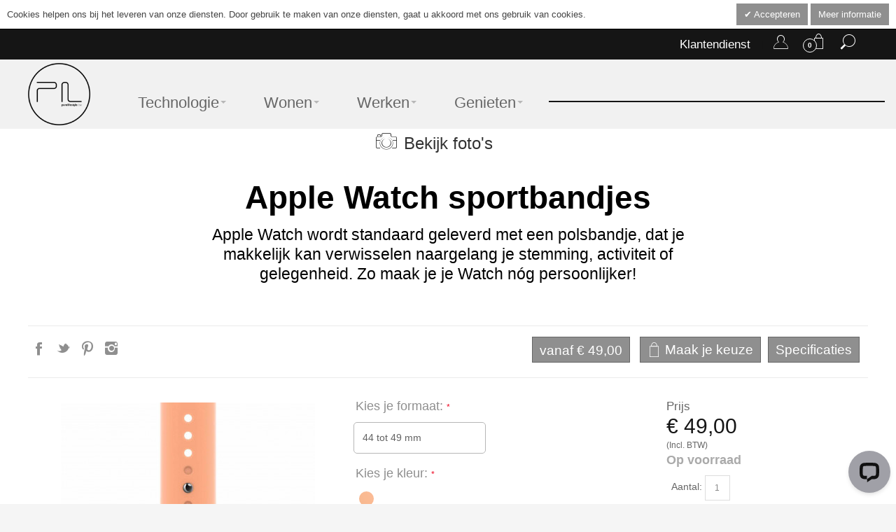

--- FILE ---
content_type: text/html; charset=UTF-8
request_url: https://www.purelifestyle.be/apple-watch-sportbandjes.html
body_size: 34341
content:
<!DOCTYPE html PUBLIC "-//W3C//DTD XHTML 1.0 Strict//EN" "http://www.w3.org/TR/xhtml1/DTD/xhtml1-strict.dtd"><html xmlns="http://www.w3.org/1999/xhtml" xml:lang="nl" lang="nl"><head><meta http-equiv="Content-Type" content="text/html; charset=utf-8" /><title>Apple Watch sportbandjes</title><meta name="viewport" content="width=device-width, initial-scale=1, maximum-scale=1" /><meta name="description" content="&lt;p&gt;&lt;strong&gt;Sterk, flexibel, licht &amp;eacute;n zacht.&lt;/strong&gt;&lt;/p&gt; 
&lt;p&gt;De sportbandjes zijn gemaakt van hoog&amp;shy;waardig fluorelastomeer. Dit maakt ze niet alleen sterk maar ook verrassend flexibel, licht en zacht. Het soepele materiaal valt mooi rond je pol" /><meta name="keywords" content="Varien, E-commerce" /><link rel="icon" href="https://www.purelifestyle.be/media/favicon/default/purelifestyle-logo-circle.png" type="image/x-icon" /><link rel="shortcut icon" href="https://www.purelifestyle.be/media/favicon/default/purelifestyle-logo-circle.png" type="image/x-icon" /><meta property="og:url" content="https://www.purelifestyle.be/apple-watch-sportbandjes.html" /><meta property="og:type" content="website" /><meta property="og:title" content="Apple Watch sportbandjes" /><meta property="og:site_name" content="Pure Lifestyle" /><meta property="og:description" content="&lt;p&gt;&lt;strong&gt;Sterk, flexibel, licht &amp;eacute;n zacht.&lt;/strong&gt;&lt;/p&gt; 
&lt;p&gt;De sportbandjes zijn gemaakt van hoog&amp;shy;waardig fluorelastomeer. Dit maakt ze niet alleen sterk maar ook verrassend flexibel, licht en zacht. Het soepele materiaal valt mooi rond je pol" /><meta property="og:image" content="https://www.purelifestyle.be/skin/frontend/purelifestyle/purelifestyle/images/logo-purelifestyle.png" /><meta property="og:image:alt" content="Pure Lifestyle" /><meta name="twitter:card" content="summary" /><meta name="twitter:description" content="&lt;p&gt;&lt;strong&gt;Sterk, flexibel, licht &amp;eacute;n zacht.&lt;/strong&gt;&lt;/p&gt; 
&lt;p&gt;De sportbandjes zijn gemaakt van hoog&amp;shy;waardig fluorelastomeer. Dit maakt ze niet alleen sterk maar ook verrassend flexibel, licht en zacht. Het soepele materiaal valt mooi rond je pol" /><meta name="twitter:title" content="Apple Watch sportbandjes" /><meta name="twitter:image" content="https://www.purelifestyle.be/skin/frontend/purelifestyle/purelifestyle/images/logo-purelifestyle.png" /> <link type="text/css" rel="stylesheet" href="https://www.purelifestyle.be/js/calendar/calendar-win2k-1.css" /><link type="text/css" rel="stylesheet" href="https://www.purelifestyle.be/js/preorder/preorder.css" /><link type="text/css" rel="stylesheet" href="https://www.purelifestyle.be/skin/frontend/purelifestyle/default/css/styles.css" media="all"/><link type="text/css" rel="stylesheet" href="https://www.purelifestyle.be/skin/frontend/base/default/css/widgets.css" media="all"/><link type="text/css" rel="stylesheet" href="https://www.purelifestyle.be/skin/frontend/base/default/css/style-newssubscribers.css" media="all"/><link type="text/css" rel="stylesheet" href="https://www.purelifestyle.be/skin/frontend/purelifestyle/default/css/infortis/_shared/itemslider.css" media="all"/><link type="text/css" rel="stylesheet" href="https://www.purelifestyle.be/skin/frontend/purelifestyle/default/css/infortis/_shared/generic-nav.css" media="all"/><link type="text/css" rel="stylesheet" href="https://www.purelifestyle.be/skin/frontend/purelifestyle/default/css/infortis/brands/brands.css" media="all"/><link type="text/css" rel="stylesheet" href="https://www.purelifestyle.be/skin/frontend/purelifestyle/default/css/infortis/ultra-slideshow/ultra-slideshow.css" media="all"/><link type="text/css" rel="stylesheet" href="https://www.purelifestyle.be/skin/frontend/purelifestyle/default/css/infortis/_shared/accordion.css" media="all"/><link type="text/css" rel="stylesheet" href="https://www.purelifestyle.be/skin/frontend/purelifestyle/default/css/infortis/ultra-megamenu/menu.css" media="all"/><link type="text/css" rel="stylesheet" href="https://www.purelifestyle.be/skin/frontend/purelifestyle/default/css/infortis/ultra-megamenu/menu-accordion.css" media="all"/><link type="text/css" rel="stylesheet" href="https://www.purelifestyle.be/skin/frontend/purelifestyle/default/css/infortis/ultra-megamenu/menu-dropdown.css" media="all"/><link type="text/css" rel="stylesheet" href="https://www.purelifestyle.be/skin/frontend/purelifestyle/default/css/infortis/ultra-megamenu/menu-sidebar.css" media="all"/><link type="text/css" rel="stylesheet" href="https://www.purelifestyle.be/skin/frontend/purelifestyle/default/css/infortis/ultra-megamenu/additional.css" media="all"/><link type="text/css" rel="stylesheet" href="https://www.purelifestyle.be/skin/frontend/purelifestyle/default/cmspro/css/smartmenu.css" media="all"/><link type="text/css" rel="stylesheet" href="https://www.purelifestyle.be/skin/frontend/purelifestyle/default/cmspro/css/superfish.css" media="all"/><link type="text/css" rel="stylesheet" href="https://www.purelifestyle.be/skin/frontend/purelifestyle/default/cmspro/css/superfish-vertical.css" media="all"/><link type="text/css" rel="stylesheet" href="https://www.purelifestyle.be/skin/frontend/purelifestyle/default/css/cmspro/cmspro.css" media="all"/><link type="text/css" rel="stylesheet" href="https://www.purelifestyle.be/skin/frontend/purelifestyle/purelifestyle/css/mirasvit/searchautocomplete/default.css" media="all"/><link type="text/css" rel="stylesheet" href="https://www.purelifestyle.be/skin/frontend/purelifestyle/purelifestyle/css/mirasvit/searchautocomplete/custom.css" media="all"/><link type="text/css" rel="stylesheet" href="https://www.purelifestyle.be/skin/frontend/purelifestyle/purelifestyle/css/mirasvit_searchindex.css" media="all"/><link type="text/css" rel="stylesheet" href="https://www.purelifestyle.be/skin/frontend/purelifestyle/purelifestyle/valdecode/cookielaw/css/cookielaw.css" media="all"/><link type="text/css" rel="stylesheet" href="https://www.purelifestyle.be/skin/frontend/purelifestyle/default/css/styles-infortis.css" media="all"/><link type="text/css" rel="stylesheet" href="https://www.purelifestyle.be/skin/frontend/purelifestyle/default/css/infortis/_shared/generic-cck.css" media="all"/><link type="text/css" rel="stylesheet" href="https://www.purelifestyle.be/skin/frontend/purelifestyle/default/css/infortis/_shared/dropdown.css" media="all"/><link type="text/css" rel="stylesheet" href="https://www.purelifestyle.be/skin/frontend/purelifestyle/default/css/infortis/_shared/itemgrid.css" media="all"/><link type="text/css" rel="stylesheet" href="https://www.purelifestyle.be/skin/frontend/purelifestyle/default/css/infortis/_shared/tabs.css" media="all"/><link type="text/css" rel="stylesheet" href="https://www.purelifestyle.be/skin/frontend/purelifestyle/default/css/infortis/_shared/icons.css" media="all"/><link type="text/css" rel="stylesheet" href="https://www.purelifestyle.be/skin/frontend/purelifestyle/default/css/infortis/_shared/icons-font.css" media="all"/><link type="text/css" rel="stylesheet" href="https://www.purelifestyle.be/skin/frontend/purelifestyle/purelifestyle/css/fontastic-styles.css" media="all"/><link type="text/css" rel="stylesheet" href="https://www.purelifestyle.be/skin/frontend/purelifestyle/default/css/icons-theme.css" media="all"/><link type="text/css" rel="stylesheet" href="https://www.purelifestyle.be/skin/frontend/purelifestyle/default/css/icons-social.css" media="all"/><link type="text/css" rel="stylesheet" href="https://www.purelifestyle.be/skin/frontend/purelifestyle/default/css/common.css" media="all"/><link type="text/css" rel="stylesheet" href="https://www.purelifestyle.be/skin/frontend/purelifestyle/default/css/override-components.css" media="all"/><link type="text/css" rel="stylesheet" href="https://www.purelifestyle.be/skin/frontend/purelifestyle/default/css/override-modules.css" media="all"/><link type="text/css" rel="stylesheet" href="https://www.purelifestyle.be/skin/frontend/purelifestyle/default/css/override-theme.css" media="all"/><link type="text/css" rel="stylesheet" href="https://www.purelifestyle.be/skin/frontend/purelifestyle/default/css/infortis/_shared/grid12.css" media="all"/><link type="text/css" rel="stylesheet" href="https://www.purelifestyle.be/skin/frontend/purelifestyle/purelifestyle/css/_config/design_default.css" media="all"/><link type="text/css" rel="stylesheet" href="https://www.purelifestyle.be/skin/frontend/purelifestyle/purelifestyle/css/_config/grid_default.css" media="all"/><link type="text/css" rel="stylesheet" href="https://www.purelifestyle.be/skin/frontend/purelifestyle/purelifestyle/css/_config/layout_default.css" media="all"/><link type="text/css" rel="stylesheet" href="https://www.purelifestyle.be/skin/frontend/purelifestyle/default/css/override-config.css" media="all"/><link type="text/css" rel="stylesheet" href="https://www.purelifestyle.be/skin/frontend/purelifestyle/purelifestyle/css/custom.css" media="all"/><link type="text/css" rel="stylesheet" href="https://www.purelifestyle.be/skin/frontend/purelifestyle/default/css/infortis/cloud-zoom/cloud-zoom.css" media="all"/><link type="text/css" rel="stylesheet" href="https://www.purelifestyle.be/skin/frontend/purelifestyle/purelifestyle/css/infortis/_shared/colorbox.css" media="all"/><link type="text/css" rel="stylesheet" href="https://www.purelifestyle.be/skin/frontend/purelifestyle/default/css/print.css" media="print"/><link rel="canonical" href="https://www.purelifestyle.be/apple-watch-sportbandjes.html" /> <!--[if IE]><link type="text/css" rel="stylesheet" href="https://www.purelifestyle.be/skin/frontend/purelifestyle/default/css/styles-ie.css" media="all"/><![endif]--> <!--[if lt IE 8]><link type="text/css" rel="stylesheet" href="https://www.purelifestyle.be/skin/frontend/purelifestyle/default/css/cmspro-iestyles.css" media="all"/><![endif]--> <!--[if lte IE 7]><link type="text/css" rel="stylesheet" href="https://www.purelifestyle.be/skin/frontend/purelifestyle/default/css/styles-ie7.css" media="all"/><![endif]--> <!--[if lte IE 8]><link type="text/css" rel="stylesheet" href="https://www.purelifestyle.be/skin/frontend/purelifestyle/default/css/styles-ie8.css" media="all"/><![endif]-->    
  <style type="text/css"> </style><link href='//fonts.googleapis.com/css?family=Coda+Caption:300&amp;subset=cyrillic' rel='stylesheet' type='text/css' /></head><body class=" catalog-product-view responsive catalog-product-view product-apple-watch-sportbandjes "><div id="v-cookielaw"
 class="v-bar  v-top"
 style="display: none"><div class="v-message"> Cookies helpen ons bij het leveren van onze diensten. Door gebruik te maken van onze diensten, gaat u akkoord met ons gebruik van cookies.</div><div class="v-actions"> <a href="javascript:cookieLawAccept();" class="v-button v-accept"> Accepteren </a> <a href="https://www.purelifestyle.be/privacy-policy-cookie-restriction-mode" class="v-button"> Meer informatie </a></div></div> <div id="root-wrapper"><div class="wrapper"> <noscript><div class="global-site-notice noscript"><div class="notice-inner"><p> <strong>JavaScript lijkt te zijn uitgeschakeld in je browser.</strong><br /> Je moet JavaScript geactiveerd hebben om de volledige functionaliteit van deze website te kunnen benutten.</p></div></div> </noscript><div class="page"><div class="header-container header-regular" id="top"><div class="header-container2"><div class="header-container3"><div class="header-top-container"><div class="header-top header container clearer"><div class="inner-container"><div class="item item-left hide-below-960"><p class="welcome-msg"></p></div><div class="block_header_top_right2 item item-right"><div class="top-links links-wrapper-separators-left skip-content skip-content--style hide-above-767"><div class="parent account-nav dropdown"> <a href="#" class="dropdown-heading cover"> <span> <span class="icon icon-account"></span> </span> </a><ul class="dropdown-content left-hand" style="display: none;"><li class="first"> <a title="Account" href="https://www.purelifestyle.be/customer/account/">Mijn account</a></li><li class="last"> <a title="Log in" href="https://www.purelifestyle.be/customer/account/login/">Log in</a></li></ul></div><div class="parent links-wrapper-separators"><div class="item item-right cart"><div id="mini-cart1" class="mini-cart mini-cart-header dropdown is-empty"> <a href="#header-cart1" class="mini-cart-heading dropdown-heading cover skip-link skip-cart"> <span> <span class="count">0</span> <span class="label"></span> <span class="icon icon-cart"></span> </span> </a><div id="header-cart1" class="mini-cart-content dropdown-content left-hand block block block-cart skip-content skip-content--style"><div class="block-content-inner"><div class="empty"> Je hebt niets in je winkelwagen.</div></div></div></div></div></div><div class="parent links-wrapper-separators"><div class="item item-right search"><div class="search-nav dropdown"> <a href="#" title="Zoekent" class="dropdown-heading cover"> <span> <span class="icon icon-magnifying-glass"></span> </span> </a><div class="dropdown-content left-hand" style="display: none;"><form id="search_mini_form" action="https://www.purelifestyle.be/catalogsearch/result/" method="get"
 class="searchautocomplete UI-SEARCHAUTOCOMPLETE"
 data-tip="Doorzoek de hele winkel"
 data-url="//www.purelifestyle.be/searchautocomplete/ajax/get/"
 data-minchars="3"
 data-delay="500"><div class="form-search"> <label for="search">Zoeken:</label> <input id="search" type="text" autocomplete="off"  name="q" value="" class="input-text UI-SEARCH UI-NAV-INPUT" maxlength="128" /> <button type="submit" title="Zoeken" class="button search-button"><span><span>Zoeken</span></span></button><div class="searchautocomplete-loader UI-LOADER"><div id="g01"></div><div id="g02"></div><div id="g03"></div><div id="g04"></div><div id="g05"></div><div id="g06"></div><div id="g07"></div><div id="g08"></div></div><div style="display:none" id="search_autocomplete" class="UI-PLACEHOLDER search-autocomplete searchautocomplete-placeholder"></div></div></form></div></div></div></div></div></div><div class="block_header_top_right item item-right"><div class="links-wrapper-separators"><ul class="links"><li class="first"> <a href="https://www.purelifestyle.be/klantendienst">Klantendienst</a></li></ul></div></div><div id="currency-switcher-wrapper-regular" class="item item-right"></div><div id="lang-switcher-wrapper-regular" class="item item-right"></div></div></div></div><div class="header-primary-container"><div class="header-primary header container  "><div class="inner-container"><div class="hp-blocks-holder skip-links--4"><div class="logo-wrapper--mobile"> <a class="logo logo--mobile" href="https://www.purelifestyle.be/" title="Pure Lifestyle"> <img src="https://www.purelifestyle.be/skin/frontend/purelifestyle/purelifestyle/images/logo-purelifestyle.png" alt="Pure Lifestyle" /> </a></div><div class="clearer after-mobile-logo"></div> <a href="#header-nav" class="skip-link skip-nav"> <span class="icon ic ic-menu"></span> <span class="label">Menu</span> </a> <a href="#header-account" class="skip-link skip-account"> <span class="icon icon-account"></span> <span class="label">Mijn account</span> </a> <a href="#header-search" class="skip-link skip-search"> <span class="icon icon-magnifying-glass"></span> <span class="label">Zoeken</span> </a><div id="mini-cart-wrapper-mobile"></div><div class="hp-block grid12-4"><div class="logo-wrapper logo-wrapper--regular"><div class="logo-hr"></div> <a class="logo logo--regular" href="https://www.purelifestyle.be/" title="Pure Lifestyle"><strong>Pure Lifestyle</strong><img src="https://www.purelifestyle.be/skin/frontend/purelifestyle/purelifestyle/images/logo-purelifestyle.png" alt="Pure Lifestyle" /></a><div id="header-nav" class="nav-container sticky-container skip-content"><div class="nav container clearer  show-bg"><div class="inner-container"><div class="mobnav-trigger-wrapper"> <a class="mobnav-trigger" href="#"> <span data-id="5" class="icon icon-imac menu-mobile-icons"></span><span data-id="30" class="icon icon-chair menu-mobile-icons"></span><span data-id="220" class="icon icon-office menu-mobile-icons"></span><span data-id="373" class="icon icon-badzout menu-mobile-icons"></span> </a></div><ul id="nav" class="nav-regular opt-fx-fade-inout opt-sb3"><li data-id="5" class="nav-item level0 nav-1 level-top first nav-item--parent mega nav-item--only-subcategories parent"><a href="https://www.purelifestyle.be/technology.html" class="level-top"><span class="icon icon-imac"></span><span>Technologie</span><span class="caret">&nbsp;</span></a><span class="opener"></span><div class="nav-panel--dropdown nav-panel full-width"><div class="nav-panel-inner container"><div class="nav-block--center grid12-12"><ul class="level0 nav-submenu nav-submenu--mega dd-itemgrid dd-itemgrid-5col"><li class="nav-item level1 nav-1-1 first nav-item--only-subcategories parent"><a href="https://www.purelifestyle.be/technology/mac.html"><span>Mac</span><span class="caret">&nbsp;</span></a><span class="opener"></span><ul class="level1 nav-submenu nav-panel"><li class="nav-item level2 nav-1-1-1 first nav-item--parent classic nav-item--only-subcategories parent"><a href="https://www.purelifestyle.be/technology/mac/macbook-air.html"><span>MacBook Air</span><span class="caret">&nbsp;</span></a><span class="opener"></span><ul class="level2 nav-submenu nav-panel--dropdown nav-panel"><li class="nav-item level3 nav-1-1-1-1 first classic"><a href="https://www.purelifestyle.be/technology/mac/macbook-air/13-inch-macbook-air-m4.html"><span>13-inch MacBook Air M4</span></a></li><li class="nav-item level3 nav-1-1-1-2 last classic"><a href="https://www.purelifestyle.be/technology/mac/macbook-air/15-inch-macbook-air-m4.html"><span>15-inch MacBook Air M4</span></a></li></ul></li><li class="nav-item level2 nav-1-1-2 nav-item--parent classic nav-item--only-subcategories parent"><a href="https://www.purelifestyle.be/technology/mac/macbook-pro.html"><span>MacBook Pro</span><span class="caret">&nbsp;</span></a><span class="opener"></span><ul class="level2 nav-submenu nav-panel--dropdown nav-panel"><li class="nav-item level3 nav-1-1-2-3 first classic"><a href="https://www.purelifestyle.be/technology/mac/macbook-pro/14-inch-macbook-pro.html"><span>14-inch MacBook Pro</span></a></li><li class="nav-item level3 nav-1-1-2-4 last classic"><a href="https://www.purelifestyle.be/technology/mac/macbook-pro/16-inch-macbook-pro.html"><span>16-inch MacBook Pro</span></a></li></ul></li><li class="nav-item level2 nav-1-1-3 classic"><a href="https://www.purelifestyle.be/technology/mac/imac.html"><span>iMac</span></a></li><li class="nav-item level2 nav-1-1-4 classic"><a href="https://www.purelifestyle.be/technology/mac/mac-mini.html"><span>Mac mini</span></a></li><li class="nav-item level2 nav-1-1-5 classic"><a href="https://www.purelifestyle.be/technology/mac/mac-studio.html"><span>Mac Studio</span></a></li><li class="nav-item level2 nav-1-1-6 classic"><a href="https://www.purelifestyle.be/technology/mac/mac-pro.html"><span>Mac Pro</span></a></li><li class="nav-item level2 nav-1-1-7 classic"><a href="https://www.purelifestyle.be/technology/mac/displays.html"><span>Displays</span></a></li><li class="nav-item level2 nav-1-1-8 last nav-item--parent classic nav-item--only-subcategories parent"><a href="https://www.purelifestyle.be/technology/mac/accessoires.html"><span>Accessoires</span><span class="caret">&nbsp;</span></a><span class="opener"></span><ul class="level2 nav-submenu nav-panel--dropdown nav-panel"><li class="nav-item level3 nav-1-1-8-5 first classic"><a href="https://www.purelifestyle.be/technology/mac/accessoires/kabels-laders.html"><span>Kabels &amp; laders</span></a></li><li class="nav-item level3 nav-1-1-8-6 classic"><a href="https://www.purelifestyle.be/technology/mac/accessoires/muizen-toetsenborden.html"><span>Muizen &amp; toetsenborden</span></a></li><li class="nav-item level3 nav-1-1-8-7 classic"><a href="https://www.purelifestyle.be/technology/mac/accessoires/back-up-opslag.html"><span>Opslag</span></a></li><li class="nav-item level3 nav-1-1-8-8 classic"><a href="https://www.purelifestyle.be/technology/mac/accessoires/software.html"><span>Software</span></a></li><li class="nav-item level3 nav-1-1-8-9 classic"><a href="https://www.purelifestyle.be/technology/mac/accessoires/wifi-basisstations.html"><span>WiFi</span></a></li><li class="nav-item level3 nav-1-1-8-10 nav-item--parent classic nav-item--only-subcategories parent"><a href="https://www.purelifestyle.be/technology/mac/accessoires/printers.html"><span>Printers</span><span class="caret">&nbsp;</span></a><span class="opener"></span><ul class="level3 nav-submenu nav-panel--dropdown nav-panel"><li class="nav-item level4 nav-1-1-8-10-1 first last classic"><a href="https://www.purelifestyle.be/technology/mac/accessoires/printers/inkt.html"><span>Inkt</span></a></li></ul></li><li class="nav-item level3 nav-1-1-8-11 classic"><a href="https://www.purelifestyle.be/technology/mac/accessoires/support.html"><span>Support</span></a></li><li class="nav-item level3 nav-1-1-8-12 classic"><a href="https://www.purelifestyle.be/technology/mac/accessoires/itunes.html"><span>App Store &amp; iTunes</span></a></li><li class="nav-item level3 nav-1-1-8-13 nav-item--parent classic nav-item--only-subcategories parent"><a href="https://www.purelifestyle.be/technology/mac/accessoires/beschermhoezen.html"><span>Beschermhoezen</span><span class="caret">&nbsp;</span></a><span class="opener"></span><ul class="level3 nav-submenu nav-panel--dropdown nav-panel"><li class="nav-item level4 nav-1-1-8-13-2 first classic"><a href="https://www.purelifestyle.be/technology/mac/accessoires/beschermhoezen/macbook-air-pro-13-inch.html"><span>MacBook Air 13-inch</span></a></li><li class="nav-item level4 nav-1-1-8-13-3 classic"><a href="https://www.purelifestyle.be/technology/mac/accessoires/beschermhoezen/macbook-air-15-inch.html"><span>MacBook Air 15-inch</span></a></li><li class="nav-item level4 nav-1-1-8-13-4 classic"><a href="https://www.purelifestyle.be/technology/mac/accessoires/beschermhoezen/macbook-pro-14-inch.html"><span>MacBook Pro 14-inch</span></a></li><li class="nav-item level4 nav-1-1-8-13-5 classic"><a href="https://www.purelifestyle.be/technology/mac/accessoires/beschermhoezen/macbook-pro-16-inch.html"><span>MacBook Pro 16-inch</span></a></li><li class="nav-item level4 nav-1-1-8-13-6 last nav-item--parent classic nav-item--only-subcategories parent"><a href="https://www.purelifestyle.be/technology/mac/accessoires/beschermhoezen/overige.html"><span>Overige</span><span class="caret">&nbsp;</span></a><span class="opener"></span><ul class="level4 nav-submenu nav-panel--dropdown nav-panel"><li class="nav-item level5 nav-1-1-8-13-6-1 first classic"><a href="https://www.purelifestyle.be/technology/mac/accessoires/beschermhoezen/overige/macbook-pro-13-inch.html"><span>MacBook Pro 13-inch</span></a></li><li class="nav-item level5 nav-1-1-8-13-6-2 last classic"><a href="https://www.purelifestyle.be/technology/mac/accessoires/beschermhoezen/overige/macbook-pro-15-inch.html"><span>MacBook Pro 15-inch</span></a></li></ul></li></ul></li><li class="nav-item level3 nav-1-1-8-14 last classic"><a href="https://www.purelifestyle.be/technology/mac/accessoires/rugzakken.html"><span>Rugzakken</span></a></li></ul></li></ul></li><li class="nav-item level1 nav-1-2 nav-item--only-subcategories parent"><a href="https://www.purelifestyle.be/technology/ipad.html"><span>iPad</span><span class="caret">&nbsp;</span></a><span class="opener"></span><ul class="level1 nav-submenu nav-panel"><li class="nav-item level2 nav-1-2-9 first classic"><a href="https://www.purelifestyle.be/technology/ipad/ipad-mini.html"><span>iPad mini</span></a></li><li class="nav-item level2 nav-1-2-10 classic"><a href="https://www.purelifestyle.be/technology/ipad/ipad-11-inch.html"><span>iPad</span></a></li><li class="nav-item level2 nav-1-2-11 classic"><a href="https://www.purelifestyle.be/technology/ipad/ipad-air-m3.html"><span>iPad Air 11-inch</span></a></li><li class="nav-item level2 nav-1-2-12 classic"><a href="https://www.purelifestyle.be/technology/ipad/ipad-air-13-inch-m3.html"><span>iPad Air 13-inch</span></a></li><li class="nav-item level2 nav-1-2-13 classic"><a href="https://www.purelifestyle.be/technology/ipad/ipad-pro-11-inch.html"><span>iPad Pro 11-inch</span></a></li><li class="nav-item level2 nav-1-2-14 classic"><a href="https://www.purelifestyle.be/technology/ipad/ipad-pro-13-inch.html"><span>iPad Pro 13-inch</span></a></li><li class="nav-item level2 nav-1-2-15 last nav-item--parent classic nav-item--only-subcategories parent"><a href="https://www.purelifestyle.be/technology/ipad/accessoires.html"><span>Accessoires</span><span class="caret">&nbsp;</span></a><span class="opener"></span><ul class="level2 nav-submenu nav-panel--dropdown nav-panel"><li class="nav-item level3 nav-1-2-15-15 first nav-item--parent classic nav-item--only-subcategories parent"><a href="https://www.purelifestyle.be/technology/ipad/accessoires/bescherming.html"><span>Bescherming</span><span class="caret">&nbsp;</span></a><span class="opener"></span><ul class="level3 nav-submenu nav-panel--dropdown nav-panel"><li class="nav-item level4 nav-1-2-15-15-7 first nav-item--parent classic nav-item--only-subcategories parent"><a href="https://www.purelifestyle.be/technology/ipad/accessoires/bescherming/screenprotectors.html"><span>Screenprotectors</span><span class="caret">&nbsp;</span></a><span class="opener"></span><ul class="level4 nav-submenu nav-panel--dropdown nav-panel"><li class="nav-item level5 nav-1-2-15-15-7-3 first classic"><a href="https://www.purelifestyle.be/technology/ipad/accessoires/bescherming/screenprotectors/ipad-10e-gen.html"><span>iPad 10e gen.</span></a></li><li class="nav-item level5 nav-1-2-15-15-7-4 classic"><a href="https://www.purelifestyle.be/technology/ipad/accessoires/bescherming/screenprotectors/ipad-air-11-inch.html"><span>iPad Air 11-inch</span></a></li><li class="nav-item level5 nav-1-2-15-15-7-5 classic"><a href="https://www.purelifestyle.be/technology/ipad/accessoires/bescherming/screenprotectors/ipad-air-13-inch.html"><span>iPad Air 13-inch</span></a></li><li class="nav-item level5 nav-1-2-15-15-7-6 classic"><a href="https://www.purelifestyle.be/technology/ipad/accessoires/bescherming/screenprotectors/ipad-pro-11-inch-m4.html"><span>iPad Pro 11-inch M4</span></a></li><li class="nav-item level5 nav-1-2-15-15-7-7 last classic"><a href="https://www.purelifestyle.be/technology/ipad/accessoires/bescherming/screenprotectors/ipad-pro-13-inch-m4.html"><span>iPad Pro 13-inch M4</span></a></li></ul></li><li class="nav-item level4 nav-1-2-15-15-8 last nav-item--parent classic nav-item--only-subcategories parent"><a href="https://www.purelifestyle.be/technology/ipad/accessoires/bescherming/beschermhoezen.html"><span>Beschermhoezen</span><span class="caret">&nbsp;</span></a><span class="opener"></span><ul class="level4 nav-submenu nav-panel--dropdown nav-panel"><li class="nav-item level5 nav-1-2-15-15-8-8 first classic"><a href="https://www.purelifestyle.be/technology/ipad/accessoires/bescherming/beschermhoezen/ipad-mini.html"><span>iPad mini</span></a></li><li class="nav-item level5 nav-1-2-15-15-8-9 classic"><a href="https://www.purelifestyle.be/technology/ipad/accessoires/bescherming/beschermhoezen/ipad-a16.html"><span>iPad (A16)</span></a></li><li class="nav-item level5 nav-1-2-15-15-8-10 classic"><a href="https://www.purelifestyle.be/technology/ipad/accessoires/bescherming/beschermhoezen/ipad-air.html"><span>iPad Air 11-inch</span></a></li><li class="nav-item level5 nav-1-2-15-15-8-11 classic"><a href="https://www.purelifestyle.be/technology/ipad/accessoires/bescherming/beschermhoezen/ipad-air-13-inch.html"><span>iPad Air 13-inch</span></a></li><li class="nav-item level5 nav-1-2-15-15-8-12 classic"><a href="https://www.purelifestyle.be/technology/ipad/accessoires/bescherming/beschermhoezen/ipad-pro-11-inch-m4.html"><span>iPad Pro 11-inch</span></a></li><li class="nav-item level5 nav-1-2-15-15-8-13 classic"><a href="https://www.purelifestyle.be/technology/ipad/accessoires/bescherming/beschermhoezen/ipad-pro-13-inch.html"><span>iPad Pro 13-inch</span></a></li><li class="nav-item level5 nav-1-2-15-15-8-14 last nav-item--parent classic nav-item--only-subcategories parent"><a href="https://www.purelifestyle.be/technology/ipad/accessoires/bescherming/beschermhoezen/overige.html"><span>Overige</span><span class="caret">&nbsp;</span></a><span class="opener"></span><ul class="level5 nav-submenu nav-panel--dropdown nav-panel"><li class="nav-item level6 nav-1-2-15-15-8-14-1 first classic"><a href="https://www.purelifestyle.be/technology/ipad/accessoires/bescherming/beschermhoezen/overige/ipad-mini-2-mini-3.html"><span>iPad mini 2/mini 3</span></a></li><li class="nav-item level6 nav-1-2-15-15-8-14-2 classic"><a href="https://www.purelifestyle.be/technology/ipad/accessoires/bescherming/beschermhoezen/overige/ipad-10e-gen.html"><span>iPad (10e gen.)</span></a></li><li class="nav-item level6 nav-1-2-15-15-8-14-3 classic"><a href="https://www.purelifestyle.be/technology/ipad/accessoires/bescherming/beschermhoezen/overige/ipad-pro-11-inch.html"><span>iPad Pro 11-inch</span></a></li><li class="nav-item level6 nav-1-2-15-15-8-14-4 last classic"><a href="https://www.purelifestyle.be/technology/ipad/accessoires/bescherming/beschermhoezen/overige/ipad-pro-12-9-inch.html"><span>iPad Pro 12,9-inch</span></a></li></ul></li></ul></li></ul></li><li class="nav-item level3 nav-1-2-15-16 classic"><a href="https://www.purelifestyle.be/technology/ipad/accessoires/pencil-keyboard.html"><span>Pencil &amp; keyboard</span></a></li><li class="nav-item level3 nav-1-2-15-17 classic"><a href="https://www.purelifestyle.be/technology/ipad/accessoires/kabels-laders.html"><span>Kabels &amp; laders</span></a></li><li class="nav-item level3 nav-1-2-15-18 classic"><a href="https://www.purelifestyle.be/technology/ipad/accessoires/auto.html"><span>Autoladers</span></a></li><li class="nav-item level3 nav-1-2-15-19 classic"><a href="https://www.purelifestyle.be/technology/ipad/accessoires/powerbanks.html"><span>Powerbanks</span></a></li><li class="nav-item level3 nav-1-2-15-20 classic"><a href="https://www.purelifestyle.be/technology/ipad/accessoires/wifi.html"><span>WiFi</span></a></li><li class="nav-item level3 nav-1-2-15-21 nav-item--parent classic nav-item--only-subcategories parent"><a href="https://www.purelifestyle.be/technology/ipad/accessoires/philipshue.html"><span>Philips Hue</span><span class="caret">&nbsp;</span></a><span class="opener"></span><ul class="level3 nav-submenu nav-panel--dropdown nav-panel"><li class="nav-item level4 nav-1-2-15-21-9 first classic"><a href="https://www.purelifestyle.be/technology/ipad/accessoires/philipshue/lampen.html"><span>Lampen</span></a></li><li class="nav-item level4 nav-1-2-15-21-10 classic"><a href="https://www.purelifestyle.be/technology/ipad/accessoires/philipshue/tafellampen.html"><span>Tafellampen</span></a></li><li class="nav-item level4 nav-1-2-15-21-11 classic"><a href="https://www.purelifestyle.be/technology/ipad/accessoires/philipshue/lightstrips.html"><span>Lightstrips</span></a></li><li class="nav-item level4 nav-1-2-15-21-12 last classic"><a href="https://www.purelifestyle.be/technology/ipad/accessoires/philipshue/accessoires.html"><span>Accessoires</span></a></li></ul></li><li class="nav-item level3 nav-1-2-15-22 classic"><a href="https://www.purelifestyle.be/technology/ipad/accessoires/huisautomatisering.html"><span>Huisautomatisering</span></a></li><li class="nav-item level3 nav-1-2-15-23 classic"><a href="https://www.purelifestyle.be/technology/ipad/accessoires/muziek.html"><span>App Store &amp; iTunes</span></a></li><li class="nav-item level3 nav-1-2-15-24 last classic"><a href="https://www.purelifestyle.be/technology/ipad/accessoires/support.html"><span>Support</span></a></li></ul></li></ul></li><li class="nav-item level1 nav-1-3 nav-item--only-subcategories parent"><a href="https://www.purelifestyle.be/technology/iphone.html"><span>iPhone</span><span class="caret">&nbsp;</span></a><span class="opener"></span><ul class="level1 nav-submenu nav-panel"><li class="nav-item level2 nav-1-3-16 first classic"><a href="https://www.purelifestyle.be/technology/iphone/iphone-16e.html"><span>iPhone 16e</span></a></li><li class="nav-item level2 nav-1-3-17 classic"><a href="https://www.purelifestyle.be/technology/iphone/iphone-16.html"><span>iPhone 16</span></a></li><li class="nav-item level2 nav-1-3-18 classic"><a href="https://www.purelifestyle.be/technology/iphone/iphone-16-plus.html"><span>iPhone 16 Plus</span></a></li><li class="nav-item level2 nav-1-3-19 classic"><a href="https://www.purelifestyle.be/technology/iphone/iphone-17.html"><span>iPhone 17</span></a></li><li class="nav-item level2 nav-1-3-20 classic"><a href="https://www.purelifestyle.be/technology/iphone/iphone-air.html"><span>iPhone Air</span></a></li><li class="nav-item level2 nav-1-3-21 classic"><a href="https://www.purelifestyle.be/technology/iphone/iphone-17-pro.html"><span>iPhone 17 Pro</span></a></li><li class="nav-item level2 nav-1-3-22 classic"><a href="https://www.purelifestyle.be/technology/iphone/iphone-17-pro-max.html"><span>iPhone 17 Pro Max</span></a></li><li class="nav-item level2 nav-1-3-23 classic"><a href="https://www.purelifestyle.be/technology/iphone/airtag.html"><span>AirTag</span></a></li><li class="nav-item level2 nav-1-3-24 last nav-item--parent classic nav-item--only-subcategories parent"><a href="https://www.purelifestyle.be/technology/iphone/accessoires.html"><span>Accessoires</span><span class="caret">&nbsp;</span></a><span class="opener"></span><ul class="level2 nav-submenu nav-panel--dropdown nav-panel"><li class="nav-item level3 nav-1-3-24-25 first nav-item--parent classic nav-item--only-subcategories parent"><a href="https://www.purelifestyle.be/technology/iphone/accessoires/bescherming.html"><span>Bescherming</span><span class="caret">&nbsp;</span></a><span class="opener"></span><ul class="level3 nav-submenu nav-panel--dropdown nav-panel"><li class="nav-item level4 nav-1-3-24-25-13 first nav-item--parent classic nav-item--only-subcategories parent"><a href="https://www.purelifestyle.be/technology/iphone/accessoires/bescherming/screenprotectors.html"><span>Screenprotectors</span><span class="caret">&nbsp;</span></a><span class="opener"></span><ul class="level4 nav-submenu nav-panel--dropdown nav-panel"><li class="nav-item level5 nav-1-3-24-25-13-15 first classic"><a href="https://www.purelifestyle.be/technology/iphone/accessoires/bescherming/screenprotectors/iphone-15.html"><span>iPhone 15</span></a></li><li class="nav-item level5 nav-1-3-24-25-13-16 classic"><a href="https://www.purelifestyle.be/technology/iphone/accessoires/bescherming/screenprotectors/iphone-15-plus.html"><span>iPhone 15 Plus</span></a></li><li class="nav-item level5 nav-1-3-24-25-13-17 classic"><a href="https://www.purelifestyle.be/technology/iphone/accessoires/bescherming/screenprotectors/iphone-16.html"><span>iPhone 16</span></a></li><li class="nav-item level5 nav-1-3-24-25-13-18 classic"><a href="https://www.purelifestyle.be/technology/iphone/accessoires/bescherming/screenprotectors/iphone-16-plus.html"><span>iPhone 16 Plus</span></a></li><li class="nav-item level5 nav-1-3-24-25-13-19 classic"><a href="https://www.purelifestyle.be/technology/iphone/accessoires/bescherming/screenprotectors/iphone-16-pro.html"><span>iPhone 16 Pro</span></a></li><li class="nav-item level5 nav-1-3-24-25-13-20 classic"><a href="https://www.purelifestyle.be/technology/iphone/accessoires/bescherming/screenprotectors/iphone-16-pro-max.html"><span>iPhone 16 Pro Max</span></a></li><li class="nav-item level5 nav-1-3-24-25-13-21 last nav-item--parent classic nav-item--only-subcategories parent"><a href="https://www.purelifestyle.be/technology/iphone/accessoires/bescherming/screenprotectors/overige.html"><span>Overige</span><span class="caret">&nbsp;</span></a><span class="opener"></span><ul class="level5 nav-submenu nav-panel--dropdown nav-panel"><li class="nav-item level6 nav-1-3-24-25-13-21-5 first classic"><a href="https://www.purelifestyle.be/technology/iphone/accessoires/bescherming/screenprotectors/overige/iphone-14-pro-max.html"><span>iPhone 14 Pro Max</span></a></li><li class="nav-item level6 nav-1-3-24-25-13-21-6 classic"><a href="https://www.purelifestyle.be/technology/iphone/accessoires/bescherming/screenprotectors/overige/iphone-15-pro.html"><span>iPhone 15 Pro</span></a></li><li class="nav-item level6 nav-1-3-24-25-13-21-7 last classic"><a href="https://www.purelifestyle.be/technology/iphone/accessoires/bescherming/screenprotectors/overige/iphone-15-pro-max.html"><span>iPhone 15 Pro Max</span></a></li></ul></li></ul></li><li class="nav-item level4 nav-1-3-24-25-14 nav-item--parent classic nav-item--only-subcategories parent"><a href="https://www.purelifestyle.be/technology/iphone/accessoires/bescherming/covers.html"><span>Covers</span><span class="caret">&nbsp;</span></a><span class="opener"></span><ul class="level4 nav-submenu nav-panel--dropdown nav-panel"><li class="nav-item level5 nav-1-3-24-25-14-22 first classic"><a href="https://www.purelifestyle.be/technology/iphone/accessoires/bescherming/covers/iphone-16e.html"><span>iPhone 16e</span></a></li><li class="nav-item level5 nav-1-3-24-25-14-23 classic"><a href="https://www.purelifestyle.be/technology/iphone/accessoires/bescherming/covers/iphone-16.html"><span>iPhone 16</span></a></li><li class="nav-item level5 nav-1-3-24-25-14-24 classic"><a href="https://www.purelifestyle.be/technology/iphone/accessoires/bescherming/covers/iphone-16-plus.html"><span>iPhone 16 Plus</span></a></li><li class="nav-item level5 nav-1-3-24-25-14-25 classic"><a href="https://www.purelifestyle.be/technology/iphone/accessoires/bescherming/covers/iphone-17.html"><span>iPhone 17</span></a></li><li class="nav-item level5 nav-1-3-24-25-14-26 classic"><a href="https://www.purelifestyle.be/technology/iphone/accessoires/bescherming/covers/iphone-air.html"><span>iPhone Air</span></a></li><li class="nav-item level5 nav-1-3-24-25-14-27 classic"><a href="https://www.purelifestyle.be/technology/iphone/accessoires/bescherming/covers/iphone-17-pro.html"><span>iPhone 17 Pro</span></a></li><li class="nav-item level5 nav-1-3-24-25-14-28 classic"><a href="https://www.purelifestyle.be/technology/iphone/accessoires/bescherming/covers/iphone-17-pro-max.html"><span>iPhone 17 Pro Max</span></a></li><li class="nav-item level5 nav-1-3-24-25-14-29 last nav-item--parent classic nav-item--only-subcategories parent"><a href="https://www.purelifestyle.be/technology/iphone/accessoires/bescherming/covers/overige.html"><span>Overige</span><span class="caret">&nbsp;</span></a><span class="opener"></span><ul class="level5 nav-submenu nav-panel--dropdown nav-panel"><li class="nav-item level6 nav-1-3-24-25-14-29-8 first classic"><a href="https://www.purelifestyle.be/technology/iphone/accessoires/bescherming/covers/overige/iphone-xs-max.html"><span>iPhone XS Max</span></a></li><li class="nav-item level6 nav-1-3-24-25-14-29-9 classic"><a href="https://www.purelifestyle.be/technology/iphone/accessoires/bescherming/covers/overige/iphone-11-pro.html"><span>iPhone 11 Pro</span></a></li><li class="nav-item level6 nav-1-3-24-25-14-29-10 classic"><a href="https://www.purelifestyle.be/technology/iphone/accessoires/bescherming/covers/overige/iphone-11-pro-max.html"><span>iPhone 11 Pro Max</span></a></li><li class="nav-item level6 nav-1-3-24-25-14-29-11 classic"><a href="https://www.purelifestyle.be/technology/iphone/accessoires/bescherming/covers/overige/iphone-12-mini.html"><span>iPhone 12 mini</span></a></li><li class="nav-item level6 nav-1-3-24-25-14-29-12 classic"><a href="https://www.purelifestyle.be/technology/iphone/accessoires/bescherming/covers/overige/iphone-12-pro-max.html"><span>iPhone 12 Pro Max</span></a></li><li class="nav-item level6 nav-1-3-24-25-14-29-13 classic"><a href="https://www.purelifestyle.be/technology/iphone/accessoires/bescherming/covers/overige/iphone-14.html"><span>iPhone 14</span></a></li><li class="nav-item level6 nav-1-3-24-25-14-29-14 classic"><a href="https://www.purelifestyle.be/technology/iphone/accessoires/bescherming/covers/overige/iphone-14-plus.html"><span>iPhone 14 Plus</span></a></li><li class="nav-item level6 nav-1-3-24-25-14-29-15 classic"><a href="https://www.purelifestyle.be/technology/iphone/accessoires/bescherming/covers/overige/iphone-15.html"><span>iPhone 15</span></a></li><li class="nav-item level6 nav-1-3-24-25-14-29-16 classic"><a href="https://www.purelifestyle.be/technology/iphone/accessoires/bescherming/covers/overige/iphone-15-plus.html"><span>iPhone 15 Plus</span></a></li><li class="nav-item level6 nav-1-3-24-25-14-29-17 classic"><a href="https://www.purelifestyle.be/technology/iphone/accessoires/bescherming/covers/overige/iphone-15-pro.html"><span>iPhone 15 Pro</span></a></li><li class="nav-item level6 nav-1-3-24-25-14-29-18 classic"><a href="https://www.purelifestyle.be/technology/iphone/accessoires/bescherming/covers/overige/iphone-15-pro-max.html"><span>iPhone 15 Pro Max</span></a></li><li class="nav-item level6 nav-1-3-24-25-14-29-19 classic"><a href="https://www.purelifestyle.be/technology/iphone/accessoires/bescherming/covers/overige/iphone-16-pro.html"><span>iPhone 16 Pro</span></a></li><li class="nav-item level6 nav-1-3-24-25-14-29-20 last classic"><a href="https://www.purelifestyle.be/technology/iphone/accessoires/bescherming/covers/overige/iphone-16-pro-max.html"><span>iPhone 16 Pro Max</span></a></li></ul></li></ul></li><li class="nav-item level4 nav-1-3-24-25-15 nav-item--parent classic nav-item--only-subcategories parent"><a href="https://www.purelifestyle.be/technology/iphone/accessoires/bescherming/wallets-sleeves.html"><span>Wallets</span><span class="caret">&nbsp;</span></a><span class="opener"></span><ul class="level4 nav-submenu nav-panel--dropdown nav-panel"><li class="nav-item level5 nav-1-3-24-25-15-30 first classic"><a href="https://www.purelifestyle.be/technology/iphone/accessoires/bescherming/wallets-sleeves/iphone-16.html"><span>iPhone 16</span></a></li><li class="nav-item level5 nav-1-3-24-25-15-31 classic"><a href="https://www.purelifestyle.be/technology/iphone/accessoires/bescherming/wallets-sleeves/iphone-16-plus.html"><span>iPhone 16 Plus</span></a></li><li class="nav-item level5 nav-1-3-24-25-15-32 classic"><a href="https://www.purelifestyle.be/technology/iphone/accessoires/bescherming/wallets-sleeves/iphone-17.html"><span>iPhone 17</span></a></li><li class="nav-item level5 nav-1-3-24-25-15-33 classic"><a href="https://www.purelifestyle.be/technology/iphone/accessoires/bescherming/wallets-sleeves/iphone-air.html"><span>iPhone Air</span></a></li><li class="nav-item level5 nav-1-3-24-25-15-34 classic"><a href="https://www.purelifestyle.be/technology/iphone/accessoires/bescherming/wallets-sleeves/iphone-17-pro.html"><span>iPhone 17 Pro</span></a></li><li class="nav-item level5 nav-1-3-24-25-15-35 classic"><a href="https://www.purelifestyle.be/technology/iphone/accessoires/bescherming/wallets-sleeves/iphone-17-pro-max.html"><span>iPhone 17 Pro Max</span></a></li><li class="nav-item level5 nav-1-3-24-25-15-36 last nav-item--parent classic nav-item--only-subcategories parent"><a href="https://www.purelifestyle.be/technology/iphone/accessoires/bescherming/wallets-sleeves/overige.html"><span>Overige</span><span class="caret">&nbsp;</span></a><span class="opener"></span><ul class="level5 nav-submenu nav-panel--dropdown nav-panel"><li class="nav-item level6 nav-1-3-24-25-15-36-21 first classic"><a href="https://www.purelifestyle.be/technology/iphone/accessoires/bescherming/wallets-sleeves/overige/iphone-xs-max.html"><span>iPhone XS Max</span></a></li><li class="nav-item level6 nav-1-3-24-25-15-36-22 classic"><a href="https://www.purelifestyle.be/technology/iphone/accessoires/bescherming/wallets-sleeves/overige/iphone-12-mini.html"><span>iPhone 12 mini</span></a></li><li class="nav-item level6 nav-1-3-24-25-15-36-23 classic"><a href="https://www.purelifestyle.be/technology/iphone/accessoires/bescherming/wallets-sleeves/overige/iphone-12-iphone-12-pro.html"><span>iPhone 12/iPhone 12 Pro</span></a></li><li class="nav-item level6 nav-1-3-24-25-15-36-24 classic"><a href="https://www.purelifestyle.be/technology/iphone/accessoires/bescherming/wallets-sleeves/overige/iphone-12-pro-max.html"><span>iPhone 12 Pro Max</span></a></li><li class="nav-item level6 nav-1-3-24-25-15-36-25 classic"><a href="https://www.purelifestyle.be/technology/iphone/accessoires/bescherming/wallets-sleeves/overige/iphone-14-pro.html"><span>iPhone 14 Pro</span></a></li><li class="nav-item level6 nav-1-3-24-25-15-36-26 classic"><a href="https://www.purelifestyle.be/technology/iphone/accessoires/bescherming/wallets-sleeves/overige/iphone-15.html"><span>iPhone 15</span></a></li><li class="nav-item level6 nav-1-3-24-25-15-36-27 classic"><a href="https://www.purelifestyle.be/technology/iphone/accessoires/bescherming/wallets-sleeves/overige/iphone-15-plus.html"><span>iPhone 15 Plus</span></a></li><li class="nav-item level6 nav-1-3-24-25-15-36-28 classic"><a href="https://www.purelifestyle.be/technology/iphone/accessoires/bescherming/wallets-sleeves/overige/iphone-15-pro.html"><span>iPhone 15 Pro</span></a></li><li class="nav-item level6 nav-1-3-24-25-15-36-29 classic"><a href="https://www.purelifestyle.be/technology/iphone/accessoires/bescherming/wallets-sleeves/overige/iphone-15-pro-max.html"><span>iPhone 15 Pro Max</span></a></li><li class="nav-item level6 nav-1-3-24-25-15-36-30 classic"><a href="https://www.purelifestyle.be/technology/iphone/accessoires/bescherming/wallets-sleeves/overige/iphone-16-pro.html"><span>iPhone 16 Pro</span></a></li><li class="nav-item level6 nav-1-3-24-25-15-36-31 last classic"><a href="https://www.purelifestyle.be/technology/iphone/accessoires/bescherming/wallets-sleeves/overige/iphone-16-pro-max.html"><span>iPhone 16 Pro Max</span></a></li></ul></li></ul></li><li class="nav-item level4 nav-1-3-24-25-16 last nav-item--parent classic nav-item--only-subcategories parent"><a href="https://www.purelifestyle.be/technology/iphone/accessoires/bescherming/full-protection.html"><span>Full protection</span><span class="caret">&nbsp;</span></a><span class="opener"></span><ul class="level4 nav-submenu nav-panel--dropdown nav-panel"><li class="nav-item level5 nav-1-3-24-25-16-37 first classic"><a href="https://www.purelifestyle.be/technology/iphone/accessoires/bescherming/full-protection/iphone-15.html"><span>iPhone 15</span></a></li><li class="nav-item level5 nav-1-3-24-25-16-38 classic"><a href="https://www.purelifestyle.be/technology/iphone/accessoires/bescherming/full-protection/iphone-15-plus.html"><span>iPhone 15 Plus</span></a></li><li class="nav-item level5 nav-1-3-24-25-16-39 classic"><a href="https://www.purelifestyle.be/technology/iphone/accessoires/bescherming/full-protection/iphone-16.html"><span>iPhone 16</span></a></li><li class="nav-item level5 nav-1-3-24-25-16-40 classic"><a href="https://www.purelifestyle.be/technology/iphone/accessoires/bescherming/full-protection/iphone-16-plus.html"><span>iPhone 16 Plus</span></a></li><li class="nav-item level5 nav-1-3-24-25-16-41 classic"><a href="https://www.purelifestyle.be/technology/iphone/accessoires/bescherming/full-protection/iphone-16-pro.html"><span>iPhone 16 Pro</span></a></li><li class="nav-item level5 nav-1-3-24-25-16-42 last classic"><a href="https://www.purelifestyle.be/technology/iphone/accessoires/bescherming/full-protection/iphone-16-pro-max.html"><span>iPhone 16 Pro Max</span></a></li></ul></li></ul></li><li class="nav-item level3 nav-1-3-24-26 classic"><a href="https://www.purelifestyle.be/technology/iphone/accessoires/huisautomatisering.html"><span>HomeKit</span></a></li><li class="nav-item level3 nav-1-3-24-27 classic"><a href="https://www.purelifestyle.be/technology/iphone/accessoires/kabels-laders.html"><span>Kabels &amp; laders</span></a></li><li class="nav-item level3 nav-1-3-24-28 classic"><a href="https://www.purelifestyle.be/technology/iphone/accessoires/auto.html"><span>Autoladers</span></a></li><li class="nav-item level3 nav-1-3-24-29 classic"><a href="https://www.purelifestyle.be/technology/iphone/accessoires/powerbanks.html"><span>Powerbanks</span></a></li><li class="nav-item level3 nav-1-3-24-30 classic"><a href="https://www.purelifestyle.be/technology/iphone/accessoires/dockings.html"><span>Laadstations</span></a></li><li class="nav-item level3 nav-1-3-24-31 classic"><a href="https://www.purelifestyle.be/technology/iphone/accessoires/airtag-accessoires.html"><span>AirTag accessoires</span></a></li><li class="nav-item level3 nav-1-3-24-32 last classic"><a href="https://www.purelifestyle.be/technology/iphone/accessoires/muziek.html"><span>App Store &amp; muziek</span></a></li></ul></li></ul></li><li class="nav-item level1 nav-1-4 nav-item--only-subcategories parent"><a href="https://www.purelifestyle.be/technology/apple-watch.html"><span>Watch</span><span class="caret">&nbsp;</span></a><span class="opener"></span><ul class="level1 nav-submenu nav-panel"><li class="nav-item level2 nav-1-4-25 first nav-item--parent classic nav-item--only-subcategories parent"><a href="https://www.purelifestyle.be/technology/apple-watch/apple-watch-se.html"><span>Apple Watch SE</span><span class="caret">&nbsp;</span></a><span class="opener"></span><ul class="level2 nav-submenu nav-panel--dropdown nav-panel"><li class="nav-item level3 nav-1-4-25-33 first last classic"><a href="https://www.purelifestyle.be/technology/apple-watch/apple-watch-se/44-mm.html"><span>44 mm</span></a></li></ul></li><li class="nav-item level2 nav-1-4-26 classic"><a href="https://www.purelifestyle.be/technology/apple-watch/apple-watch-se-3.html"><span>Apple Watch SE 3</span></a></li><li class="nav-item level2 nav-1-4-27 nav-item--parent classic nav-item--only-subcategories parent"><a href="https://www.purelifestyle.be/technology/apple-watch/apple-watch-series-9.html"><span>Apple Watch Series 9</span><span class="caret">&nbsp;</span></a><span class="opener"></span><ul class="level2 nav-submenu nav-panel--dropdown nav-panel"><li class="nav-item level3 nav-1-4-27-34 first classic"><a href="https://www.purelifestyle.be/technology/apple-watch/apple-watch-series-9/41-mm.html"><span>41 mm</span></a></li><li class="nav-item level3 nav-1-4-27-35 last classic"><a href="https://www.purelifestyle.be/technology/apple-watch/apple-watch-series-9/45-mm.html"><span>45 mm</span></a></li></ul></li><li class="nav-item level2 nav-1-4-28 classic"><a href="https://www.purelifestyle.be/technology/apple-watch/apple-watch-series-11.html"><span>Apple Watch Series 11</span></a></li><li class="nav-item level2 nav-1-4-29 classic"><a href="https://www.purelifestyle.be/technology/apple-watch/apple-watch-ultra-2.html"><span>Apple Watch Ultra 2</span></a></li><li class="nav-item level2 nav-1-4-30 classic"><a href="https://www.purelifestyle.be/technology/apple-watch/apple-watch-ultra-3.html"><span>Apple Watch Ultra 3</span></a></li><li class="nav-item level2 nav-1-4-31 last nav-item--parent classic nav-item--only-subcategories parent"><a href="https://www.purelifestyle.be/technology/apple-watch/accessoires.html"><span>Accessoires</span><span class="caret">&nbsp;</span></a><span class="opener"></span><ul class="level2 nav-submenu nav-panel--dropdown nav-panel"><li class="nav-item level3 nav-1-4-31-36 first classic"><a href="https://www.purelifestyle.be/technology/apple-watch/accessoires/screenprotectors.html"><span>Screenprotectors</span></a></li><li class="nav-item level3 nav-1-4-31-37 nav-item--parent classic nav-item--only-subcategories parent"><a href="https://www.purelifestyle.be/technology/apple-watch/accessoires/polsbandjes.html"><span>Polsbandjes</span><span class="caret">&nbsp;</span></a><span class="opener"></span><ul class="level3 nav-submenu nav-panel--dropdown nav-panel"><li class="nav-item level4 nav-1-4-31-37-17 first classic"><a href="https://www.purelifestyle.be/technology/apple-watch/accessoires/polsbandjes/sportbandjes.html"><span>Silicone bandjes</span></a></li><li class="nav-item level4 nav-1-4-31-37-18 classic"><a href="https://www.purelifestyle.be/technology/apple-watch/accessoires/polsbandjes/sportbandjes-van-nike.html"><span>Nike silicone bandjes</span></a></li><li class="nav-item level4 nav-1-4-31-37-19 classic"><a href="https://www.purelifestyle.be/technology/apple-watch/accessoires/polsbandjes/geweven-sportbandjes.html"><span>Geweven bandjes</span></a></li><li class="nav-item level4 nav-1-4-31-37-20 classic"><a href="https://www.purelifestyle.be/technology/apple-watch/accessoires/polsbandjes/geweven-sportbandjes-van-nike.html"><span>Geweven Nike bandjes</span></a></li><li class="nav-item level4 nav-1-4-31-37-21 classic"><a href="https://www.purelifestyle.be/technology/apple-watch/accessoires/polsbandjes/leren-bandjes.html"><span>Leren bandjes</span></a></li><li class="nav-item level4 nav-1-4-31-37-22 classic"><a href="https://www.purelifestyle.be/technology/apple-watch/accessoires/polsbandjes/roestvrij-stalen-bandjes.html"><span>Roestvrij stalen bandjes</span></a></li><li class="nav-item level4 nav-1-4-31-37-23 last classic"><a href="https://www.purelifestyle.be/technology/apple-watch/accessoires/polsbandjes/apple-watch-ultra-bandjes.html"><span>Apple Watch Ultra bandjes</span></a></li></ul></li><li class="nav-item level3 nav-1-4-31-38 classic"><a href="https://www.purelifestyle.be/technology/apple-watch/accessoires/laders-dockings.html"><span>Laders &amp; dockings</span></a></li><li class="nav-item level3 nav-1-4-31-39 classic"><a href="https://www.purelifestyle.be/technology/apple-watch/accessoires/philips-hue.html"><span>Philips hue</span></a></li><li class="nav-item level3 nav-1-4-31-40 classic"><a href="https://www.purelifestyle.be/technology/apple-watch/accessoires/huisautomatisering.html"><span>Huisautomatisering</span></a></li><li class="nav-item level3 nav-1-4-31-41 last classic"><a href="https://www.purelifestyle.be/technology/apple-watch/accessoires/muziek.html"><span>App Store &amp; iTunes</span></a></li></ul></li></ul></li><li class="nav-item level1 nav-1-5 nav-item--only-subcategories parent"><a href="https://www.purelifestyle.be/technology/sound.html"><span>AirPods &amp; muziek</span><span class="caret">&nbsp;</span></a><span class="opener"></span><ul class="level1 nav-submenu nav-panel"><li class="nav-item level2 nav-1-5-32 first classic"><a href="https://www.purelifestyle.be/technology/sound/airpods.html"><span>AirPods</span></a></li><li class="nav-item level2 nav-1-5-33 classic"><a href="https://www.purelifestyle.be/technology/sound/homepod.html"><span>HomePod</span></a></li><li class="nav-item level2 nav-1-5-34 classic"><a href="https://www.purelifestyle.be/technology/sound/muziek.html"><span>iTunes &amp; Apple Music</span></a></li><li class="nav-item level2 nav-1-5-35 nav-item--parent classic nav-item--only-subcategories parent"><a href="https://www.purelifestyle.be/technology/sound/luidsprekers.html"><span>Luidsprekers</span><span class="caret">&nbsp;</span></a><span class="opener"></span><ul class="level2 nav-submenu nav-panel--dropdown nav-panel"><li class="nav-item level3 nav-1-5-35-42 first classic"><a href="https://www.purelifestyle.be/technology/sound/luidsprekers/luidsprekers-voor-onderweg.html"><span>Draagbare luidsprekers</span></a></li><li class="nav-item level3 nav-1-5-35-43 classic"><a href="https://www.purelifestyle.be/technology/sound/luidsprekers/luidsprekers-voor-thuis.html"><span>Luidsprekers voor thuis</span></a></li><li class="nav-item level3 nav-1-5-35-44 classic"><a href="https://www.purelifestyle.be/technology/sound/luidsprekers/home-cinema.html"><span>Home Cinema</span></a></li><li class="nav-item level3 nav-1-5-35-45 last classic"><a href="https://www.purelifestyle.be/technology/sound/luidsprekers/accessoires.html"><span>Accessoires</span></a></li></ul></li><li class="nav-item level2 nav-1-5-36 nav-item--parent classic nav-item--only-subcategories parent"><a href="https://www.purelifestyle.be/technology/sound/hoofdtelefoons.html"><span>Hoofdtelefoons</span><span class="caret">&nbsp;</span></a><span class="opener"></span><ul class="level2 nav-submenu nav-panel--dropdown nav-panel"><li class="nav-item level3 nav-1-5-36-46 first classic"><a href="https://www.purelifestyle.be/technology/sound/hoofdtelefoons/in-ear-oordopjes.html"><span>Oortjes</span></a></li><li class="nav-item level3 nav-1-5-36-47 classic"><a href="https://www.purelifestyle.be/technology/sound/hoofdtelefoons/sportoordopjes.html"><span>Sport</span></a></li><li class="nav-item level3 nav-1-5-36-48 classic"><a href="https://www.purelifestyle.be/technology/sound/hoofdtelefoons/draadloze-hoofdtelefoons.html"><span>Draadloos</span></a></li><li class="nav-item level3 nav-1-5-36-49 last classic"><a href="https://www.purelifestyle.be/technology/sound/hoofdtelefoons/hoofdtelefoons-met-noice-canceling.html"><span>Noise cancelling</span></a></li></ul></li><li class="nav-item level2 nav-1-5-37 nav-item--parent classic nav-item--only-subcategories parent"><a href="https://www.purelifestyle.be/technology/sound/muziek-157.html"><span>Merken</span><span class="caret">&nbsp;</span></a><span class="opener"></span><ul class="level2 nav-submenu nav-panel--dropdown nav-panel"><li class="nav-item level3 nav-1-5-37-50 first classic"><a href="https://www.purelifestyle.be/technology/sound/muziek-157/apple.html"><span>Apple</span></a></li><li class="nav-item level3 nav-1-5-37-51 classic"><a href="https://www.purelifestyle.be/technology/sound/muziek-157/beats.html"><span>Beats</span></a></li><li class="nav-item level3 nav-1-5-37-52 last nav-item--parent classic nav-item--only-subcategories parent"><a href="https://www.purelifestyle.be/technology/sound/muziek-157/sonos.html"><span>Sonos</span><span class="caret">&nbsp;</span></a><span class="opener"></span><ul class="level3 nav-submenu nav-panel--dropdown nav-panel"><li class="nav-item level4 nav-1-5-37-52-24 first classic"><a href="https://www.purelifestyle.be/technology/sound/muziek-157/sonos/hoofdtelefoon.html"><span>Hoofdtelefoon</span></a></li><li class="nav-item level4 nav-1-5-37-52-25 classic"><a href="https://www.purelifestyle.be/technology/sound/muziek-157/sonos/speakers.html"><span>Speakers</span></a></li><li class="nav-item level4 nav-1-5-37-52-26 classic"><a href="https://www.purelifestyle.be/technology/sound/muziek-157/sonos/draagbare-speakers.html"><span>Draagbare speakers</span></a></li><li class="nav-item level4 nav-1-5-37-52-27 classic"><a href="https://www.purelifestyle.be/technology/sound/muziek-157/sonos/home-cinema.html"><span>Home Cinema</span></a></li><li class="nav-item level4 nav-1-5-37-52-28 classic"><a href="https://www.purelifestyle.be/technology/sound/muziek-157/sonos/sets.html"><span>Sets</span></a></li><li class="nav-item level4 nav-1-5-37-52-29 classic"><a href="https://www.purelifestyle.be/technology/sound/muziek-157/sonos/accessoires.html"><span>Accessoires</span></a></li><li class="nav-item level4 nav-1-5-37-52-30 last classic"><a href="https://www.purelifestyle.be/technology/sound/muziek-157/sonos/audio-onderdelen.html"><span>Audio-onderdelen</span></a></li></ul></li></ul></li><li class="nav-item level2 nav-1-5-38 last classic"><a href="https://www.purelifestyle.be/technology/sound/accessoires-69.html"><span>Accessoires</span></a></li></ul></li><li class="nav-item level1 nav-1-6 nav-item--only-subcategories parent"><a href="https://www.purelifestyle.be/technology/apple-tv.html"><span>TV</span><span class="caret">&nbsp;</span></a><span class="opener"></span><ul class="level1 nav-submenu nav-panel"><li class="nav-item level2 nav-1-6-39 first classic"><a href="https://www.purelifestyle.be/technology/apple-tv/apple-tv-4k.html"><span>Apple TV 4K</span></a></li><li class="nav-item level2 nav-1-6-40 last classic"><a href="https://www.purelifestyle.be/technology/apple-tv/accessoires.html"><span>Accessoires</span></a></li></ul></li><li class="nav-item level1 nav-1-7 nav-item--only-subcategories parent"><a href="https://www.purelifestyle.be/technology/homekit.html"><span>Woning</span><span class="caret">&nbsp;</span></a><span class="opener"></span><ul class="level1 nav-submenu nav-panel"><li class="nav-item level2 nav-1-7-41 first nav-item--parent classic nav-item--only-subcategories parent"><a href="https://www.purelifestyle.be/technology/homekit/philips-hue.html"><span>Philips Hue</span><span class="caret">&nbsp;</span></a><span class="opener"></span><ul class="level2 nav-submenu nav-panel--dropdown nav-panel"><li class="nav-item level3 nav-1-7-41-53 first nav-item--parent classic nav-item--only-subcategories parent"><a href="https://www.purelifestyle.be/technology/homekit/philips-hue/hue-verlichtingstypen.html"><span>Hue verlichtingstypen</span><span class="caret">&nbsp;</span></a><span class="opener"></span><ul class="level3 nav-submenu nav-panel--dropdown nav-panel"><li class="nav-item level4 nav-1-7-41-53-31 first classic"><a href="https://www.purelifestyle.be/technology/homekit/philips-hue/hue-verlichtingstypen/white.html"><span>White</span></a></li><li class="nav-item level4 nav-1-7-41-53-32 classic"><a href="https://www.purelifestyle.be/technology/homekit/philips-hue/hue-verlichtingstypen/white-ambiance.html"><span>White Ambiance</span></a></li><li class="nav-item level4 nav-1-7-41-53-33 last classic"><a href="https://www.purelifestyle.be/technology/homekit/philips-hue/hue-verlichtingstypen/white-color-ambiance.html"><span>White &amp; Color Ambiance</span></a></li></ul></li><li class="nav-item level3 nav-1-7-41-54 classic"><a href="https://www.purelifestyle.be/technology/homekit/philips-hue/starterkits.html"><span>Starterkits</span></a></li><li class="nav-item level3 nav-1-7-41-55 classic"><a href="https://www.purelifestyle.be/technology/homekit/philips-hue/lampen.html"><span>Lampen</span></a></li><li class="nav-item level3 nav-1-7-41-56 classic"><a href="https://www.purelifestyle.be/technology/homekit/philips-hue/lightstrips.html"><span>Lightstrips</span></a></li><li class="nav-item level3 nav-1-7-41-57 last classic"><a href="https://www.purelifestyle.be/technology/homekit/philips-hue/accessoires.html"><span>Accessoires</span></a></li></ul></li><li class="nav-item level2 nav-1-7-42 last classic"><a href="https://www.purelifestyle.be/technology/homekit/huisautomatisering.html"><span>Huisautomatisering</span></a></li></ul></li><li class="nav-item level1 nav-1-8 nav-item--only-subcategories parent"><a href="https://www.purelifestyle.be/technology/technologie-accessoires.html"><span>Accessoires</span><span class="caret">&nbsp;</span></a><span class="opener"></span><ul class="level1 nav-submenu nav-panel"><li class="nav-item level2 nav-1-8-43 first nav-item--parent classic nav-item--only-subcategories parent"><a href="https://www.purelifestyle.be/technology/technologie-accessoires/kabels-laders.html"><span>Laders &amp; kabels</span><span class="caret">&nbsp;</span></a><span class="opener"></span><ul class="level2 nav-submenu nav-panel--dropdown nav-panel"><li class="nav-item level3 nav-1-8-43-58 first classic"><a href="https://www.purelifestyle.be/technology/technologie-accessoires/kabels-laders/kabels-laders.html"><span>Mac</span></a></li><li class="nav-item level3 nav-1-8-43-59 classic"><a href="https://www.purelifestyle.be/technology/technologie-accessoires/kabels-laders/kabels-laders-471.html"><span>iPad</span></a></li><li class="nav-item level3 nav-1-8-43-60 classic"><a href="https://www.purelifestyle.be/technology/technologie-accessoires/kabels-laders/kabels-laders-472.html"><span>iPhone</span></a></li><li class="nav-item level3 nav-1-8-43-61 last classic"><a href="https://www.purelifestyle.be/technology/technologie-accessoires/kabels-laders/laders-dockings.html"><span>Apple Watch</span></a></li></ul></li><li class="nav-item level2 nav-1-8-44 classic"><a href="https://www.purelifestyle.be/technology/technologie-accessoires/auto.html"><span>Autoladers</span></a></li><li class="nav-item level2 nav-1-8-45 classic"><a href="https://www.purelifestyle.be/technology/technologie-accessoires/powerbanks.html"><span>Powerbanks</span></a></li><li class="nav-item level2 nav-1-8-46 classic"><a href="https://www.purelifestyle.be/technology/technologie-accessoires/dockings.html"><span>Laadstations</span></a></li><li class="nav-item level2 nav-1-8-47 classic"><a href="https://www.purelifestyle.be/technology/technologie-accessoires/back-up-opslag.html"><span>Opslag</span></a></li><li class="nav-item level2 nav-1-8-48 classic"><a href="https://www.purelifestyle.be/technology/technologie-accessoires/wifi-basisstations.html"><span>Wifi-netwerk</span></a></li><li class="nav-item level2 nav-1-8-49 nav-item--parent classic nav-item--only-subcategories parent"><a href="https://www.purelifestyle.be/technology/technologie-accessoires/printers.html"><span>Printers</span><span class="caret">&nbsp;</span></a><span class="opener"></span><ul class="level2 nav-submenu nav-panel--dropdown nav-panel"><li class="nav-item level3 nav-1-8-49-62 first last classic"><a href="https://www.purelifestyle.be/technology/technologie-accessoires/printers/inkt.html"><span>Inkt</span></a></li></ul></li><li class="nav-item level2 nav-1-8-50 classic"><a href="https://www.purelifestyle.be/technology/technologie-accessoires/software.html"><span>Software</span></a></li><li class="nav-item level2 nav-1-8-51 nav-item--parent classic nav-item--only-subcategories parent"><a href="https://www.purelifestyle.be/technology/technologie-accessoires/bescherming.html"><span>Bescherming</span><span class="caret">&nbsp;</span></a><span class="opener"></span><ul class="level2 nav-submenu nav-panel--dropdown nav-panel"><li class="nav-item level3 nav-1-8-51-63 first nav-item--parent classic nav-item--only-subcategories parent"><a href="https://www.purelifestyle.be/technology/technologie-accessoires/bescherming/mac.html"><span>Mac</span><span class="caret">&nbsp;</span></a><span class="opener"></span><ul class="level3 nav-submenu nav-panel--dropdown nav-panel"><li class="nav-item level4 nav-1-8-51-63-34 first classic"><a href="https://www.purelifestyle.be/technology/technologie-accessoires/bescherming/mac/macbook-air-pro-13-inch.html"><span>MacBook Air 13-inch</span></a></li><li class="nav-item level4 nav-1-8-51-63-35 classic"><a href="https://www.purelifestyle.be/technology/technologie-accessoires/bescherming/mac/macbook-air-15-inch-62.html"><span>MacBook Air 15-inch</span></a></li><li class="nav-item level4 nav-1-8-51-63-36 classic"><a href="https://www.purelifestyle.be/technology/technologie-accessoires/bescherming/mac/macbook-pro-14-inch.html"><span>MacBook Pro 14-inch</span></a></li><li class="nav-item level4 nav-1-8-51-63-37 classic"><a href="https://www.purelifestyle.be/technology/technologie-accessoires/bescherming/mac/macbook-pro-16-inch.html"><span>MacBook Pro 16-inch</span></a></li><li class="nav-item level4 nav-1-8-51-63-38 last nav-item--parent classic nav-item--only-subcategories parent"><a href="https://www.purelifestyle.be/technology/technologie-accessoires/bescherming/mac/overige.html"><span>Overige</span><span class="caret">&nbsp;</span></a><span class="opener"></span><ul class="level4 nav-submenu nav-panel--dropdown nav-panel"><li class="nav-item level5 nav-1-8-51-63-38-43 first classic"><a href="https://www.purelifestyle.be/technology/technologie-accessoires/bescherming/mac/overige/macbook-pro-13-inch.html"><span>MacBook Pro 13-inch</span></a></li><li class="nav-item level5 nav-1-8-51-63-38-44 last classic"><a href="https://www.purelifestyle.be/technology/technologie-accessoires/bescherming/mac/overige/macbook-pro-15-inch.html"><span>MacBook Pro 15-inch</span></a></li></ul></li></ul></li><li class="nav-item level3 nav-1-8-51-64 nav-item--parent classic nav-item--only-subcategories parent"><a href="https://www.purelifestyle.be/technology/technologie-accessoires/bescherming/bescherming.html"><span>iPad</span><span class="caret">&nbsp;</span></a><span class="opener"></span><ul class="level3 nav-submenu nav-panel--dropdown nav-panel"><li class="nav-item level4 nav-1-8-51-64-39 first nav-item--parent classic nav-item--only-subcategories parent"><a href="https://www.purelifestyle.be/technology/technologie-accessoires/bescherming/bescherming/screenprotectors.html"><span>Screenprotectors</span><span class="caret">&nbsp;</span></a><span class="opener"></span><ul class="level4 nav-submenu nav-panel--dropdown nav-panel"><li class="nav-item level5 nav-1-8-51-64-39-45 first classic"><a href="https://www.purelifestyle.be/technology/technologie-accessoires/bescherming/bescherming/screenprotectors/ipad-9e-gen.html"><span>iPad 9e gen.</span></a></li><li class="nav-item level5 nav-1-8-51-64-39-46 classic"><a href="https://www.purelifestyle.be/technology/technologie-accessoires/bescherming/bescherming/screenprotectors/ipad-10e-gen.html"><span>iPad 10e gen.</span></a></li><li class="nav-item level5 nav-1-8-51-64-39-47 classic"><a href="https://www.purelifestyle.be/technology/technologie-accessoires/bescherming/bescherming/screenprotectors/ipad-air-11-inch.html"><span>iPad Air 11-inch</span></a></li><li class="nav-item level5 nav-1-8-51-64-39-48 classic"><a href="https://www.purelifestyle.be/technology/technologie-accessoires/bescherming/bescherming/screenprotectors/ipad-air-13-inch.html"><span>iPad Air 13-inch</span></a></li><li class="nav-item level5 nav-1-8-51-64-39-49 classic"><a href="https://www.purelifestyle.be/technology/technologie-accessoires/bescherming/bescherming/screenprotectors/ipad-pro-11-inch-m4.html"><span>iPad Pro 11-inch M4</span></a></li><li class="nav-item level5 nav-1-8-51-64-39-50 last classic"><a href="https://www.purelifestyle.be/technology/technologie-accessoires/bescherming/bescherming/screenprotectors/ipad-pro-13-inch-m4.html"><span>iPad Pro 13-inch M4</span></a></li></ul></li><li class="nav-item level4 nav-1-8-51-64-40 last nav-item--parent classic nav-item--only-subcategories parent"><a href="https://www.purelifestyle.be/technology/technologie-accessoires/bescherming/bescherming/beschermhoezen.html"><span>Beschermhoezen</span><span class="caret">&nbsp;</span></a><span class="opener"></span><ul class="level4 nav-submenu nav-panel--dropdown nav-panel"><li class="nav-item level5 nav-1-8-51-64-40-51 first classic"><a href="https://www.purelifestyle.be/technology/technologie-accessoires/bescherming/bescherming/beschermhoezen/ipad-mini.html"><span>iPad mini</span></a></li><li class="nav-item level5 nav-1-8-51-64-40-52 classic"><a href="https://www.purelifestyle.be/technology/technologie-accessoires/bescherming/bescherming/beschermhoezen/ipad-10e-gen.html"><span>iPad (10e gen.)</span></a></li><li class="nav-item level5 nav-1-8-51-64-40-53 classic"><a href="https://www.purelifestyle.be/technology/technologie-accessoires/bescherming/bescherming/beschermhoezen/ipad-air.html"><span>iPad Air 11-inch</span></a></li><li class="nav-item level5 nav-1-8-51-64-40-54 classic"><a href="https://www.purelifestyle.be/technology/technologie-accessoires/bescherming/bescherming/beschermhoezen/ipad-air-13-inch.html"><span>iPad Air 13-inch</span></a></li><li class="nav-item level5 nav-1-8-51-64-40-55 classic"><a href="https://www.purelifestyle.be/technology/technologie-accessoires/bescherming/bescherming/beschermhoezen/ipad-pro-11-inch.html"><span>iPad Pro 11-inch M4</span></a></li><li class="nav-item level5 nav-1-8-51-64-40-56 classic"><a href="https://www.purelifestyle.be/technology/technologie-accessoires/bescherming/bescherming/beschermhoezen/ipad-pro-13-inch.html"><span>iPad Pro 13-inch M4</span></a></li><li class="nav-item level5 nav-1-8-51-64-40-57 last nav-item--parent classic nav-item--only-subcategories parent"><a href="https://www.purelifestyle.be/technology/technologie-accessoires/bescherming/bescherming/beschermhoezen/overige.html"><span>Overige</span><span class="caret">&nbsp;</span></a><span class="opener"></span><ul class="level5 nav-submenu nav-panel--dropdown nav-panel"><li class="nav-item level6 nav-1-8-51-64-40-57-32 first classic"><a href="https://www.purelifestyle.be/technology/technologie-accessoires/bescherming/bescherming/beschermhoezen/overige/ipad-mini-2-mini-3.html"><span>iPad mini 2/mini 3</span></a></li><li class="nav-item level6 nav-1-8-51-64-40-57-33 classic"><a href="https://www.purelifestyle.be/technology/technologie-accessoires/bescherming/bescherming/beschermhoezen/overige/ipad-pro-11-inch.html"><span>iPad Pro 11-inch</span></a></li><li class="nav-item level6 nav-1-8-51-64-40-57-34 last classic"><a href="https://www.purelifestyle.be/technology/technologie-accessoires/bescherming/bescherming/beschermhoezen/overige/ipad-pro-12-9-inch.html"><span>iPad Pro 12,9-inch</span></a></li></ul></li></ul></li></ul></li><li class="nav-item level3 nav-1-8-51-65 nav-item--parent classic nav-item--only-subcategories parent"><a href="https://www.purelifestyle.be/technology/technologie-accessoires/bescherming/bescherming-243.html"><span>iPhone</span><span class="caret">&nbsp;</span></a><span class="opener"></span><ul class="level3 nav-submenu nav-panel--dropdown nav-panel"><li class="nav-item level4 nav-1-8-51-65-41 first nav-item--parent classic nav-item--only-subcategories parent"><a href="https://www.purelifestyle.be/technology/technologie-accessoires/bescherming/bescherming-243/screenprotectors.html"><span>Screenprotectors</span><span class="caret">&nbsp;</span></a><span class="opener"></span><ul class="level4 nav-submenu nav-panel--dropdown nav-panel"><li class="nav-item level5 nav-1-8-51-65-41-58 first classic"><a href="https://www.purelifestyle.be/technology/technologie-accessoires/bescherming/bescherming-243/screenprotectors/iphone-15.html"><span>iPhone 15</span></a></li><li class="nav-item level5 nav-1-8-51-65-41-59 classic"><a href="https://www.purelifestyle.be/technology/technologie-accessoires/bescherming/bescherming-243/screenprotectors/iphone-15-plus.html"><span>iPhone 15 Plus</span></a></li><li class="nav-item level5 nav-1-8-51-65-41-60 classic"><a href="https://www.purelifestyle.be/technology/technologie-accessoires/bescherming/bescherming-243/screenprotectors/iphone-16.html"><span>iPhone 16</span></a></li><li class="nav-item level5 nav-1-8-51-65-41-61 classic"><a href="https://www.purelifestyle.be/technology/technologie-accessoires/bescherming/bescherming-243/screenprotectors/iphone-16-plus.html"><span>iPhone 16 Plus</span></a></li><li class="nav-item level5 nav-1-8-51-65-41-62 classic"><a href="https://www.purelifestyle.be/technology/technologie-accessoires/bescherming/bescherming-243/screenprotectors/iphone-16-pro.html"><span>iPhone 16 Pro</span></a></li><li class="nav-item level5 nav-1-8-51-65-41-63 classic"><a href="https://www.purelifestyle.be/technology/technologie-accessoires/bescherming/bescherming-243/screenprotectors/iphone-16-pro-max.html"><span>iPhone 16 Pro Max</span></a></li><li class="nav-item level5 nav-1-8-51-65-41-64 last nav-item--parent classic nav-item--only-subcategories parent"><a href="https://www.purelifestyle.be/technology/technologie-accessoires/bescherming/bescherming-243/screenprotectors/overige.html"><span>Overige</span><span class="caret">&nbsp;</span></a><span class="opener"></span><ul class="level5 nav-submenu nav-panel--dropdown nav-panel"><li class="nav-item level6 nav-1-8-51-65-41-64-35 first classic"><a href="https://www.purelifestyle.be/technology/technologie-accessoires/bescherming/bescherming-243/screenprotectors/overige/iphone-14-pro.html"><span>iPhone 14 Pro</span></a></li><li class="nav-item level6 nav-1-8-51-65-41-64-36 classic"><a href="https://www.purelifestyle.be/technology/technologie-accessoires/bescherming/bescherming-243/screenprotectors/overige/iphone-14-pro-max.html"><span>iPhone 14 Pro Max</span></a></li><li class="nav-item level6 nav-1-8-51-65-41-64-37 classic"><a href="https://www.purelifestyle.be/technology/technologie-accessoires/bescherming/bescherming-243/screenprotectors/overige/iphone-15-pro.html"><span>iPhone 15 Pro</span></a></li><li class="nav-item level6 nav-1-8-51-65-41-64-38 last classic"><a href="https://www.purelifestyle.be/technology/technologie-accessoires/bescherming/bescherming-243/screenprotectors/overige/iphone-15-pro-max.html"><span>iPhone 15 Pro Max</span></a></li></ul></li></ul></li><li class="nav-item level4 nav-1-8-51-65-42 nav-item--parent classic nav-item--only-subcategories parent"><a href="https://www.purelifestyle.be/technology/technologie-accessoires/bescherming/bescherming-243/covers.html"><span>Covers</span><span class="caret">&nbsp;</span></a><span class="opener"></span><ul class="level4 nav-submenu nav-panel--dropdown nav-panel"><li class="nav-item level5 nav-1-8-51-65-42-65 first classic"><a href="https://www.purelifestyle.be/technology/technologie-accessoires/bescherming/bescherming-243/covers/iphone-15.html"><span>iPhone 15</span></a></li><li class="nav-item level5 nav-1-8-51-65-42-66 classic"><a href="https://www.purelifestyle.be/technology/technologie-accessoires/bescherming/bescherming-243/covers/iphone-15-plus.html"><span>iPhone 15 Plus</span></a></li><li class="nav-item level5 nav-1-8-51-65-42-67 classic"><a href="https://www.purelifestyle.be/technology/technologie-accessoires/bescherming/bescherming-243/covers/iphone-16.html"><span>iPhone 16</span></a></li><li class="nav-item level5 nav-1-8-51-65-42-68 classic"><a href="https://www.purelifestyle.be/technology/technologie-accessoires/bescherming/bescherming-243/covers/iphone-16-plus.html"><span>iPhone 16 Plus</span></a></li><li class="nav-item level5 nav-1-8-51-65-42-69 classic"><a href="https://www.purelifestyle.be/technology/technologie-accessoires/bescherming/bescherming-243/covers/iphone-16-pro.html"><span>iPhone 16 Pro</span></a></li><li class="nav-item level5 nav-1-8-51-65-42-70 classic"><a href="https://www.purelifestyle.be/technology/technologie-accessoires/bescherming/bescherming-243/covers/iphone-16-pro-max.html"><span>iPhone 16 Pro Max</span></a></li><li class="nav-item level5 nav-1-8-51-65-42-71 last nav-item--parent classic nav-item--only-subcategories parent"><a href="https://www.purelifestyle.be/technology/technologie-accessoires/bescherming/bescherming-243/covers/overige.html"><span>Overige</span><span class="caret">&nbsp;</span></a><span class="opener"></span><ul class="level5 nav-submenu nav-panel--dropdown nav-panel"><li class="nav-item level6 nav-1-8-51-65-42-71-39 first classic"><a href="https://www.purelifestyle.be/technology/technologie-accessoires/bescherming/bescherming-243/covers/overige/iphone-xs-max.html"><span>iPhone XS Max</span></a></li><li class="nav-item level6 nav-1-8-51-65-42-71-40 classic"><a href="https://www.purelifestyle.be/technology/technologie-accessoires/bescherming/bescherming-243/covers/overige/iphone-11-pro.html"><span>iPhone 11 Pro</span></a></li><li class="nav-item level6 nav-1-8-51-65-42-71-41 classic"><a href="https://www.purelifestyle.be/technology/technologie-accessoires/bescherming/bescherming-243/covers/overige/iphone-11-pro-max.html"><span>iPhone 11 Pro Max</span></a></li><li class="nav-item level6 nav-1-8-51-65-42-71-42 classic"><a href="https://www.purelifestyle.be/technology/technologie-accessoires/bescherming/bescherming-243/covers/overige/iphone-12-mini.html"><span>iPhone 12 mini</span></a></li><li class="nav-item level6 nav-1-8-51-65-42-71-43 classic"><a href="https://www.purelifestyle.be/technology/technologie-accessoires/bescherming/bescherming-243/covers/overige/iphone-12-iphone-12-pro.html"><span>iPhone 12/iPhone 12 Pro</span></a></li><li class="nav-item level6 nav-1-8-51-65-42-71-44 classic"><a href="https://www.purelifestyle.be/technology/technologie-accessoires/bescherming/bescherming-243/covers/overige/iphone-12-pro-max.html"><span>iPhone 12 Pro Max</span></a></li><li class="nav-item level6 nav-1-8-51-65-42-71-45 classic"><a href="https://www.purelifestyle.be/technology/technologie-accessoires/bescherming/bescherming-243/covers/overige/iphone-13.html"><span>iPhone 13</span></a></li><li class="nav-item level6 nav-1-8-51-65-42-71-46 classic"><a href="https://www.purelifestyle.be/technology/technologie-accessoires/bescherming/bescherming-243/covers/overige/iphone-14.html"><span>iPhone 14</span></a></li><li class="nav-item level6 nav-1-8-51-65-42-71-47 classic"><a href="https://www.purelifestyle.be/technology/technologie-accessoires/bescherming/bescherming-243/covers/overige/iphone-14-plus.html"><span>iPhone 14 Plus</span></a></li><li class="nav-item level6 nav-1-8-51-65-42-71-48 classic"><a href="https://www.purelifestyle.be/technology/technologie-accessoires/bescherming/bescherming-243/covers/overige/iphone-14-pro.html"><span>iPhone 14 Pro</span></a></li><li class="nav-item level6 nav-1-8-51-65-42-71-49 classic"><a href="https://www.purelifestyle.be/technology/technologie-accessoires/bescherming/bescherming-243/covers/overige/iphone-15-pro.html"><span>iPhone 15 Pro</span></a></li><li class="nav-item level6 nav-1-8-51-65-42-71-50 last classic"><a href="https://www.purelifestyle.be/technology/technologie-accessoires/bescherming/bescherming-243/covers/overige/iphone-15-pro-max.html"><span>iPhone 15 Pro Max</span></a></li></ul></li></ul></li><li class="nav-item level4 nav-1-8-51-65-43 nav-item--parent classic nav-item--only-subcategories parent"><a href="https://www.purelifestyle.be/technology/technologie-accessoires/bescherming/bescherming-243/wallets-sleeves.html"><span>Wallets</span><span class="caret">&nbsp;</span></a><span class="opener"></span><ul class="level4 nav-submenu nav-panel--dropdown nav-panel"><li class="nav-item level5 nav-1-8-51-65-43-72 first classic"><a href="https://www.purelifestyle.be/technology/technologie-accessoires/bescherming/bescherming-243/wallets-sleeves/iphone-16.html"><span>iPhone 16</span></a></li><li class="nav-item level5 nav-1-8-51-65-43-73 classic"><a href="https://www.purelifestyle.be/technology/technologie-accessoires/bescherming/bescherming-243/wallets-sleeves/iphone-16-plus.html"><span>iPhone 16 Plus</span></a></li><li class="nav-item level5 nav-1-8-51-65-43-74 classic"><a href="https://www.purelifestyle.be/technology/technologie-accessoires/bescherming/bescherming-243/wallets-sleeves/iphone-17.html"><span>iPhone 17</span></a></li><li class="nav-item level5 nav-1-8-51-65-43-75 classic"><a href="https://www.purelifestyle.be/technology/technologie-accessoires/bescherming/bescherming-243/wallets-sleeves/iphone-air.html"><span>iPhone Air</span></a></li><li class="nav-item level5 nav-1-8-51-65-43-76 classic"><a href="https://www.purelifestyle.be/technology/technologie-accessoires/bescherming/bescherming-243/wallets-sleeves/iphone-17-pro.html"><span>iPhone 17 Pro</span></a></li><li class="nav-item level5 nav-1-8-51-65-43-77 classic"><a href="https://www.purelifestyle.be/technology/technologie-accessoires/bescherming/bescherming-243/wallets-sleeves/iphone-17-pro-max.html"><span>iPhone 17 Pro Max</span></a></li><li class="nav-item level5 nav-1-8-51-65-43-78 last nav-item--parent classic nav-item--only-subcategories parent"><a href="https://www.purelifestyle.be/technology/technologie-accessoires/bescherming/bescherming-243/wallets-sleeves/overige.html"><span>Overige</span><span class="caret">&nbsp;</span></a><span class="opener"></span><ul class="level5 nav-submenu nav-panel--dropdown nav-panel"><li class="nav-item level6 nav-1-8-51-65-43-78-51 first classic"><a href="https://www.purelifestyle.be/technology/technologie-accessoires/bescherming/bescherming-243/wallets-sleeves/overige/iphone-xs-max.html"><span>iPhone XS Max</span></a></li><li class="nav-item level6 nav-1-8-51-65-43-78-52 classic"><a href="https://www.purelifestyle.be/technology/technologie-accessoires/bescherming/bescherming-243/wallets-sleeves/overige/iphone-12-mini.html"><span>iPhone 12 mini</span></a></li><li class="nav-item level6 nav-1-8-51-65-43-78-53 classic"><a href="https://www.purelifestyle.be/technology/technologie-accessoires/bescherming/bescherming-243/wallets-sleeves/overige/iphone-12-iphone-12-pro.html"><span>iPhone 12/iPhone 12 Pro</span></a></li><li class="nav-item level6 nav-1-8-51-65-43-78-54 classic"><a href="https://www.purelifestyle.be/technology/technologie-accessoires/bescherming/bescherming-243/wallets-sleeves/overige/iphone-12-pro-max.html"><span>iPhone 12 Pro Max</span></a></li><li class="nav-item level6 nav-1-8-51-65-43-78-55 classic"><a href="https://www.purelifestyle.be/technology/technologie-accessoires/bescherming/bescherming-243/wallets-sleeves/overige/iphone-14-pro.html"><span>iPhone 14 Pro</span></a></li><li class="nav-item level6 nav-1-8-51-65-43-78-56 classic"><a href="https://www.purelifestyle.be/technology/technologie-accessoires/bescherming/bescherming-243/wallets-sleeves/overige/iphone-15.html"><span>iPhone 15</span></a></li><li class="nav-item level6 nav-1-8-51-65-43-78-57 classic"><a href="https://www.purelifestyle.be/technology/technologie-accessoires/bescherming/bescherming-243/wallets-sleeves/overige/iphone-15-plus.html"><span>iPhone 15 Plus</span></a></li><li class="nav-item level6 nav-1-8-51-65-43-78-58 classic"><a href="https://www.purelifestyle.be/technology/technologie-accessoires/bescherming/bescherming-243/wallets-sleeves/overige/iphone-15-pro.html"><span>iPhone 15 Pro</span></a></li><li class="nav-item level6 nav-1-8-51-65-43-78-59 classic"><a href="https://www.purelifestyle.be/technology/technologie-accessoires/bescherming/bescherming-243/wallets-sleeves/overige/iphone-15-pro-max.html"><span>iPhone 15 Pro Max</span></a></li><li class="nav-item level6 nav-1-8-51-65-43-78-60 classic"><a href="https://www.purelifestyle.be/technology/technologie-accessoires/bescherming/bescherming-243/wallets-sleeves/overige/iphone-16-pro.html"><span>iPhone 16 Pro</span></a></li><li class="nav-item level6 nav-1-8-51-65-43-78-61 last classic"><a href="https://www.purelifestyle.be/technology/technologie-accessoires/bescherming/bescherming-243/wallets-sleeves/overige/iphone-16-pro-max.html"><span>iPhone 16 Pro Max</span></a></li></ul></li></ul></li><li class="nav-item level4 nav-1-8-51-65-44 last nav-item--parent classic nav-item--only-subcategories parent"><a href="https://www.purelifestyle.be/technology/technologie-accessoires/bescherming/bescherming-243/full-protection.html"><span>Full protection</span><span class="caret">&nbsp;</span></a><span class="opener"></span><ul class="level4 nav-submenu nav-panel--dropdown nav-panel"><li class="nav-item level5 nav-1-8-51-65-44-79 first classic"><a href="https://www.purelifestyle.be/technology/technologie-accessoires/bescherming/bescherming-243/full-protection/iphone-15.html"><span>iPhone 15</span></a></li><li class="nav-item level5 nav-1-8-51-65-44-80 classic"><a href="https://www.purelifestyle.be/technology/technologie-accessoires/bescherming/bescherming-243/full-protection/iphone-15-plus.html"><span>iPhone 15 Plus</span></a></li><li class="nav-item level5 nav-1-8-51-65-44-81 classic"><a href="https://www.purelifestyle.be/technology/technologie-accessoires/bescherming/bescherming-243/full-protection/iphone-16.html"><span>iPhone 16</span></a></li><li class="nav-item level5 nav-1-8-51-65-44-82 classic"><a href="https://www.purelifestyle.be/technology/technologie-accessoires/bescherming/bescherming-243/full-protection/iphone-16-plus.html"><span>iPhone 16 Plus</span></a></li><li class="nav-item level5 nav-1-8-51-65-44-83 classic"><a href="https://www.purelifestyle.be/technology/technologie-accessoires/bescherming/bescherming-243/full-protection/iphone-16-pro.html"><span>iPhone 16 Pro</span></a></li><li class="nav-item level5 nav-1-8-51-65-44-84 last classic"><a href="https://www.purelifestyle.be/technology/technologie-accessoires/bescherming/bescherming-243/full-protection/iphone-16-pro-max.html"><span>iPhone 16 Pro Max</span></a></li></ul></li></ul></li><li class="nav-item level3 nav-1-8-51-66 last classic"><a href="https://www.purelifestyle.be/technology/technologie-accessoires/bescherming/screenprotectors.html"><span>Apple Watch</span></a></li></ul></li><li class="nav-item level2 nav-1-8-52 classic"><a href="https://www.purelifestyle.be/technology/technologie-accessoires/rugzakken.html"><span>Rugzakken</span></a></li><li class="nav-item level2 nav-1-8-53 classic"><a href="https://www.purelifestyle.be/technology/technologie-accessoires/polsbandjes.html"><span>Polsbandjes</span></a></li><li class="nav-item level2 nav-1-8-54 nav-item--parent classic nav-item--only-subcategories parent"><a href="https://www.purelifestyle.be/technology/technologie-accessoires/muizen-toetsenborden.html"><span>Muizen &amp; toetsenborden</span><span class="caret">&nbsp;</span></a><span class="opener"></span><ul class="level2 nav-submenu nav-panel--dropdown nav-panel"><li class="nav-item level3 nav-1-8-54-67 first classic"><a href="https://www.purelifestyle.be/technology/technologie-accessoires/muizen-toetsenborden/stylussen-toetsenborden.html"><span>iPad</span></a></li><li class="nav-item level3 nav-1-8-54-68 last classic"><a href="https://www.purelifestyle.be/technology/technologie-accessoires/muizen-toetsenborden/muizen-toetsenborden.html"><span>Mac</span></a></li></ul></li><li class="nav-item level2 nav-1-8-55 last classic"><a href="https://www.purelifestyle.be/technology/technologie-accessoires/muziek.html"><span>App Store &amp; iTunes</span></a></li></ul></li><li class="nav-item level1 nav-1-9 last nav-item--only-subcategories parent"><a href="https://www.purelifestyle.be/technology/merken.html"><span>Merken</span><span class="caret">&nbsp;</span></a><span class="opener"></span><ul class="level1 nav-submenu nav-panel"><li class="nav-item level2 nav-1-9-56 first classic"><a href="https://www.purelifestyle.be/technology/merken/belkin.html"><span>Belkin</span></a></li><li class="nav-item level2 nav-1-9-57 classic"><a href="https://www.purelifestyle.be/technology/merken/decoded.html"><span>Decoded</span></a></li><li class="nav-item level2 nav-1-9-58 classic"><a href="https://www.purelifestyle.be/technology/merken/dicota.html"><span>Dicota</span></a></li><li class="nav-item level2 nav-1-9-59 nav-item--parent classic nav-item--only-subcategories parent"><a href="https://www.purelifestyle.be/technology/merken/epico.html"><span>Epico</span><span class="caret">&nbsp;</span></a><span class="opener"></span><ul class="level2 nav-submenu nav-panel--dropdown nav-panel"><li class="nav-item level3 nav-1-9-59-69 first classic"><a href="https://www.purelifestyle.be/technology/merken/epico/iphone.html"><span>iPhone beschermhoezen</span></a></li><li class="nav-item level3 nav-1-9-59-70 classic"><a href="https://www.purelifestyle.be/technology/merken/epico/ipad.html"><span>iPad beschermhoezen</span></a></li><li class="nav-item level3 nav-1-9-59-71 classic"><a href="https://www.purelifestyle.be/technology/merken/epico/mac-beschermhoezen.html"><span>Mac beschermhoezen</span></a></li><li class="nav-item level3 nav-1-9-59-72 classic"><a href="https://www.purelifestyle.be/technology/merken/epico/apple-watch.html"><span>Apple Watch</span></a></li><li class="nav-item level3 nav-1-9-59-73 classic"><a href="https://www.purelifestyle.be/technology/merken/epico/airpods.html"><span>AirPods</span></a></li><li class="nav-item level3 nav-1-9-59-74 classic"><a href="https://www.purelifestyle.be/technology/merken/epico/kabels-laders.html"><span>Kabels &amp; laders</span></a></li><li class="nav-item level3 nav-1-9-59-75 classic"><a href="https://www.purelifestyle.be/technology/merken/epico/autoaccessoires.html"><span>Autoaccessoires</span></a></li><li class="nav-item level3 nav-1-9-59-76 classic"><a href="https://www.purelifestyle.be/technology/merken/epico/powerbanks.html"><span>Powerbanks</span></a></li><li class="nav-item level3 nav-1-9-59-77 last classic"><a href="https://www.purelifestyle.be/technology/merken/epico/dockings.html"><span>Laadstations</span></a></li></ul></li><li class="nav-item level2 nav-1-9-60 classic"><a href="https://www.purelifestyle.be/technology/merken/herschel-supply.html"><span>Herschel Supply</span></a></li><li class="nav-item level2 nav-1-9-61 classic"><a href="https://www.purelifestyle.be/technology/merken/incase.html"><span>Incase</span></a></li><li class="nav-item level2 nav-1-9-62 classic"><a href="https://www.purelifestyle.be/technology/merken/lacie.html"><span>LaCie</span></a></li><li class="nav-item level2 nav-1-9-63 classic"><a href="https://www.purelifestyle.be/technology/merken/nomad.html"><span>Nomad</span></a></li><li class="nav-item level2 nav-1-9-64 classic"><a href="https://www.purelifestyle.be/technology/merken/otterbox.html"><span>Otterbox</span></a></li><li class="nav-item level2 nav-1-9-65 classic"><a href="https://www.purelifestyle.be/technology/merken/paperlike.html"><span>Paperlike</span></a></li><li class="nav-item level2 nav-1-9-66 classic"><a href="https://www.purelifestyle.be/technology/merken/pipetto.html"><span>Pipetto</span></a></li><li class="nav-item level2 nav-1-9-67 classic"><a href="https://www.purelifestyle.be/technology/merken/tech21.html"><span>Tech21</span></a></li><li class="nav-item level2 nav-1-9-68 classic"><a href="https://www.purelifestyle.be/technology/merken/trunk.html"><span>TRUNK</span></a></li><li class="nav-item level2 nav-1-9-69 classic"><a href="https://www.purelifestyle.be/technology/merken/tucano.html"><span>Tucano</span></a></li><li class="nav-item level2 nav-1-9-70 classic"><a href="https://www.purelifestyle.be/technology/merken/twelvesouth.html"><span>TwelveSouth</span></a></li><li class="nav-item level2 nav-1-9-71 classic"><a href="https://www.purelifestyle.be/technology/merken/wouf.html"><span>Wouf</span></a></li><li class="nav-item level2 nav-1-9-72 last classic"><a href="https://www.purelifestyle.be/technology/merken/zens.html"><span>Zens</span></a></li></ul></li></ul></div></div></div></li><li data-id="30" class="nav-item level0 nav-2 level-top nav-item--parent mega nav-item--only-subcategories parent"><a href="https://www.purelifestyle.be/home-office.html" class="level-top"><span class="icon icon-chair"></span><span>Wonen</span><span class="caret">&nbsp;</span></a><span class="opener"></span><div class="nav-panel--dropdown nav-panel full-width"><div class="nav-panel-inner container"><div class="nav-block--center grid12-12"><ul class="level0 nav-submenu nav-submenu--mega dd-itemgrid dd-itemgrid-5col"><li class="nav-item level1 nav-2-1 first nav-item--only-subcategories parent"><a href="https://www.purelifestyle.be/home-office/meubels.html"><span>Meubels</span><span class="caret">&nbsp;</span></a><span class="opener"></span><ul class="level1 nav-submenu nav-panel"><li class="nav-item level2 nav-2-1-1 first nav-item--parent classic nav-item--only-subcategories parent"><a href="https://www.purelifestyle.be/home-office/meubels/tafels.html"><span>Tafels</span><span class="caret">&nbsp;</span></a><span class="opener"></span><ul class="level2 nav-submenu nav-panel--dropdown nav-panel"><li class="nav-item level3 nav-2-1-1-1 first classic"><a href="https://www.purelifestyle.be/home-office/meubels/tafels/bijzettafels.html"><span>Bijzettafels</span></a></li><li class="nav-item level3 nav-2-1-1-2 last classic"><a href="https://www.purelifestyle.be/home-office/meubels/tafels/eetkamertafels.html"><span>Eetkamertafels</span></a></li></ul></li><li class="nav-item level2 nav-2-1-2 nav-item--parent classic nav-item--only-subcategories parent"><a href="https://www.purelifestyle.be/home-office/meubels/stoelen.html"><span>Stoelen</span><span class="caret">&nbsp;</span></a><span class="opener"></span><ul class="level2 nav-submenu nav-panel--dropdown nav-panel"><li class="nav-item level3 nav-2-1-2-3 first classic"><a href="https://www.purelifestyle.be/home-office/meubels/stoelen/barkrukken.html"><span>Barkrukken</span></a></li><li class="nav-item level3 nav-2-1-2-4 classic"><a href="https://www.purelifestyle.be/home-office/meubels/stoelen/eetkamerstoelen.html"><span>Eetkamerstoelen</span></a></li><li class="nav-item level3 nav-2-1-2-5 classic"><a href="https://www.purelifestyle.be/home-office/meubels/stoelen/zitkrukjes.html"><span>Zitkrukjes</span></a></li><li class="nav-item level3 nav-2-1-2-6 classic"><a href="https://www.purelifestyle.be/home-office/meubels/stoelen/kinderstoelen.html"><span>Kinderstoelen</span></a></li><li class="nav-item level3 nav-2-1-2-7 last classic"><a href="https://www.purelifestyle.be/home-office/meubels/stoelen/buitenstoelen.html"><span>Buitenstoelen</span></a></li></ul></li><li class="nav-item level2 nav-2-1-3 classic"><a href="https://www.purelifestyle.be/home-office/meubels/lounge-chairs.html"><span>Lounge Chairs</span></a></li><li class="nav-item level2 nav-2-1-4 classic"><a href="https://www.purelifestyle.be/home-office/meubels/sofas.html"><span>Sofa's</span></a></li><li class="nav-item level2 nav-2-1-5 nav-item--parent classic nav-item--only-subcategories parent"><a href="https://www.purelifestyle.be/home-office/meubels/kasten.html"><span>Kasten</span><span class="caret">&nbsp;</span></a><span class="opener"></span><ul class="level2 nav-submenu nav-panel--dropdown nav-panel"><li class="nav-item level3 nav-2-1-5-8 first classic"><a href="https://www.purelifestyle.be/home-office/meubels/kasten/kasten.html"><span>Dressoirs</span></a></li><li class="nav-item level3 nav-2-1-5-9 classic"><a href="https://www.purelifestyle.be/home-office/meubels/kasten/cabinets.html"><span>Cabinets</span></a></li><li class="nav-item level3 nav-2-1-5-10 classic"><a href="https://www.purelifestyle.be/home-office/meubels/kasten/tv-meubels.html"><span>TV-meubels</span></a></li><li class="nav-item level3 nav-2-1-5-11 classic"><a href="https://www.purelifestyle.be/home-office/meubels/kasten/schappen.html"><span>Schappen</span></a></li><li class="nav-item level3 nav-2-1-5-12 classic"><a href="https://www.purelifestyle.be/home-office/meubels/kasten/boekenplanken.html"><span>Boekenplanken</span></a></li><li class="nav-item level3 nav-2-1-5-13 classic"><a href="https://www.purelifestyle.be/home-office/meubels/kasten/kasten-op-maat.html"><span>Kasten op maat</span></a></li><li class="nav-item level3 nav-2-1-5-14 classic"><a href="https://www.purelifestyle.be/home-office/meubels/kasten/string-furniture.html"><span>String Furniture</span></a></li><li class="nav-item level3 nav-2-1-5-15 last classic"><a href="https://www.purelifestyle.be/home-office/meubels/kasten/by-lassen.html"><span>By Lassen</span></a></li></ul></li><li class="nav-item level2 nav-2-1-6 classic"><a href="https://www.purelifestyle.be/home-office/meubels/bureaus.html"><span>Bureaus</span></a></li><li class="nav-item level2 nav-2-1-7 last nav-item--parent classic nav-item--only-subcategories parent"><a href="https://www.purelifestyle.be/home-office/meubels/kapstokken.html"><span>Kapstokken</span><span class="caret">&nbsp;</span></a><span class="opener"></span><ul class="level2 nav-submenu nav-panel--dropdown nav-panel"><li class="nav-item level3 nav-2-1-7-16 first classic"><a href="https://www.purelifestyle.be/home-office/meubels/kapstokken/losstaand.html"><span>Losstaand</span></a></li><li class="nav-item level3 nav-2-1-7-17 last classic"><a href="https://www.purelifestyle.be/home-office/meubels/kapstokken/muurbevestiging.html"><span>Muurbevestiging</span></a></li></ul></li></ul></li><li class="nav-item level1 nav-2-2 nav-item--only-subcategories parent"><a href="https://www.purelifestyle.be/home-office/verlichting.html"><span>Verlichting</span><span class="caret">&nbsp;</span></a><span class="opener"></span><ul class="level1 nav-submenu nav-panel"><li class="nav-item level2 nav-2-2-8 first classic"><a href="https://www.purelifestyle.be/home-office/verlichting/lichtelementen.html"><span>Lichtelementen</span></a></li><li class="nav-item level2 nav-2-2-9 classic"><a href="https://www.purelifestyle.be/home-office/verlichting/bureaulampen.html"><span>Bureaulampen</span></a></li><li class="nav-item level2 nav-2-2-10 classic"><a href="https://www.purelifestyle.be/home-office/verlichting/tafellampen.html"><span>Tafellampen</span></a></li><li class="nav-item level2 nav-2-2-11 classic"><a href="https://www.purelifestyle.be/home-office/verlichting/vloerlampen.html"><span>Vloerlampen</span></a></li><li class="nav-item level2 nav-2-2-12 last classic"><a href="https://www.purelifestyle.be/home-office/verlichting/hanglampen.html"><span>Hanglampen</span></a></li></ul></li><li class="nav-item level1 nav-2-3 nav-item--only-subcategories parent"><a href="https://www.purelifestyle.be/home-office/decoratie.html"><span>Decoratie</span><span class="caret">&nbsp;</span></a><span class="opener"></span><ul class="level1 nav-submenu nav-panel"><li class="nav-item level2 nav-2-3-13 first classic"><a href="https://www.purelifestyle.be/home-office/decoratie/objecten.html"><span>Objecten</span></a></li><li class="nav-item level2 nav-2-3-14 nav-item--parent classic nav-item--only-subcategories parent"><a href="https://www.purelifestyle.be/home-office/decoratie/kaarsen.html"><span>Kaarsen &amp; geuren</span><span class="caret">&nbsp;</span></a><span class="opener"></span><ul class="level2 nav-submenu nav-panel--dropdown nav-panel"><li class="nav-item level3 nav-2-3-14-18 first classic"><a href="https://www.purelifestyle.be/home-office/decoratie/kaarsen/geurkaarsen.html"><span>Geurkaarsen</span></a></li><li class="nav-item level3 nav-2-3-14-19 classic"><a href="https://www.purelifestyle.be/home-office/decoratie/kaarsen/aromaverspreiders.html"><span>Geurdiffusers</span></a></li><li class="nav-item level3 nav-2-3-14-20 classic"><a href="https://www.purelifestyle.be/home-office/decoratie/kaarsen/autodiffusers.html"><span>Autodiffusers</span></a></li><li class="nav-item level3 nav-2-3-14-21 classic"><a href="https://www.purelifestyle.be/home-office/decoratie/kaarsen/theelichthouders.html"><span>Theelichthouders</span></a></li><li class="nav-item level3 nav-2-3-14-22 last classic"><a href="https://www.purelifestyle.be/home-office/decoratie/kaarsen/accessoires-163.html"><span>Accessoires</span></a></li></ul></li><li class="nav-item level2 nav-2-3-15 classic"><a href="https://www.purelifestyle.be/home-office/decoratie/plantenhouders-vazen.html"><span>Potten &amp; vazen</span></a></li><li class="nav-item level2 nav-2-3-16 classic"><a href="https://www.purelifestyle.be/home-office/decoratie/schalen.html"><span>Schalen</span></a></li><li class="nav-item level2 nav-2-3-17 nav-item--parent classic nav-item--only-subcategories parent"><a href="https://www.purelifestyle.be/home-office/decoratie/textiel.html"><span>Textiel</span><span class="caret">&nbsp;</span></a><span class="opener"></span><ul class="level2 nav-submenu nav-panel--dropdown nav-panel"><li class="nav-item level3 nav-2-3-17-23 first classic"><a href="https://www.purelifestyle.be/home-office/decoratie/textiel/kussens.html"><span>Kussens</span></a></li><li class="nav-item level3 nav-2-3-17-24 last classic"><a href="https://www.purelifestyle.be/home-office/decoratie/textiel/plaids.html"><span>Plaids</span></a></li></ul></li><li class="nav-item level2 nav-2-3-18 nav-item--parent classic nav-item--only-subcategories parent"><a href="https://www.purelifestyle.be/home-office/decoratie/fotolijsten.html"><span>Fotolijsten</span><span class="caret">&nbsp;</span></a><span class="opener"></span><ul class="level2 nav-submenu nav-panel--dropdown nav-panel"><li class="nav-item level3 nav-2-3-18-25 first classic"><a href="https://www.purelifestyle.be/home-office/decoratie/fotolijsten/staand.html"><span>Staande fotolijsten</span></a></li><li class="nav-item level3 nav-2-3-18-26 last classic"><a href="https://www.purelifestyle.be/home-office/decoratie/fotolijsten/hangend.html"><span>Fotolijsten om op te hangen</span></a></li></ul></li><li class="nav-item level2 nav-2-3-19 classic"><a href="https://www.purelifestyle.be/home-office/decoratie/opbergmanden.html"><span>Opbergmanden</span></a></li><li class="nav-item level2 nav-2-3-20 classic"><a href="https://www.purelifestyle.be/home-office/decoratie/klokken.html"><span>Klokken</span></a></li><li class="nav-item level2 nav-2-3-21 classic"><a href="https://www.purelifestyle.be/home-office/decoratie/spiegels.html"><span>Spiegels</span></a></li><li class="nav-item level2 nav-2-3-22 last classic"><a href="https://www.purelifestyle.be/home-office/decoratie/tapijten.html"><span>Tapijten</span></a></li></ul></li><li class="nav-item level1 nav-2-4 nav-item--only-subcategories parent"><a href="https://www.purelifestyle.be/home-office/accessoires.html"><span>Woonaccessoires</span><span class="caret">&nbsp;</span></a><span class="opener"></span><ul class="level1 nav-submenu nav-panel"><li class="nav-item level2 nav-2-4-23 first nav-item--parent classic nav-item--only-subcategories parent"><a href="https://www.purelifestyle.be/home-office/accessoires/inkomhal.html"><span>Inkomhal</span><span class="caret">&nbsp;</span></a><span class="opener"></span><ul class="level2 nav-submenu nav-panel--dropdown nav-panel"><li class="nav-item level3 nav-2-4-23-27 first last classic"><a href="https://www.purelifestyle.be/home-office/accessoires/inkomhal/kapstokken.html"><span>Kapstokken</span></a></li></ul></li><li class="nav-item level2 nav-2-4-24 nav-item--parent classic nav-item--only-subcategories parent"><a href="https://www.purelifestyle.be/home-office/accessoires/koken.html"><span>Keuken</span><span class="caret">&nbsp;</span></a><span class="opener"></span><ul class="level2 nav-submenu nav-panel--dropdown nav-panel"><li class="nav-item level3 nav-2-4-24-28 first nav-item--parent classic nav-item--only-subcategories parent"><a href="https://www.purelifestyle.be/home-office/accessoires/koken/koken.html"><span>Koken</span><span class="caret">&nbsp;</span></a><span class="opener"></span><ul class="level3 nav-submenu nav-panel--dropdown nav-panel"><li class="nav-item level4 nav-2-4-24-28-1 first classic"><a href="https://www.purelifestyle.be/home-office/accessoires/koken/koken/snijplanken.html"><span>Snijplanken</span></a></li><li class="nav-item level4 nav-2-4-24-28-2 classic"><a href="https://www.purelifestyle.be/home-office/accessoires/koken/koken/peper-zoutmolens.html"><span>Peper/zoutmolens</span></a></li><li class="nav-item level4 nav-2-4-24-28-3 last nav-item--parent classic nav-item--only-subcategories parent"><a href="https://www.purelifestyle.be/home-office/accessoires/koken/koken/keukenhulpjes.html"><span>Keukenhulpjes</span><span class="caret">&nbsp;</span></a><span class="opener"></span><ul class="level4 nav-submenu nav-panel--dropdown nav-panel"><li class="nav-item level5 nav-2-4-24-28-3-1 first classic"><a href="https://www.purelifestyle.be/home-office/accessoires/koken/koken/keukenhulpjes/voorraadglazen.html"><span>Voorraadglazen</span></a></li><li class="nav-item level5 nav-2-4-24-28-3-2 last classic"><a href="https://www.purelifestyle.be/home-office/accessoires/koken/koken/keukenhulpjes/overige.html"><span>Overige</span></a></li></ul></li></ul></li><li class="nav-item level3 nav-2-4-24-29 classic"><a href="https://www.purelifestyle.be/home-office/accessoires/koken/kookboeken.html"><span>Kookboeken</span></a></li><li class="nav-item level3 nav-2-4-24-30 last nav-item--parent classic nav-item--only-subcategories parent"><a href="https://www.purelifestyle.be/home-office/accessoires/koken/textiel.html"><span>Textiel</span><span class="caret">&nbsp;</span></a><span class="opener"></span><ul class="level3 nav-submenu nav-panel--dropdown nav-panel"><li class="nav-item level4 nav-2-4-24-30-4 first classic"><a href="https://www.purelifestyle.be/home-office/accessoires/koken/textiel/handdoeken.html"><span>Handdoeken</span></a></li><li class="nav-item level4 nav-2-4-24-30-5 last classic"><a href="https://www.purelifestyle.be/home-office/accessoires/koken/textiel/ovenwanten.html"><span>Ovenwanten</span></a></li></ul></li></ul></li><li class="nav-item level2 nav-2-4-25 nav-item--parent classic nav-item--only-subcategories parent"><a href="https://www.purelifestyle.be/home-office/accessoires/woonkamer.html"><span>Woonkamer</span><span class="caret">&nbsp;</span></a><span class="opener"></span><ul class="level2 nav-submenu nav-panel--dropdown nav-panel"><li class="nav-item level3 nav-2-4-25-31 first nav-item--parent classic nav-item--only-subcategories parent"><a href="https://www.purelifestyle.be/home-office/accessoires/woonkamer/aan-tafel.html"><span>Aan tafel</span><span class="caret">&nbsp;</span></a><span class="opener"></span><ul class="level3 nav-submenu nav-panel--dropdown nav-panel"><li class="nav-item level4 nav-2-4-25-31-6 first classic"><a href="https://www.purelifestyle.be/home-office/accessoires/woonkamer/aan-tafel/borden-schalen.html"><span>Borden &amp; schalen</span></a></li><li class="nav-item level4 nav-2-4-25-31-7 classic"><a href="https://www.purelifestyle.be/home-office/accessoires/woonkamer/aan-tafel/bestekken.html"><span>Bestekken</span></a></li><li class="nav-item level4 nav-2-4-25-31-8 classic"><a href="https://www.purelifestyle.be/home-office/accessoires/woonkamer/aan-tafel/brood-tapasplankjes.html"><span>Brood- &amp; tapasplankjes</span></a></li><li class="nav-item level4 nav-2-4-25-31-9 nav-item--parent classic nav-item--only-subcategories parent"><a href="https://www.purelifestyle.be/home-office/accessoires/woonkamer/aan-tafel/koffie-thee.html"><span>Koffie &amp; thee</span><span class="caret">&nbsp;</span></a><span class="opener"></span><ul class="level4 nav-submenu nav-panel--dropdown nav-panel"><li class="nav-item level5 nav-2-4-25-31-9-3 first last classic"><a href="https://www.purelifestyle.be/home-office/accessoires/woonkamer/aan-tafel/koffie-thee/glazen-bekers.html"><span>Thee/koffieglazen en -bekers</span></a></li></ul></li><li class="nav-item level4 nav-2-4-25-31-10 classic"><a href="https://www.purelifestyle.be/home-office/accessoires/woonkamer/aan-tafel/potonderleggers.html"><span>Potonderleggers</span></a></li><li class="nav-item level4 nav-2-4-25-31-11 classic"><a href="https://www.purelifestyle.be/home-office/accessoires/woonkamer/aan-tafel/placemats.html"><span>Placemats</span></a></li><li class="nav-item level4 nav-2-4-25-31-12 last classic"><a href="https://www.purelifestyle.be/home-office/accessoires/woonkamer/aan-tafel/servetten-57.html"><span>Servetten</span></a></li></ul></li><li class="nav-item level3 nav-2-4-25-32 nav-item--parent classic nav-item--only-subcategories parent"><a href="https://www.purelifestyle.be/home-office/accessoires/woonkamer/bar.html"><span>Bar</span><span class="caret">&nbsp;</span></a><span class="opener"></span><ul class="level3 nav-submenu nav-panel--dropdown nav-panel"><li class="nav-item level4 nav-2-4-25-32-13 first classic"><a href="https://www.purelifestyle.be/home-office/accessoires/woonkamer/bar/cocktailaccessoires.html"><span>Cocktailaccessoires</span></a></li><li class="nav-item level4 nav-2-4-25-32-14 classic"><a href="https://www.purelifestyle.be/home-office/accessoires/woonkamer/bar/glazen-karaffen.html"><span>Glazen/karaffen</span></a></li><li class="nav-item level4 nav-2-4-25-32-15 classic"><a href="https://www.purelifestyle.be/home-office/accessoires/woonkamer/bar/glasonderzetters.html"><span>Glasonderzetters</span></a></li><li class="nav-item level4 nav-2-4-25-32-16 last classic"><a href="https://www.purelifestyle.be/home-office/accessoires/woonkamer/bar/dienbladen.html"><span>Dienbladen</span></a></li></ul></li><li class="nav-item level3 nav-2-4-25-33 last classic"><a href="https://www.purelifestyle.be/home-office/accessoires/woonkamer/fruit-serveerschalen.html"><span>Fruit- &amp; serveerschalen</span></a></li></ul></li><li class="nav-item level2 nav-2-4-26 nav-item--parent classic nav-item--only-subcategories parent"><a href="https://www.purelifestyle.be/home-office/accessoires/office.html"><span>Office</span><span class="caret">&nbsp;</span></a><span class="opener"></span><ul class="level2 nav-submenu nav-panel--dropdown nav-panel"><li class="nav-item level3 nav-2-4-26-34 first classic"><a href="https://www.purelifestyle.be/home-office/accessoires/office/ringmappen.html"><span>Ringmappen</span></a></li><li class="nav-item level3 nav-2-4-26-35 classic"><a href="https://www.purelifestyle.be/home-office/accessoires/office/schriften-notitieblaadjes.html"><span>Schriften &amp; notitieblaadjes</span></a></li><li class="nav-item level3 nav-2-4-26-36 classic"><a href="https://www.purelifestyle.be/home-office/accessoires/office/kantoormateriaal.html"><span>Kantoormateriaal</span></a></li><li class="nav-item level3 nav-2-4-26-37 last classic"><a href="https://www.purelifestyle.be/home-office/accessoires/office/opbergmanden.html"><span>Opbergmanden</span></a></li></ul></li><li class="nav-item level2 nav-2-4-27 nav-item--parent classic nav-item--only-subcategories parent"><a href="https://www.purelifestyle.be/home-office/accessoires/badkamer.html"><span>Badkamer</span><span class="caret">&nbsp;</span></a><span class="opener"></span><ul class="level2 nav-submenu nav-panel--dropdown nav-panel"><li class="nav-item level3 nav-2-4-27-38 first classic"><a href="https://www.purelifestyle.be/home-office/accessoires/badkamer/accessoires.html"><span>Badkameraccessoires</span></a></li><li class="nav-item level3 nav-2-4-27-39 classic"><a href="https://www.purelifestyle.be/home-office/accessoires/badkamer/linnenmanden.html"><span>Linnenmanden</span></a></li><li class="nav-item level3 nav-2-4-27-40 last classic"><a href="https://www.purelifestyle.be/home-office/accessoires/badkamer/kapstokken.html"><span>Kapstokken</span></a></li></ul></li><li class="nav-item level2 nav-2-4-28 nav-item--parent classic nav-item--only-subcategories parent"><a href="https://www.purelifestyle.be/home-office/accessoires/slaapkamer.html"><span>Slaapkamer</span><span class="caret">&nbsp;</span></a><span class="opener"></span><ul class="level2 nav-submenu nav-panel--dropdown nav-panel"><li class="nav-item level3 nav-2-4-28-41 first last classic"><a href="https://www.purelifestyle.be/home-office/accessoires/slaapkamer/kapstokken.html"><span>Kapstokken</span></a></li></ul></li><li class="nav-item level2 nav-2-4-29 nav-item--parent classic nav-item--only-subcategories parent"><a href="https://www.purelifestyle.be/home-office/accessoires/kinderkamer.html"><span>Kinderkamer</span><span class="caret">&nbsp;</span></a><span class="opener"></span><ul class="level2 nav-submenu nav-panel--dropdown nav-panel"><li class="nav-item level3 nav-2-4-29-42 first classic"><a href="https://www.purelifestyle.be/home-office/accessoires/kinderkamer/bedlinnen.html"><span>Bedlinnen</span></a></li><li class="nav-item level3 nav-2-4-29-43 classic"><a href="https://www.purelifestyle.be/home-office/accessoires/kinderkamer/opbergmanden.html"><span>Opbergmanden</span></a></li><li class="nav-item level3 nav-2-4-29-44 classic"><a href="https://www.purelifestyle.be/home-office/accessoires/kinderkamer/decoratie.html"><span>Decoratie</span></a></li><li class="nav-item level3 nav-2-4-29-45 nav-item--parent classic nav-item--only-subcategories parent"><a href="https://www.purelifestyle.be/home-office/accessoires/kinderkamer/lifestyle.html"><span>Lifestyle</span><span class="caret">&nbsp;</span></a><span class="opener"></span><ul class="level3 nav-submenu nav-panel--dropdown nav-panel"><li class="nav-item level4 nav-2-4-29-45-17 first classic"><a href="https://www.purelifestyle.be/home-office/accessoires/kinderkamer/lifestyle/eten.html"><span>Eten</span></a></li><li class="nav-item level4 nav-2-4-29-45-18 classic"><a href="https://www.purelifestyle.be/home-office/accessoires/kinderkamer/lifestyle/lunchboxen.html"><span>Lunchboxen</span></a></li><li class="nav-item level4 nav-2-4-29-45-19 classic"><a href="https://www.purelifestyle.be/home-office/accessoires/kinderkamer/lifestyle/drinkflessen.html"><span>Drinkflessen</span></a></li><li class="nav-item level4 nav-2-4-29-45-20 last classic"><a href="https://www.purelifestyle.be/home-office/accessoires/kinderkamer/lifestyle/rube-rutje.html"><span>Rube &amp; Rutje</span></a></li></ul></li><li class="nav-item level3 nav-2-4-29-46 last nav-item--parent classic nav-item--only-subcategories parent"><a href="https://www.purelifestyle.be/home-office/accessoires/kinderkamer/speelgoed.html"><span>Speelgoed</span><span class="caret">&nbsp;</span></a><span class="opener"></span><ul class="level3 nav-submenu nav-panel--dropdown nav-panel"><li class="nav-item level4 nav-2-4-29-46-21 first classic"><a href="https://www.purelifestyle.be/home-office/accessoires/kinderkamer/speelgoed/knuffels-rammelaars.html"><span>Knuffels &amp; rammelaars</span></a></li><li class="nav-item level4 nav-2-4-29-46-22 classic"><a href="https://www.purelifestyle.be/home-office/accessoires/kinderkamer/speelgoed/0-18-maanden.html"><span>0-18 maanden</span></a></li><li class="nav-item level4 nav-2-4-29-46-23 classic"><a href="https://www.purelifestyle.be/home-office/accessoires/kinderkamer/speelgoed/2-tot-4-jaar.html"><span>2 tot 4 jaar</span></a></li><li class="nav-item level4 nav-2-4-29-46-24 last classic"><a href="https://www.purelifestyle.be/home-office/accessoires/kinderkamer/speelgoed/vanaf-4-jaar.html"><span>Vanaf 4 jaar</span></a></li></ul></li></ul></li><li class="nav-item level2 nav-2-4-30 classic"><a href="https://www.purelifestyle.be/home-office/accessoires/outdoor.html"><span>Outdoor</span></a></li><li class="nav-item level2 nav-2-4-31 last nav-item--parent classic nav-item--only-subcategories parent"><a href="https://www.purelifestyle.be/home-office/accessoires/on-the-go.html"><span>On the go</span><span class="caret">&nbsp;</span></a><span class="opener"></span><ul class="level2 nav-submenu nav-panel--dropdown nav-panel"><li class="nav-item level3 nav-2-4-31-47 first classic"><a href="https://www.purelifestyle.be/home-office/accessoires/on-the-go/rugzakken.html"><span>Rugzakken</span></a></li><li class="nav-item level3 nav-2-4-31-48 last classic"><a href="https://www.purelifestyle.be/home-office/accessoires/on-the-go/hand-en-schoudertassen.html"><span>Hand- en schoudertassen</span></a></li></ul></li></ul></li><li class="nav-item level1 nav-2-5 last nav-item--only-subcategories parent"><a href="https://www.purelifestyle.be/home-office/merken.html"><span>Merken</span><span class="caret">&nbsp;</span></a><span class="opener"></span><ul class="level1 nav-submenu nav-panel"><li class="nav-item level2 nav-2-5-32 first nav-item--parent classic nav-item--only-subcategories parent"><a href="https://www.purelifestyle.be/home-office/merken/belgie.html"><span>Belgisch </span><span class="caret">&nbsp;</span></a><span class="opener"></span><ul class="level2 nav-submenu nav-panel--dropdown nav-panel"><li class="nav-item level3 nav-2-5-32-49 first nav-item--parent classic nav-item--only-subcategories parent"><a href="https://www.purelifestyle.be/home-office/merken/belgie/baobab-collection.html"><span>Baobab Collection</span><span class="caret">&nbsp;</span></a><span class="opener"></span><ul class="level3 nav-submenu nav-panel--dropdown nav-panel"><li class="nav-item level4 nav-2-5-32-49-25 first classic"><a href="https://www.purelifestyle.be/home-office/merken/belgie/baobab-collection/geurkaarsen.html"><span>Geurkaarsen</span></a></li><li class="nav-item level4 nav-2-5-32-49-26 classic"><a href="https://www.purelifestyle.be/home-office/merken/belgie/baobab-collection/aromaverspreiders.html"><span>Geurdiffusers</span></a></li><li class="nav-item level4 nav-2-5-32-49-27 classic"><a href="https://www.purelifestyle.be/home-office/merken/belgie/baobab-collection/autodiffusers.html"><span>Autodiffusers</span></a></li><li class="nav-item level4 nav-2-5-32-49-28 classic"><a href="https://www.purelifestyle.be/home-office/merken/belgie/baobab-collection/lichaamsverzorging.html"><span>Lichaamsverzorging</span></a></li><li class="nav-item level4 nav-2-5-32-49-29 last classic"><a href="https://www.purelifestyle.be/home-office/merken/belgie/baobab-collection/my-first-baobab.html"><span>My First Baobab</span></a></li></ul></li><li class="nav-item level3 nav-2-5-32-50 classic"><a href="https://www.purelifestyle.be/home-office/merken/belgie/ethnicraft.html"><span>Ethnicraft</span></a></li><li class="nav-item level3 nav-2-5-32-51 classic"><a href="https://www.purelifestyle.be/home-office/merken/belgie/indera.html"><span>Indera</span></a></li><li class="nav-item level3 nav-2-5-32-52 classic"><a href="https://www.purelifestyle.be/home-office/merken/belgie/moome.html"><span>Moome</span></a></li><li class="nav-item level3 nav-2-5-32-53 classic"><a href="https://www.purelifestyle.be/home-office/merken/belgie/omar-antwerp.html"><span>Omar Antwerp</span></a></li><li class="nav-item level3 nav-2-5-32-54 classic"><a href="https://www.purelifestyle.be/home-office/merken/belgie/serax.html"><span>Serax</span></a></li><li class="nav-item level3 nav-2-5-32-55 classic"><a href="https://www.purelifestyle.be/home-office/merken/belgie/tossb.html"><span>tossB</span></a></li><li class="nav-item level3 nav-2-5-32-56 last nav-item--parent classic nav-item--only-subcategories parent"><a href="https://www.purelifestyle.be/home-office/merken/belgie/xlboom.html"><span>XLBoom</span><span class="caret">&nbsp;</span></a><span class="opener"></span><ul class="level3 nav-submenu nav-panel--dropdown nav-panel"><li class="nav-item level4 nav-2-5-32-56-30 first classic"><a href="https://www.purelifestyle.be/home-office/merken/belgie/xlboom/fotolijsten.html"><span>Fotolijsten</span></a></li><li class="nav-item level4 nav-2-5-32-56-31 classic"><a href="https://www.purelifestyle.be/home-office/merken/belgie/xlboom/bloempotten-vazen.html"><span>Bloempotten &amp; vazen</span></a></li><li class="nav-item level4 nav-2-5-32-56-32 classic"><a href="https://www.purelifestyle.be/home-office/merken/belgie/xlboom/bijzettafels.html"><span>Bijzettafels</span></a></li><li class="nav-item level4 nav-2-5-32-56-33 classic"><a href="https://www.purelifestyle.be/home-office/merken/belgie/xlboom/schalen-manden.html"><span>Schalen &amp; manden</span></a></li><li class="nav-item level4 nav-2-5-32-56-34 classic"><a href="https://www.purelifestyle.be/home-office/merken/belgie/xlboom/geurkaarsen.html"><span>Geurkaarsen &amp; accessoires</span></a></li><li class="nav-item level4 nav-2-5-32-56-35 last classic"><a href="https://www.purelifestyle.be/home-office/merken/belgie/xlboom/woonaccessoires.html"><span>Woonaccessoires</span></a></li></ul></li></ul></li><li class="nav-item level2 nav-2-5-33 nav-item--parent classic nav-item--only-subcategories parent"><a href="https://www.purelifestyle.be/home-office/merken/scandinavisch.html"><span>Scandinavisch </span><span class="caret">&nbsp;</span></a><span class="opener"></span><ul class="level2 nav-submenu nav-panel--dropdown nav-panel"><li class="nav-item level3 nav-2-5-33-57 first classic"><a href="https://www.purelifestyle.be/home-office/merken/scandinavisch/a-simple-mess.html"><span>A Simple Mess</span></a></li><li class="nav-item level3 nav-2-5-33-58 classic"><a href="https://www.purelifestyle.be/home-office/merken/scandinavisch/architectmade.html"><span>ArchitectMade</span></a></li><li class="nav-item level3 nav-2-5-33-59 classic"><a href="https://www.purelifestyle.be/home-office/merken/scandinavisch/artek.html"><span>Artek</span></a></li><li class="nav-item level3 nav-2-5-33-60 classic"><a href="https://www.purelifestyle.be/home-office/merken/scandinavisch/aytm.html"><span>AYTM</span></a></li><li class="nav-item level3 nav-2-5-33-61 classic"><a href="https://www.purelifestyle.be/home-office/merken/scandinavisch/bloomingville.html"><span>Bloomingville</span></a></li><li class="nav-item level3 nav-2-5-33-62 nav-item--parent classic nav-item--only-subcategories parent"><a href="https://www.purelifestyle.be/home-office/merken/scandinavisch/bolia.html"><span>Bolia</span><span class="caret">&nbsp;</span></a><span class="opener"></span><ul class="level3 nav-submenu nav-panel--dropdown nav-panel"><li class="nav-item level4 nav-2-5-33-62-36 first classic"><a href="https://www.purelifestyle.be/home-office/merken/scandinavisch/bolia/sofa-s.html"><span>Sofa's</span></a></li><li class="nav-item level4 nav-2-5-33-62-37 classic"><a href="https://www.purelifestyle.be/home-office/merken/scandinavisch/bolia/lounge-chairs.html"><span>Lounge Chairs</span></a></li><li class="nav-item level4 nav-2-5-33-62-38 classic"><a href="https://www.purelifestyle.be/home-office/merken/scandinavisch/bolia/bijzettafels.html"><span>Bijzettafels</span></a></li><li class="nav-item level4 nav-2-5-33-62-39 classic"><a href="https://www.purelifestyle.be/home-office/merken/scandinavisch/bolia/eetkamertafels.html"><span>Eetkamertafels</span></a></li><li class="nav-item level4 nav-2-5-33-62-40 classic"><a href="https://www.purelifestyle.be/home-office/merken/scandinavisch/bolia/eetkamerstoelen.html"><span>Eetkamerstoelen</span></a></li><li class="nav-item level4 nav-2-5-33-62-41 classic"><a href="https://www.purelifestyle.be/home-office/merken/scandinavisch/bolia/opbergmeubels.html"><span>Opbergmeubels</span></a></li><li class="nav-item level4 nav-2-5-33-62-42 classic"><a href="https://www.purelifestyle.be/home-office/merken/scandinavisch/bolia/verlichting.html"><span>Verlichting</span></a></li><li class="nav-item level4 nav-2-5-33-62-43 classic"><a href="https://www.purelifestyle.be/home-office/merken/scandinavisch/bolia/bureau-s-bureaustoelen.html"><span>Bureau's &amp; bureaustoelen</span></a></li><li class="nav-item level4 nav-2-5-33-62-44 classic"><a href="https://www.purelifestyle.be/home-office/merken/scandinavisch/bolia/bloempotten-vazen.html"><span>Bloempotten &amp; vazen</span></a></li><li class="nav-item level4 nav-2-5-33-62-45 last classic"><a href="https://www.purelifestyle.be/home-office/merken/scandinavisch/bolia/spiegels-tapijten.html"><span>Spiegels &amp; tapijten</span></a></li></ul></li><li class="nav-item level3 nav-2-5-33-63 classic"><a href="https://www.purelifestyle.be/home-office/merken/scandinavisch/by-lassen.html"><span>By Lassen</span></a></li><li class="nav-item level3 nav-2-5-33-64 classic"><a href="https://www.purelifestyle.be/home-office/merken/scandinavisch/ferm-living.html"><span>Ferm Living</span></a></li><li class="nav-item level3 nav-2-5-33-65 classic"><a href="https://www.purelifestyle.be/home-office/merken/scandinavisch/fritz-hansen.html"><span>Fritz Hansen</span></a></li><li class="nav-item level3 nav-2-5-33-66 nav-item--parent classic nav-item--only-subcategories parent"><a href="https://www.purelifestyle.be/home-office/merken/scandinavisch/hay.html"><span>HAY</span><span class="caret">&nbsp;</span></a><span class="opener"></span><ul class="level3 nav-submenu nav-panel--dropdown nav-panel"><li class="nav-item level4 nav-2-5-33-66-46 first classic"><a href="https://www.purelifestyle.be/home-office/merken/scandinavisch/hay/sofa-s.html"><span>Sofa's</span></a></li><li class="nav-item level4 nav-2-5-33-66-47 classic"><a href="https://www.purelifestyle.be/home-office/merken/scandinavisch/hay/bijzettafels.html"><span>Bijzettafels</span></a></li><li class="nav-item level4 nav-2-5-33-66-48 classic"><a href="https://www.purelifestyle.be/home-office/merken/scandinavisch/hay/eetkamertafels.html"><span>Eetkamertafels</span></a></li><li class="nav-item level4 nav-2-5-33-66-49 classic"><a href="https://www.purelifestyle.be/home-office/merken/scandinavisch/hay/eetkamerstoelen.html"><span>Eetkamerstoelen</span></a></li><li class="nav-item level4 nav-2-5-33-66-50 classic"><a href="https://www.purelifestyle.be/home-office/merken/scandinavisch/hay/barkrukken.html"><span>Barkrukken</span></a></li><li class="nav-item level4 nav-2-5-33-66-51 classic"><a href="https://www.purelifestyle.be/home-office/merken/scandinavisch/hay/bureau-s-bureaustoelen.html"><span>Bureau's &amp; bureaustoelen</span></a></li><li class="nav-item level4 nav-2-5-33-66-52 classic"><a href="https://www.purelifestyle.be/home-office/merken/scandinavisch/hay/opbergmeubels.html"><span>Opbergmeubels</span></a></li><li class="nav-item level4 nav-2-5-33-66-53 classic"><a href="https://www.purelifestyle.be/home-office/merken/scandinavisch/hay/verlichting.html"><span>Verlichting</span></a></li><li class="nav-item level4 nav-2-5-33-66-54 classic"><a href="https://www.purelifestyle.be/home-office/merken/scandinavisch/hay/tapijten.html"><span>Tapijten</span></a></li><li class="nav-item level4 nav-2-5-33-66-55 classic"><a href="https://www.purelifestyle.be/home-office/merken/scandinavisch/hay/kussens.html"><span>Kussens</span></a></li><li class="nav-item level4 nav-2-5-33-66-56 last classic"><a href="https://www.purelifestyle.be/home-office/merken/scandinavisch/hay/accessoires.html"><span>Accessoires</span></a></li></ul></li><li class="nav-item level3 nav-2-5-33-67 classic"><a href="https://www.purelifestyle.be/home-office/merken/scandinavisch/hubsch.html"><span>Hübsch</span></a></li><li class="nav-item level3 nav-2-5-33-68 classic"><a href="https://www.purelifestyle.be/home-office/merken/scandinavisch/lyngby.html"><span>Lyngby</span></a></li><li class="nav-item level3 nav-2-5-33-69 classic"><a href="https://www.purelifestyle.be/home-office/merken/scandinavisch/louise-roe.html"><span>Louise Roe</span></a></li><li class="nav-item level3 nav-2-5-33-70 classic"><a href="https://www.purelifestyle.be/home-office/merken/scandinavisch/menu.html"><span>Menu</span></a></li><li class="nav-item level3 nav-2-5-33-71 nav-item--parent classic nav-item--only-subcategories parent"><a href="https://www.purelifestyle.be/home-office/merken/scandinavisch/muuto.html"><span>Muuto</span><span class="caret">&nbsp;</span></a><span class="opener"></span><ul class="level3 nav-submenu nav-panel--dropdown nav-panel"><li class="nav-item level4 nav-2-5-33-71-57 first classic"><a href="https://www.purelifestyle.be/home-office/merken/scandinavisch/muuto/sofa-s.html"><span>Sofa's</span></a></li><li class="nav-item level4 nav-2-5-33-71-58 classic"><a href="https://www.purelifestyle.be/home-office/merken/scandinavisch/muuto/lounge-chairs.html"><span>Lounge Chairs</span></a></li><li class="nav-item level4 nav-2-5-33-71-59 classic"><a href="https://www.purelifestyle.be/home-office/merken/scandinavisch/muuto/bijzettafels.html"><span>Bijzettafels</span></a></li><li class="nav-item level4 nav-2-5-33-71-60 classic"><a href="https://www.purelifestyle.be/home-office/merken/scandinavisch/muuto/eetkamertafels.html"><span>Eetkamertafels</span></a></li><li class="nav-item level4 nav-2-5-33-71-61 classic"><a href="https://www.purelifestyle.be/home-office/merken/scandinavisch/muuto/eetkamerstoelen.html"><span>Eetkamerstoelen</span></a></li><li class="nav-item level4 nav-2-5-33-71-62 classic"><a href="https://www.purelifestyle.be/home-office/merken/scandinavisch/muuto/barkrukken.html"><span>Barkrukken</span></a></li><li class="nav-item level4 nav-2-5-33-71-63 classic"><a href="https://www.purelifestyle.be/home-office/merken/scandinavisch/muuto/bureaustoelen.html"><span>Bureaustoelen</span></a></li><li class="nav-item level4 nav-2-5-33-71-64 classic"><a href="https://www.purelifestyle.be/home-office/merken/scandinavisch/muuto/opbergmeubels.html"><span>Opbergmeubels</span></a></li><li class="nav-item level4 nav-2-5-33-71-65 classic"><a href="https://www.purelifestyle.be/home-office/merken/scandinavisch/muuto/verlichting.html"><span>Verlichting</span></a></li><li class="nav-item level4 nav-2-5-33-71-66 classic"><a href="https://www.purelifestyle.be/home-office/merken/scandinavisch/muuto/tapijten.html"><span>Spiegels &amp; tapijten</span></a></li><li class="nav-item level4 nav-2-5-33-71-67 last classic"><a href="https://www.purelifestyle.be/home-office/merken/scandinavisch/muuto/accessoires.html"><span>Accessoires</span></a></li></ul></li><li class="nav-item level3 nav-2-5-33-72 classic"><a href="https://www.purelifestyle.be/home-office/merken/scandinavisch/new-works.html"><span>New Works</span></a></li><li class="nav-item level3 nav-2-5-33-73 classic"><a href="https://www.purelifestyle.be/home-office/merken/scandinavisch/normann-copenhagen.html"><span>Normann Copenhagen</span></a></li><li class="nav-item level3 nav-2-5-33-74 classic"><a href="https://www.purelifestyle.be/home-office/merken/scandinavisch/northern.html"><span>Northern</span></a></li><li class="nav-item level3 nav-2-5-33-75 nav-item--parent classic nav-item--only-subcategories parent"><a href="https://www.purelifestyle.be/home-office/merken/scandinavisch/string-furniture.html"><span>String Furniture</span><span class="caret">&nbsp;</span></a><span class="opener"></span><ul class="level3 nav-submenu nav-panel--dropdown nav-panel"><li class="nav-item level4 nav-2-5-33-75-68 first classic"><a href="https://www.purelifestyle.be/home-office/merken/scandinavisch/string-furniture/string-pocket.html"><span>String Pocket</span></a></li><li class="nav-item level4 nav-2-5-33-75-69 classic"><a href="https://www.purelifestyle.be/home-office/merken/scandinavisch/string-furniture/string-furniture-planken-panelen.html"><span>String planken &amp; panelen</span></a></li><li class="nav-item level4 nav-2-5-33-75-70 classic"><a href="https://www.purelifestyle.be/home-office/merken/scandinavisch/string-furniture/string-kasten-lades.html"><span>String kasten &amp; lades</span></a></li><li class="nav-item level4 nav-2-5-33-75-71 classic"><a href="https://www.purelifestyle.be/home-office/merken/scandinavisch/string-furniture/string-tafel-bureaublad.html"><span>String tafel &amp; bureaublad</span></a></li><li class="nav-item level4 nav-2-5-33-75-72 classic"><a href="https://www.purelifestyle.be/home-office/merken/scandinavisch/string-furniture/string-woonkameridee.html"><span>String woonkameridee</span></a></li><li class="nav-item level4 nav-2-5-33-75-73 last classic"><a href="https://www.purelifestyle.be/home-office/merken/scandinavisch/string-furniture/string-furniture-office.html"><span>String office</span></a></li></ul></li><li class="nav-item level3 nav-2-5-33-76 classic"><a href="https://www.purelifestyle.be/home-office/merken/scandinavisch/warm-nordic.html"><span>Warm Nordic</span></a></li><li class="nav-item level3 nav-2-5-33-77 last classic"><a href="https://www.purelifestyle.be/home-office/merken/scandinavisch/woud.html"><span>Woud</span></a></li></ul></li><li class="nav-item level2 nav-2-5-34 last nav-item--parent classic nav-item--only-subcategories parent"><a href="https://www.purelifestyle.be/home-office/merken/dewereldrond.html"><span>De wereld rond</span><span class="caret">&nbsp;</span></a><span class="opener"></span><ul class="level2 nav-submenu nav-panel--dropdown nav-panel"><li class="nav-item level3 nav-2-5-34-78 first classic"><a href="https://www.purelifestyle.be/home-office/merken/dewereldrond/brokis.html"><span>Brokis</span></a></li><li class="nav-item level3 nav-2-5-34-79 mega"><a href="https://www.purelifestyle.be/home-office/merken/dewereldrond/cor.html"><span>COR</span></a></li><li class="nav-item level3 nav-2-5-34-80 classic"><a href="https://www.purelifestyle.be/home-office/merken/dewereldrond/design-on-stock.html"><span>Design on Stock</span></a></li><li class="nav-item level3 nav-2-5-34-81 classic"><a href="https://www.purelifestyle.be/home-office/merken/dewereldrond/eyye.html"><span>EYYE</span></a></li><li class="nav-item level3 nav-2-5-34-82 classic"><a href="https://www.purelifestyle.be/home-office/merken/dewereldrond/grupaproducts.html"><span>GrupaProducts</span></a></li><li class="nav-item level3 nav-2-5-34-83 classic"><a href="https://www.purelifestyle.be/home-office/merken/dewereldrond/kettnaker.html"><span>Kettnaker</span></a></li><li class="nav-item level3 nav-2-5-34-84 classic"><a href="https://www.purelifestyle.be/home-office/merken/dewereldrond/leolux.html"><span>Leolux</span></a></li><li class="nav-item level3 nav-2-5-34-85 nav-item--parent classic nav-item--only-subcategories parent"><a href="https://www.purelifestyle.be/home-office/merken/dewereldrond/philips-hue.html"><span>Philips Hue</span><span class="caret">&nbsp;</span></a><span class="opener"></span><ul class="level3 nav-submenu nav-panel--dropdown nav-panel"><li class="nav-item level4 nav-2-5-34-85-74 first classic"><a href="https://www.purelifestyle.be/home-office/merken/dewereldrond/philips-hue/lampen.html"><span>Lampen</span></a></li><li class="nav-item level4 nav-2-5-34-85-75 classic"><a href="https://www.purelifestyle.be/home-office/merken/dewereldrond/philips-hue/tafellampen.html"><span>Tafellampen</span></a></li><li class="nav-item level4 nav-2-5-34-85-76 classic"><a href="https://www.purelifestyle.be/home-office/merken/dewereldrond/philips-hue/lightstrips.html"><span>Lightstrips</span></a></li><li class="nav-item level4 nav-2-5-34-85-77 last classic"><a href="https://www.purelifestyle.be/home-office/merken/dewereldrond/philips-hue/accessoires.html"><span>Philips hue accessoires</span></a></li></ul></li><li class="nav-item level3 nav-2-5-34-86 classic"><a href="https://www.purelifestyle.be/home-office/merken/dewereldrond/pode.html"><span>Pode</span></a></li><li class="nav-item level3 nav-2-5-34-87 classic"><a href="https://www.purelifestyle.be/home-office/merken/dewereldrond/prostoria.html"><span>Prostoria</span></a></li><li class="nav-item level3 nav-2-5-34-88 classic"><a href="https://www.purelifestyle.be/home-office/merken/dewereldrond/piure.html"><span>Piure</span></a></li><li class="nav-item level3 nav-2-5-34-89 classic"><a href="https://www.purelifestyle.be/home-office/merken/dewereldrond/secto-design.html"><span>Secto Design</span></a></li><li class="nav-item level3 nav-2-5-34-90 classic"><a href="https://www.purelifestyle.be/home-office/merken/dewereldrond/studio-henk.html"><span>Studio HENK</span></a></li><li class="nav-item level3 nav-2-5-34-91 classic"><a href="https://www.purelifestyle.be/home-office/merken/dewereldrond/tala.html"><span>Tala</span></a></li><li class="nav-item level3 nav-2-5-34-92 nav-item--parent classic nav-item--only-subcategories parent"><a href="https://www.purelifestyle.be/home-office/merken/dewereldrond/vitra.html"><span>Vitra</span><span class="caret">&nbsp;</span></a><span class="opener"></span><ul class="level3 nav-submenu nav-panel--dropdown nav-panel"><li class="nav-item level4 nav-2-5-34-92-78 first classic"><a href="https://www.purelifestyle.be/home-office/merken/dewereldrond/vitra/bijzettafels.html"><span>Bijzettafels</span></a></li><li class="nav-item level4 nav-2-5-34-92-79 classic"><a href="https://www.purelifestyle.be/home-office/merken/dewereldrond/vitra/eetkamertafels.html"><span>Eetkamertafels</span></a></li><li class="nav-item level4 nav-2-5-34-92-80 classic"><a href="https://www.purelifestyle.be/home-office/merken/dewereldrond/vitra/eetkamerstoelen.html"><span>Eetkamerstoelen</span></a></li><li class="nav-item level4 nav-2-5-34-92-81 classic"><a href="https://www.purelifestyle.be/home-office/merken/dewereldrond/vitra/lounge-chairs.html"><span>Lounge Chairs</span></a></li><li class="nav-item level4 nav-2-5-34-92-82 classic"><a href="https://www.purelifestyle.be/home-office/merken/dewereldrond/vitra/bureaustoelen.html"><span>Bureaustoelen</span></a></li><li class="nav-item level4 nav-2-5-34-92-83 classic"><a href="https://www.purelifestyle.be/home-office/merken/dewereldrond/vitra/bureaus.html"><span>Bureaus</span></a></li><li class="nav-item level4 nav-2-5-34-92-84 classic"><a href="https://www.purelifestyle.be/home-office/merken/dewereldrond/vitra/opbergmeubels.html"><span>Opbergmeubels</span></a></li><li class="nav-item level4 nav-2-5-34-92-85 classic"><a href="https://www.purelifestyle.be/home-office/merken/dewereldrond/vitra/kapstokken.html"><span>Kapstokken</span></a></li><li class="nav-item level4 nav-2-5-34-92-86 classic"><a href="https://www.purelifestyle.be/home-office/merken/dewereldrond/vitra/klokken.html"><span>Klokken</span></a></li><li class="nav-item level4 nav-2-5-34-92-87 classic"><a href="https://www.purelifestyle.be/home-office/merken/dewereldrond/vitra/kussens.html"><span>Kussens</span></a></li><li class="nav-item level4 nav-2-5-34-92-88 last classic"><a href="https://www.purelifestyle.be/home-office/merken/dewereldrond/vitra/accessoires.html"><span>Accessoires</span></a></li></ul></li><li class="nav-item level3 nav-2-5-34-93 last nav-item--parent classic nav-item--only-subcategories parent"><a href="https://www.purelifestyle.be/home-office/merken/dewereldrond/v-zug.html"><span>V-ZUG</span><span class="caret">&nbsp;</span></a><span class="opener"></span><ul class="level3 nav-submenu nav-panel--dropdown nav-panel"><li class="nav-item level4 nav-2-5-34-93-89 first last classic"><a href="https://www.purelifestyle.be/home-office/merken/dewereldrond/v-zug/bakovens.html"><span>Bakovens</span></a></li></ul></li></ul></li></ul></li></ul></div></div></div></li><li data-id="220" class="nav-item level0 nav-3 level-top nav-item--parent mega nav-item--only-subcategories parent"><a href="https://www.purelifestyle.be/atwork.html" class="level-top"><span class="icon icon-office"></span><span>Werken</span><span class="caret">&nbsp;</span></a><span class="opener"></span><div class="nav-panel--dropdown nav-panel full-width"><div class="nav-panel-inner container"><div class="nav-block--center grid12-12"><ul class="level0 nav-submenu nav-submenu--mega dd-itemgrid dd-itemgrid-5col"><li class="nav-item level1 nav-3-1 first"><a href="https://www.purelifestyle.be/atwork/bureaus.html"><span>Bureaus</span></a></li><li class="nav-item level1 nav-3-2"><a href="https://www.purelifestyle.be/atwork/bureaustoelen.html"><span>Bureaustoelen</span></a></li><li class="nav-item level1 nav-3-3"><a href="https://www.purelifestyle.be/atwork/bureaulampen.html"><span>Bureaulampen</span></a></li><li class="nav-item level1 nav-3-4 last"><a href="https://www.purelifestyle.be/atwork/opbergmeubels.html"><span>Opbergmeubels</span></a></li></ul></div></div></div></li><li data-id="373" class="nav-item level0 nav-4 level-top last nav-item--parent mega nav-item--only-subcategories parent"><a href="https://www.purelifestyle.be/personal-lifestyle.html" class="level-top"><span class="icon icon-badzout"></span><span>Genieten</span><span class="caret">&nbsp;</span></a><span class="opener"></span><div class="nav-panel--dropdown nav-panel full-width"><div class="nav-panel-inner container"><div class="nav-block--center grid12-12"><ul class="level0 nav-submenu nav-submenu--mega dd-itemgrid dd-itemgrid-5col"><li class="nav-item level1 nav-4-1 first last nav-item--only-subcategories parent"><a href="https://www.purelifestyle.be/personal-lifestyle/lichaamsverzorging.html"><span>Lichaamsverzorging</span><span class="caret">&nbsp;</span></a><span class="opener"></span><ul class="level1 nav-submenu nav-panel"><li class="nav-item level2 nav-4-1-1 first classic"><a href="https://www.purelifestyle.be/personal-lifestyle/lichaamsverzorging/vloeibare-zeep.html"><span>Vloeibare zeep</span></a></li><li class="nav-item level2 nav-4-1-2 classic"><a href="https://www.purelifestyle.be/personal-lifestyle/lichaamsverzorging/shampoo.html"><span>Shampoo</span></a></li><li class="nav-item level2 nav-4-1-3 classic"><a href="https://www.purelifestyle.be/personal-lifestyle/lichaamsverzorging/gelaatsverzorging.html"><span>Gezicht</span></a></li><li class="nav-item level2 nav-4-1-4 classic"><a href="https://www.purelifestyle.be/personal-lifestyle/lichaamsverzorging/olie.html"><span>Olie</span></a></li><li class="nav-item level2 nav-4-1-5 classic"><a href="https://www.purelifestyle.be/personal-lifestyle/lichaamsverzorging/bodylotion.html"><span>Bodylotion</span></a></li><li class="nav-item level2 nav-4-1-6 last classic"><a href="https://www.purelifestyle.be/personal-lifestyle/lichaamsverzorging/handcreme.html"><span>Handen</span></a></li></ul></li></ul></div></div></div></li></ul> </div></div></div></div></div><div class="hide-desktop"><div id="header-search" class="hp-block search-wrapper-centered clearer grid12-4  search-wrapper skip-content skip-content--style"><form id="search_mini_form" action="https://www.purelifestyle.be/catalogsearch/result/" method="get"
 class="searchautocomplete UI-SEARCHAUTOCOMPLETE"
 data-tip="Doorzoek de hele winkel"
 data-url="//www.purelifestyle.be/searchautocomplete/ajax/get/"
 data-minchars="3"
 data-delay="500"><div class="form-search"> <label for="search">Zoeken:</label> <input id="search" type="text" autocomplete="off"  name="q" value="" class="input-text UI-SEARCH UI-NAV-INPUT" maxlength="128" /> <button type="submit" title="Zoeken" class="button search-button"><span><span>Zoeken</span></span></button><div class="searchautocomplete-loader UI-LOADER"><div id="g01"></div><div id="g02"></div><div id="g03"></div><div id="g04"></div><div id="g05"></div><div id="g06"></div><div id="g07"></div><div id="g08"></div></div><div style="display:none" id="search_autocomplete" class="UI-PLACEHOLDER search-autocomplete searchautocomplete-placeholder"></div></div></form></div><div class="hp-block user-menu clearer grid12-4"><div id="mini-cart-wrapper-regular"><div id="mini-cart" class="mini-cart dropdown is-empty"> <a href="#header-cart" class="mini-cart-heading dropdown-heading cover skip-link skip-cart"> <span> <span class="count">0</span> <span class="label">Winkelwagen</span> <span class="icon icon-cart"></span> <span class="caret">&nbsp;</span> </span> </a><div id="header-cart" class="mini-cart-content dropdown-content left-hand block block block-cart skip-content skip-content--style"><div class="block-content-inner"><div class="empty">Je hebt niets in je winkelwagen.</div></div></div></div></div><div id="header-account" class="top-links links-wrapper-separators-left skip-content skip-content--style"><ul class="links"><li class="first mijnaccount" ><a href="https://www.purelifestyle.be/customer/account/" title="Mijn account" >Mijn account</a></li><li class=" last inloggen" ><a href="https://www.purelifestyle.be/customer/account/login/" title="Inloggen" >Inloggen</a></li></ul></div></div></div></div></div></div></div></div></div></div> <div class="main-container col1-layout"><div class="preface"></div><div class="main-before-top-container"></div><div class="inner-container"><div class="col-main"><link rel="stylesheet" type="text/css" href="https://www.purelifestyle.be/js/biztech/styles.min.css " /> <div id="messages_product_view"></div><div class="product-view nested-container" itemscope itemtype="http://schema.org/Product"><form action="https://www.purelifestyle.be/checkout/cart/add/uenc/aHR0cHM6Ly93d3cucHVyZWxpZmVzdHlsZS5iZS9hcHBsZS13YXRjaC1zcG9ydGJhbmRqZXMuaHRtbA,,/product/28552/form_key/0BzCzMAQtE90yR42/" method="post" id="product_addtocart_form" > <input name="form_key" type="hidden" value="0BzCzMAQtE90yR42" /><div class="no-display"> <input type="hidden" name="product" value="28552" /> <input type="hidden" name="related_product" id="related-products-field" value="" /></div> <input type="hidden" name="product_name" id="product-name-feild" value="Apple Watch sportbandjes" /><div class="video-div"><div class="three-button-wrapper"> <a class="more-img-wrapper" id="photo-img" title="" href="javascript::void(0);" onclick="callZoom();"> <span class="icon icon-photo"></span><label class="photo-label">Bekijk foto's</label> </a></div></div><div class="product-description-attribute"><h2><strong><span style="color: #000000;">Apple Watch sportbandjes</h2></strong><p><span style="color: #000000;">Apple Watch wordt standaard geleverd met een polsbandje, dat je makkelijk kan verwisselen naargelang je stemming, activiteit of gelegenheid. Zo maak je je Watch n&oacute;g persoonlijker!</p></div><div class="newsletter-social"><div class="cat-social-wrapper"> <a title="Join us on Facebook" href="https://www.facebook.com/purelifestyle.be/" target="_blank"> <span class="icon icon-facebook"></span> </a> <a title="Join us on Twitter" href="https://twitter.com/plifestyle" target="_blank"> <span class="icon icon-twitter-alt"></span> </a> <a title="Join us on Pinterest" href="https://www.pinterest.com/purelifestyle/" target="_blank"> <span class="icon icon-pinterest"></span> </a> <a title="Join us on Instagram" href="https://www.instagram.com/purelifestyleninove/" target="_blank"> <span class="icon icon-instagrem"></span> </a></div><div class="specificaties-wrapper"><div class="product-button-details"><div class="product-show-btn-wrapper"> <input type="button" class="product-show-btn showProductdiv button" id="product-show-btn" value="Maak je keuze" onclick="showProduct();" /></div><div class="product-price-btn-wrapper" id="product-price-btn-wrapper" onclick="showProduct();"><div style="float:left"> vanaf&nbsp;</div> <span class="price">€ 49,00</span></div></div><div class="product-specificaties-btn-wrapper"> <input type="button" class="product-specificaties-btn showProductdiv button" value="Specificaties" onclick="showProduct1();" /></div></div></div><div id="product-img-description"  ><div class="product-img-column grid12-6"><div class="img-box img-box-style1"><p class="product-image simple-mode" style="max-width: 363px;"> <a href="https://www.purelifestyle.be/media/extendware/ewimageopt/media/inline/6e/0/apple-watch-sportbandjes-fb9.jpg" 
 class="cloud-zoom product-image-gallery"                 id="zoom1" 
 rel="position:'inside',showTitle:false,lensOpacity:0.5,smoothMove:3,zoomWidth:427,zoomHeight:275,adjustX:0,adjustY:0"> <img id="image-main"                     class="gallery-image visible"                     src="https://www.purelifestyle.be/media/extendware/ewimageopt/media/inline/c4/e/apple-watch-sportbandjes-054.jpg" 
 alt="cantaloupe" 
 title="cantaloupe" 
 itemprop="image" /> </a> <a id="zoom-btn" class="lightbox-group zoom-btn-large" href="https://www.purelifestyle.be/media/extendware/ewimageopt/media/inline/6e/0/apple-watch-sportbandjes-fb9.jpg" title="cantaloupe">Zoom</a></p><div class="more-images slider-arrows3 itemslider-thumbnails count-3"><div id="itemslider-zoom" class="thumbnails slides"><div class="item" > <a href="https://www.purelifestyle.be/media/extendware/ewimageopt/media/inline/6e/0/apple-watch-sportbandjes-fb9.jpg" class="cloud-zoom-gallery lightbox-group" title="cantaloupe" 
 rel="useZoom:'zoom1', smallImage: 'https://www.purelifestyle.be/media/extendware/ewimageopt/media/inline/c4/e/apple-watch-sportbandjes-054.jpg'"> <img class="lazyOwl" data-src="https://www.purelifestyle.be/media/extendware/ewimageopt/media/inline/7c/3/apple-watch-sportbandjes-6f5.jpg" alt="cantaloupe"/> </a></div><div class="item" > <a href="https://www.purelifestyle.be/media/extendware/ewimageopt/media/inline/4/6/apple-watch-sportbandjes-e3d.jpg" class="cloud-zoom-gallery lightbox-group" title="" 
 rel="useZoom:'zoom1', smallImage: 'https://www.purelifestyle.be/media/extendware/ewimageopt/media/inline/61/9/apple-watch-sportbandjes-a5d.jpg'"> <img class="lazyOwl" data-src="https://www.purelifestyle.be/media/extendware/ewimageopt/media/inline/f/9/apple-watch-sportbandjes-8cd.jpg" alt=""/> </a></div><div class="item" > <a href="https://www.purelifestyle.be/media/extendware/ewimageopt/media/inline/f1/2/apple-watch-sportbandjes-39f.jpg" class="cloud-zoom-gallery lightbox-group" title="" 
 rel="useZoom:'zoom1', smallImage: 'https://www.purelifestyle.be/media/extendware/ewimageopt/media/inline/9e/9/apple-watch-sportbandjes-9c6.jpg'"> <img class="lazyOwl" data-src="https://www.purelifestyle.be/media/extendware/ewimageopt/media/inline/c8/c/apple-watch-sportbandjes-715.jpg" alt=""/> </a></div></div></div></div>  
  </div><div class="product-primary-column product-shop grid12-6 " ><meta itemprop="productID" content="sku:watch-sportband" /><div class="product-left-wrapper-section "><div class="container1-wrapper"><fieldset class="product-options" id="product-options-wrapper"><dl><div class="options-wrapper"><dt class="swatch-attr options-label"> <label id="processor_label" class="required"> <em>*</em>Kies je formaat: </label></dt><dd class="clearfix swatch-attr options-list"><div class="input-box"> <select name="super_attribute[151]" id="attribute151" class="required-entry super-attribute-select no-display swatch-select"><option>Kies een optie...</option> </select><ul id="configurable_swatch_processor" class="configurable-swatch-list clearfix"><li class="option-44-tot-49-mm wide-swatch" id="option1634"> <a href="javascript:void(0)" name="44-tot-49-mm" id="swatch1634" class="swatch-link swatch-link-151" title="44 tot 49 mm"
 style="height: 23px; min-width: 23px;"> <span class="swatch-label" style="height: 21px; min-width: 21px; line-height: 21px;"> 44 tot 49 mm </span> <span class="x">X</span> </a></li></ul></div></dd></div></dl><div class="options-wrapper"><dt class="swatch-attr options-label"> <label id="color_label" class="required"> <em>*</em>Kies je kleur: </label></dt><dd class="clearfix swatch-attr last options-list"><div class="input-box"> <select name="super_attribute[92]" id="attribute92" class="required-entry super-attribute-select no-display swatch-select"><option>Kies een optie...</option> </select><ul id="configurable_swatch_color" class="configurable-swatch-list clearfix"><li class="option-cantaloupe is-media" id="option1190"> <a href="javascript:void(0)" name="cantaloupe" id="swatch1190" class="swatch-link swatch-link-92 has-image" title="cantaloupe"
 style="height: 23px; width: 23px;"> <span class="swatch-label" style="height: 21px; width: 21px; line-height: 21px;"> <img src="https://www.purelifestyle.be/media/catalog/swatches/1/21x21/media/cantaloupe.png" alt="cantaloupe" width="21" height="21" /> </span> <span class="x">X</span> </a></li></ul></div></dd></div> 
 <dl></dl>  <span style="display:none;" class="scp-please-wait"><img src="https://www.purelifestyle.be/skin/frontend/purelifestyle/purelifestyle/images/scp-ajax-loader.gif" class="v-middle" alt="" /> &nbsp; Loading... &nbsp;</span><div id="SCPcustomOptionsDiv"></div><p class="required">* Verplichte velden</p></fieldset> <div class="product-options-bottom" style="display: none;"><div class="add-to-cart left-side"><div class="qty-wrapper"> <label for="qty">Aantal:</label> <input type="text" name="qty" id="qty" maxlength="12" value="1" title="Aantal" class="input-text qty" /></div> <button type="button" title="Voeg toe" id="product-addtocart-button" class="button btn-cart" onclick="productAddToCartForm.submit(this)"><span><span>Voeg toe</span></span></button></div><div class="paypal-wrapper"></div></div></div><div itemprop="offers" itemscope itemtype="http://schema.org/Offer"><div class="product-type-data"></div><meta itemprop="priceCurrency" content="EUR" /><meta itemprop="price" content="40.5" /></div></div><div class="product-right-wrapper-section " ><p class="price-class">Prijs</p><div class="field loader-wrapper"><div class="loader" id="loadingmask2" style="text-align:center; display:none;"><img src="https://www.purelifestyle.be/skin/frontend/purelifestyle/purelifestyle/images/loader.gif" alt="Loading..."/></div></div><div class="price-box"><span class="label" id="configurable-price-from-28552"><span class="configurable-price-from-label"></span></span> <span class="regular-price" id="product-price-28552"> <span class="price">€ 49,00</span> </span></div><p class="tax-class">(Incl. BTW)</p><p class="availability in-stock"> <span>Op voorraad</span></p><meta itemprop="availability" content="http://schema.org/InStock"><div class="action-box clearer"><div class="add-to-cart left-side"><div class="qty-wrapper"> <label for="qty">Aantal:</label> <input type="text" name="qty" id="qty" maxlength="12" value="1" title="Aantal" class="input-text qty" /></div> <button type="button" title="Voeg toe" id="product-addtocart-button" class="button btn-cart" onclick="productAddToCartForm.submit(this)"><span><span>Voeg toe</span></span></button></div><div class="paypal-wrapper"></div><ul class="add-to-links"><li> <a class="link-compare feature feature-icon-hover first" href="https://www.purelifestyle.be/catalog/product_compare/add/product/28552/uenc/aHR0cHM6Ly93d3cucHVyZWxpZmVzdHlsZS5iZS9hcHBsZS13YXRjaC1zcG9ydGJhbmRqZXMuaHRtbA,,/form_key/0BzCzMAQtE90yR42/" title="Vergelijk"> <span class="ic ic-compare ib icon-color-productview"></span> <span class="label">Vergelijk</span> </a></li></ul></div></div></div><div class="iside_before_primCol_1"></div><div class="box-collateral collateral-container box-tabs"><div id="product-tabs" class="gen-tabs gen-tabs--style1"><div class="tabs-panels"><h2 class="acctab" id="acctab-description">Overzicht</h2><div class="panel"><div class="cust-desc"><h2>Eigenschappen</h2><div class="std"><p><strong>Sterk, flexibel, licht &eacute;n zacht.</strong></p><p>De sportbandjes zijn gemaakt van hoog&shy;waardig fluorelastomeer. Dit maakt ze niet alleen sterk maar ook verrassend flexibel, licht en zacht. Het soepele materiaal valt mooi rond je pols en voelt aangenaam op je huid. En dankzij de innovatieve pinsluiting heb je geen last van het uiteinde: dat zit discreet en comfortabel opgeborgen.</p><p><strong>Eenvoudig.</strong></p><p>Nagenoeg elke Apple Watch kan gecombineerd worden met &agrave;lle beschikbare bandjes. En dat zijn er heel veel, in verschillende materialen. Elk verwisselbaar bandje voor Apple Watch schuift perfect op zijn plek. Je drukt op de ontgrendelknop, haalt het huidige bandje eruit en kiest vervolgens een bandje dat past bij je outfit, bij wat je doet of bij hoe je je voelt.</p><p><strong>Afmetingen.</strong></p><p><span>44 tot 49 mm - geschikt voor een Apple Watch van 49, 46, 45, 44 mm en een polsomtrek van 140-210 mm</span></p><div class="desc-wrap"><div class="desc-left"></div></div></div></div></div></div></div> </div><div class="iside_after_primCol_1"></div></div></form><div id="quantity-popup" class="block" style="display: none"><div class="verpage_text year_text"> Kies eerst het aantal stuks en klik vervolgens op "Voeg toe"</div><div class="verpage_select"></div><div class="verpage_actions"> <button class="button enter" title="Enter" type="submit"> <span> <span>OK</span> </span> </button></div></div> <div class="product-review-related"><div class="box-additional product-related-wrapper box-sidebar custom-sidebar-right grid12-12"><div class="inner"><div class="box-collateral box-related"><div class="block block-related block-related-slider"><h3 class="section-title padding-right">Heb jij deze producten al bekeken?</h3><div class="itemslider-wrapper itemslider-related-wrapper slider-arrows1 slider-arrows1-pos-top-right slider-pagination1"><div id="itemslider-related" class="itemslider  products-grid centered"><div class="item"><div class="product-image-wrapper"> <a href="https://www.purelifestyle.be/apple-watch-nike-sportbandjes.html" title="Apple Watch Nike sportbandjes" class="product-image"> <img class="lazyOwl" data-src="https://www.purelifestyle.be/media/extendware/ewimageopt/media/inline/10/6/apple-watch-nike-sportbandjes-c9c.jpg" alt="Apple Watch Nike sportbandjes" /> </a> <button type="button" title="In winkelwagen" class="featured-btn" onclick="setLocation('https://www.purelifestyle.be/apple-watch-nike-sportbandjes.html')"><span><img src="https://www.purelifestyle.be/skin/frontend/purelifestyle/purelifestyle/images/add-to-cart-img.png" alt="" /></span></button></div><h3 class="product-name"><a href="https://www.purelifestyle.be/apple-watch-nike-sportbandjes.html" title="Apple Watch Nike sportbandjes">Apple Watch Nike sportbandjes</a></h3><div class="field loader-wrapper"><div class="loader" id="loadingmask2" style="text-align:center; display:none;"><img src="https://www.purelifestyle.be/skin/frontend/purelifestyle/purelifestyle/images/loader.gif" alt="Loading..."/></div></div><div class="price-box"><span class="label" id="configurable-price-from-29197-related"><span class="configurable-price-from-label"></span></span> <span class="regular-price" id="product-price-29197-related"> <span class="price">€ 49,00</span> </span></div></div><div class="item"><div class="product-image-wrapper"> <a href="https://www.purelifestyle.be/apple-watch-geweven-sportbandje.html" title="Apple Watch Geweven sportbandjes" class="product-image"> <img class="lazyOwl" data-src="https://www.purelifestyle.be/media/extendware/ewimageopt/media/inline/4c/5/apple-watch-geweven-sportbandjes-121.jpg" alt="Apple Watch Geweven sportbandjes" /> </a> <button type="button" title="In winkelwagen" class="featured-btn" onclick="setLocation('https://www.purelifestyle.be/apple-watch-geweven-sportbandje.html')"><span><img src="https://www.purelifestyle.be/skin/frontend/purelifestyle/purelifestyle/images/add-to-cart-img.png" alt="" /></span></button></div><h3 class="product-name"><a href="https://www.purelifestyle.be/apple-watch-geweven-sportbandje.html" title="Apple Watch Geweven sportbandjes">Apple Watch Geweven sportbandjes</a></h3><div class="field loader-wrapper"><div class="loader" id="loadingmask2" style="text-align:center; display:none;"><img src="https://www.purelifestyle.be/skin/frontend/purelifestyle/purelifestyle/images/loader.gif" alt="Loading..."/></div></div><div class="price-box"><span class="label" id="configurable-price-from-29174-related"><span class="configurable-price-from-label"></span></span> <span class="regular-price" id="product-price-29174-related"> <span class="price">€ 49,00</span> </span></div></div><div class="item"><div class="product-image-wrapper"> <a href="https://www.purelifestyle.be/apple-watch-geweven-nike-sportbandjes.html" title="Apple Watch Geweven Nike sportbandjes" class="product-image"> <img class="lazyOwl" data-src="https://www.purelifestyle.be/media/extendware/ewimageopt/media/inline/31/f/apple-watch-geweven-nike-sportbandjes-e64.jpg" alt="Apple Watch Geweven Nike sportbandjes" /> </a> <button type="button" title="In winkelwagen" class="featured-btn" onclick="setLocation('https://www.purelifestyle.be/apple-watch-geweven-nike-sportbandjes.html')"><span><img src="https://www.purelifestyle.be/skin/frontend/purelifestyle/purelifestyle/images/add-to-cart-img.png" alt="" /></span></button></div><h3 class="product-name"><a href="https://www.purelifestyle.be/apple-watch-geweven-nike-sportbandjes.html" title="Apple Watch Geweven Nike sportbandjes">Apple Watch Geweven Nike sportbandjes</a></h3><div class="field loader-wrapper"><div class="loader" id="loadingmask2" style="text-align:center; display:none;"><img src="https://www.purelifestyle.be/skin/frontend/purelifestyle/purelifestyle/images/loader.gif" alt="Loading..."/></div></div><div class="price-box"><span class="label" id="configurable-price-from-29211-related"><span class="configurable-price-from-label"></span></span> <span class="regular-price" id="product-price-29211-related"> <span class="price">€ 49,00</span> </span></div></div><div class="item"><div class="product-image-wrapper"> <a href="https://www.purelifestyle.be/apple-watch-leather-link-bandjes.html" title="Apple Watch Leather Link-bandjes" class="product-image"> <img class="lazyOwl" data-src="https://www.purelifestyle.be/media/extendware/ewimageopt/media/inline/6b/b/apple-watch-leather-link-bandjes-971.jpg" alt="Apple Watch Leather Link-bandjes" /> </a> <button type="button" title="In winkelwagen" class="featured-btn" onclick="setLocation('https://www.purelifestyle.be/apple-watch-leather-link-bandjes.html')"><span><img src="https://www.purelifestyle.be/skin/frontend/purelifestyle/purelifestyle/images/add-to-cart-img.png" alt="" /></span></button></div><h3 class="product-name"><a href="https://www.purelifestyle.be/apple-watch-leather-link-bandjes.html" title="Apple Watch Leather Link-bandjes">Apple Watch Leather Link-bandjes</a></h3><div class="field loader-wrapper"><div class="loader" id="loadingmask2" style="text-align:center; display:none;"><img src="https://www.purelifestyle.be/skin/frontend/purelifestyle/purelifestyle/images/loader.gif" alt="Loading..."/></div></div><div class="price-box"><span class="label" id="configurable-price-from-34146-related"><span class="configurable-price-from-label"></span></span> <span class="regular-price" id="product-price-34146-related"> <span class="price">€ 99,00</span> </span></div></div><div class="item"><div class="product-image-wrapper"> <a href="https://www.purelifestyle.be/decoded-apple-watch-leather-strap.html" title="Decoded Apple Watch Leather Strap" class="product-image"> <img class="lazyOwl" data-src="https://www.purelifestyle.be/media/extendware/ewimageopt/media/inline/fe/2/decoded-apple-watch-leather-strap-bdd.jpg" alt="Decoded Apple Watch Leather Strap" /> </a> <button type="button" title="In winkelwagen" class="featured-btn" onclick="setLocation('https://www.purelifestyle.be/decoded-apple-watch-leather-strap.html')"><span><img src="https://www.purelifestyle.be/skin/frontend/purelifestyle/purelifestyle/images/add-to-cart-img.png" alt="" /></span></button></div><h3 class="product-name"><a href="https://www.purelifestyle.be/decoded-apple-watch-leather-strap.html" title="Decoded Apple Watch Leather Strap">Decoded Apple Watch Leather Strap</a></h3><div class="field loader-wrapper"><div class="loader" id="loadingmask2" style="text-align:center; display:none;"><img src="https://www.purelifestyle.be/skin/frontend/purelifestyle/purelifestyle/images/loader.gif" alt="Loading..."/></div></div><div class="price-box"><span class="label" id="configurable-price-from-31894-related"><span class="configurable-price-from-label"></span></span> <span class="regular-price" id="product-price-31894-related"> <span class="price">€ 69,99</span> </span></div></div><div class="item"><div class="product-image-wrapper"> <a href="https://www.purelifestyle.be/native-union-classic-straps.html" title="Native Union Classic Straps" class="product-image"> <img class="lazyOwl" data-src="https://www.purelifestyle.be/media/extendware/ewimageopt/media/inline/55/3/native-union-classic-straps-335.jpg" alt="Native Union Classic Straps" /> </a> <button type="button" title="In winkelwagen" class="featured-btn" onclick="setLocation('https://www.purelifestyle.be/native-union-classic-straps.html')"><span><img src="https://www.purelifestyle.be/skin/frontend/purelifestyle/purelifestyle/images/add-to-cart-img.png" alt="" /></span></button></div><h3 class="product-name"><a href="https://www.purelifestyle.be/native-union-classic-straps.html" title="Native Union Classic Straps">Native Union Classic Straps</a></h3><div class="field loader-wrapper"><div class="loader" id="loadingmask2" style="text-align:center; display:none;"><img src="https://www.purelifestyle.be/skin/frontend/purelifestyle/purelifestyle/images/loader.gif" alt="Loading..."/></div></div><div class="price-box"><span class="label" id="configurable-price-from-34348-related"><span class="configurable-price-from-label"></span></span><p class="old-price"> <span class="price" id="old-price-34348-related"> € 59,99 </span></p><p class="special-price"> <span class="price" id="product-price-34348-related"> € 34,99 </span></p></div></div><div class="item"><div class="product-image-wrapper"> <a href="https://www.purelifestyle.be/apple-watch-milanees-bandje.html" title="Apple Watch Milanees bandje" class="product-image"> <img class="lazyOwl" data-src="https://www.purelifestyle.be/media/extendware/ewimageopt/media/inline/1/e/apple-watch-milanees-bandje-891.jpg" alt="Apple Watch Milanees bandje" /> </a> <button type="button" title="In winkelwagen" class="featured-btn" onclick="setLocation('https://www.purelifestyle.be/apple-watch-milanees-bandje.html')"><span><img src="https://www.purelifestyle.be/skin/frontend/purelifestyle/purelifestyle/images/add-to-cart-img.png" alt="" /></span></button></div><h3 class="product-name"><a href="https://www.purelifestyle.be/apple-watch-milanees-bandje.html" title="Apple Watch Milanees bandje">Apple Watch Milanees bandje</a></h3><div class="field loader-wrapper"><div class="loader" id="loadingmask2" style="text-align:center; display:none;"><img src="https://www.purelifestyle.be/skin/frontend/purelifestyle/purelifestyle/images/loader.gif" alt="Loading..."/></div></div><div class="price-box"><span class="label" id="configurable-price-from-27634-related"><span class="configurable-price-from-label"></span></span> <span class="regular-price" id="product-price-27634-related"> <span class="price">€ 99,00</span> </span></div></div></div></div> </div></div></div></div><div class="box-additional grid12-12"></div></div></div> 
<link rel="stylesheet" type="text/css" href="https://www.purelifestyle.be/js/belvg/jqueryext/fancybox/fancybox-2.1.5/jquery.fancybox.css" /> 
  <div class="wk-loading-mask" id="wk-loading-mask"><div class="wk-loader"></div></div> 
</div><div class="postscript"></div></div></div><div class="footer-container product-footer"><div class="footer-container2"><div class="footer-secondary-container section-container"><div class="footer-secondary footer container"><div class="inner-container"><div class="section clearer"><div class=" grid12-2"><div class="std"><div class="collapsible mobile-collapsible"><h6 class="block-title heading">Pure Lifestyle</h6><div class="block-content"><ul class="bullet"><li><a href="https://www.purelifestyle.be/over-pure-lifestyle/">Over Pure Lifestyle</a></li><li><a href="https://www.purelifestyle.be/Winkeladres/">Winkeladres</a></li><li><a href="https://www.purelifestyle.be/openingsuren/">Openingsuren</a></li><li><a href="https://www.purelifestyle.be/klantendienst/">Klantendienst</a></li><li><a href="https://www.purelifestyle.be/contact/">Contact</a></li><li><a href="https://www.purelifestyle.be/merken/">Merken</a></li><li><a href="https://www.purelifestyle.be/Vacatures/">Vacatures</a></li></ul></div></div></div></div><div class=" grid12-2"><div class="std"><div class="collapsible mobile-collapsible"><h6 class="block-title heading">Nieuws & Social media</h6><div class="block-content"><ul class="bullet"><li><a target="_blank" href="https://www.purelifestyle.info">Nieuwspagina</a></li><li><a href="https://www.purelifestyle.be/nieuwsbrief/">Nieuwsbrief</a></li><li><a target="_blank" href="https://www.purelifestyle.be/evenementen/technologie-workshops.html">Workshops</a></li><li><a target="_blank" href="https://www.purelifestyle.be/facebook/">Facebook</a></li><li><a target="_blank" href="https://www.instagram.com/purelifestyleninove/">Instagram</a></li><li><a target="_blank" href="https://www.pinterest.com/purelifestyle/">Pinterest</a></li><li><a target="_blank" href="http://www.twitter.com/plifestyle">Twitter</a></li></ul></div></div></div></div><div class=" grid12-2"><div class="std"><div class="collapsible mobile-collapsible"><h6 class="block-title heading">Bestellen</h6><div class="block-content"><ul class="bullet"><li><a href="https://www.purelifestyle.be/customer/account/">Accountbeheer</a></li><li><a href="https://www.purelifestyle.be/checkout/cart/">Winkelmandje</a></li><li><a href="https://www.purelifestyle.be/sales/guest/form/">Bestelstatus</a></li><li><a href="https://www.purelifestyle.be/leveringsstatus/">Leveringsstatus</a></li></ul></div></div></div></div><div class=" grid12-2"><div class="std"><div class="collapsible mobile-collapsible"><h6 class="block-title heading">Betalen & voorwaarden</h6><div class="block-content"><ul class="bullet"><li><a href="https://www.purelifestyle.be/apple-financial-services/">Financiering</a></li><li><a href="https://www.purelifestyle.be/veilig-betalen/">Veilig betalen</a></li><li><a href="https://www.purelifestyle.be/leveringstermijnen-kosten/">Leveringstermijnen- & kosten</a></li><li><a href="https://www.purelifestyle.be/ruiltermijn/">Ruiltermijn</a></li><li><a href="https://www.purelifestyle.be/veelgestelde-vragen/">Veelgestelde vragen</a></li><li><a href="https://www.purelifestyle.be/servicevoorwaarden/">Servicevoorwaarden</a></li><li><a href="https://www.purelifestyle.be/algemene-voorwaarden/">Algemene voorwaarden</a></li><li><a href="https://www.purelifestyle.be/juridische-informatie/">Juridische informatie</a></li><li><a href="https://www.purelifestyle.be/privacybeleid/">Privacybeleid</a></li></ul></div></div></div></div><div class=" grid12-2"><div class="std"><div class="collapsible mobile-collapsible"><h6 class="block-title heading">Promoties</h6><div class="block-content"><ul class="bullet"><li><a href="https://www.purelifestyle.be/promoties/">Promoties</a></li></ul></div></div></div></div></div></div></div></div><div class="footer-bottom-container section-container"><div class="footer-bottom footer container"><div class="inner-container"><div class="section clearer"><div class="item item-left"><p class="footer-copyright"> &copy; Pure Lifestyle</p></div></div></div></div></div> <a id="scroll-to-top" class="ic ic-up" href="#top"></a></div></div><div id="notification-bar" class="notification-bar"><div id="notification"><div class="notification-content"><div class="name-price-wrapper"><div class="notification-name" id="notification-name">Apple Watch sportbandjes&nbsp;</div><div class="notification-price" id="notification-price-wrapper"></div></div><div class="notification-buy-button"> <input type="button" class="product-show-btn" id="product-show-btn" value="Bestel" onclick="scrolltopproduct()" /></div></div></div></div> 
     <noscript> <a href="https://www.livechatinc.com/chat-with/12327780/" rel="nofollow">Chat with us</a>, powered by <a href="https://www.livechatinc.com/?welcome" rel="noopener nofollow" target="_blank">LiveChat</a> </noscript> </div></div></div><!--[if lt IE 7]> <script type="text/javascript">var BLANK_URL='https://www.purelifestyle.be/js/blank.html';var BLANK_IMG='https://www.purelifestyle.be/js/spacer.gif'</script> <![endif]--><!--[if lt IE 7]> <script type="text/javascript" src="https://www.purelifestyle.be/js/lib/ds-sleight.js" ></script><script type="text/javascript" src="https://www.purelifestyle.be/skin/frontend/base/default/js/ie6.js" ></script><![endif]--><script type="text/javascript" src="https://www.purelifestyle.be/js/belvg/jquery/jquery-1.8.3.min.js" ></script><script type="text/javascript" src="https://www.purelifestyle.be/js/belvg/jquery/jquery-migrate.min.js" ></script><script type="text/javascript" src="https://www.purelifestyle.be/js/belvg/jquery/jquery.noconflict.js" ></script><script type="text/javascript" src="https://www.purelifestyle.be/js/prototype/prototype.js" ></script><script type="text/javascript" src="https://www.purelifestyle.be/js/lib/ccard.js" ></script><script type="text/javascript" src="https://www.purelifestyle.be/js/prototype/validation.js" ></script><script type="text/javascript" src="https://www.purelifestyle.be/js/scriptaculous/builder.js" ></script><script type="text/javascript" src="https://www.purelifestyle.be/js/scriptaculous/effects.js" ></script><script type="text/javascript" src="https://www.purelifestyle.be/js/scriptaculous/dragdrop.js" ></script><script type="text/javascript" src="https://www.purelifestyle.be/js/scriptaculous/controls.js" ></script><script type="text/javascript" src="https://www.purelifestyle.be/js/scriptaculous/slider.js" ></script><script type="text/javascript" src="https://www.purelifestyle.be/js/varien/js.js" ></script><script type="text/javascript" src="https://www.purelifestyle.be/js/varien/form.js" ></script><script type="text/javascript" src="https://www.purelifestyle.be/js/mage/translate.js" ></script><script type="text/javascript" src="https://www.purelifestyle.be/js/mage/cookies.js" ></script><script type="text/javascript" src="https://www.purelifestyle.be/js/newssubscribers/jquery-1.11.2.min.js" ></script><script type="text/javascript" src="https://www.purelifestyle.be/js/newssubscribers/script.js" ></script><script type="text/javascript" src="https://www.purelifestyle.be/js/infortis/jquery/jquery-1.7.2.min.js" ></script><script type="text/javascript" src="https://www.purelifestyle.be/js/infortis/jquery/jquery-noconflict.js" ></script><script type="text/javascript" src="https://www.purelifestyle.be/js/infortis/jquery/plugins/jquery.owlcarousel.min.js" ></script><script type="text/javascript" src="https://www.purelifestyle.be/js/infortis/jquery/plugins/jquery.easing.min.js" ></script><script type="text/javascript" src="https://www.purelifestyle.be/js/infortis/jquery/plugins/jquery.accordion.min.js" ></script><script type="text/javascript" src="https://www.purelifestyle.be/js/mirasvit/core/jquery.min.js" ></script><script type="text/javascript" src="https://www.purelifestyle.be/js/mirasvit/core/underscore.js" ></script><script type="text/javascript" src="https://www.purelifestyle.be/js/mirasvit/core/backbone.js" ></script><script type="text/javascript" src="https://www.purelifestyle.be/js/mirasvit/code/searchautocomplete/form.js" ></script><script type="text/javascript" src="https://www.purelifestyle.be/js/mirasvit/code/searchautocomplete/autocomplete.js" ></script><script type="text/javascript" src="https://www.purelifestyle.be/js/infortis/jquery/plugins/modernizr.custom.min.js" ></script><script type="text/javascript" src="https://www.purelifestyle.be/js/infortis/jquery/plugins/matchMedia.js" ></script><script type="text/javascript" src="https://www.purelifestyle.be/js/infortis/jquery/plugins/matchMedia.addListener.js" ></script><script type="text/javascript" src="https://www.purelifestyle.be/js/infortis/jquery/plugins/enquire.js" ></script><script type="text/javascript" src="https://www.purelifestyle.be/js/infortis/jquery/plugins/jquery.tabs.min.js" ></script><script type="text/javascript" src="https://www.purelifestyle.be/js/infortis/jquery/plugins/imagesloaded.js" ></script><script type="text/javascript" src="https://www.purelifestyle.be/js/varien/product.js" ></script><script type="text/javascript" src="https://www.purelifestyle.be/js/varien/configurable.js" ></script><script type="text/javascript" src="https://www.purelifestyle.be/js/calendar/calendar.js" ></script><script type="text/javascript" src="https://www.purelifestyle.be/js/calendar/calendar-setup.js" ></script><script type="text/javascript" src="https://www.purelifestyle.be/js/infortis/jquery/plugins/jquery.cloudzoom.min.js" ></script><script type="text/javascript" src="https://www.purelifestyle.be/js/infortis/jquery/plugins/jquery.colorbox.min.js" ></script><script type="text/javascript" src="https://www.purelifestyle.be/js/preorder/varien/product.js" ></script><script type="text/javascript" src="https://www.purelifestyle.be/skin/frontend/purelifestyle/default/cmspro/js/accordion.js" ></script><script type="text/javascript" src="https://www.purelifestyle.be/skin/frontend/purelifestyle/default/cmspro/js/accordion_menu.js" ></script><script type="text/javascript" src="https://www.purelifestyle.be/skin/frontend/purelifestyle/default/cmspro/js/hoverIntent.js" ></script><script type="text/javascript" src="https://www.purelifestyle.be/skin/frontend/purelifestyle/default/cmspro/js/superfish.js" ></script><script type="text/javascript" src="https://www.purelifestyle.be/skin/frontend/purelifestyle/default/cmspro/js/jquery-accordion-menu.js" ></script><script type="text/javascript" src="https://www.purelifestyle.be/skin/frontend/purelifestyle/purelifestyle/js/lib/elevatezoom/jquery.elevateZoom-3.0.8.min.js" ></script><script type="text/javascript" src="https://www.purelifestyle.be/skin/frontend/purelifestyle/default/js/app.js" ></script><script type="text/javascript" src="https://www.purelifestyle.be/skin/frontend/purelifestyle/purelifestyle/js/scp_product_extension.js" ></script><script type="text/javascript" src="https://www.purelifestyle.be/skin/frontend/purelifestyle/default/js/configurableswatches/product-media.js" ></script><script type="text/javascript" src="https://www.purelifestyle.be/skin/frontend/purelifestyle/default/js/configurableswatches/swatches-product.js" ></script><script type="text/javascript" src="https://www.purelifestyle.be/js/ebizmarts/mailchimp/campaignCatcher.js" async></script><script type="text/javascript">Mage.Cookies.path='/';Mage.Cookies.domain='.www.purelifestyle.be'</script><script type="text/javascript">optionalZipCountries=["HK","IE","MO","PA"]</script><script class="module_added" async src="https://www.googletagmanager.com/gtag/js?id=G-J75QJV1N91"></script><script>window.dataLayer=window.dataLayer||[]
function gtag(){dataLayer.push(arguments)};gtag('js',new Date());gtag('config','G-J75QJV1N91')</script><script type="text/javascript">(function(){if(document.cookie.indexOf('device_pixel_ratio')==-1&&'devicePixelRatio' in window){var dpr=window.devicePixelRatio;if(dpr>2.25)dpr=3;else if(dpr>1.25)dpr=2;else dpr=1;Mage.Cookies.set('device_pixel_ratio',dpr);if(Mage.Cookies.get('device_pixel_ratio')>=2)window.location.reload()}})()</script><script type="text/javascript">var Translator=new Translate({"HTML tags are not allowed":"HTML-code is niet toegestaand","Please select an option.":"Selecteer a.u.b. een optie.","This is a required field.":"Dit is een verplicht veld.","Please enter a valid number in this field.":"Voer a.u.b. een geldig getal in dit veld in.","The value is not within the specified range.":"De waarde is niet beschikbaar.","Please use numbers only in this field. Please avoid spaces or other characters such as dots or commas.":"Gebruik a.u.b. alleen getallen in dit veld, vermijd spaties of andere tekens zoals punten en komma's","Please use letters only (a-z or A-Z) in this field.":"Gebruik uitsluitend letters  (a-z en A-Z) in dit veld.","Please use only letters (a-z), numbers (0-9) or underscore(_) in this field, first character should be a letter.":"Gebruik uitsluitend letters (a-z en A-Z) in dit veld. Gebruik geen spaties of andere tekens. Het eerste teken moet een letter zijn.","Please use only letters (a-z or A-Z) or numbers (0-9) only in this field. No spaces or other characters are allowed.":"Gebruik uitsluitend letters (a-z en A-Z) in dit veld. Gebruik geen spaties of andere tekens.","Please use only letters (a-z or A-Z) or numbers (0-9) or spaces and # only in this field.":"Gebruik uitsluitend letters (a-z en A-Z) in dit veld. Gebruik geen spaties of andere tekens.","Please enter a valid phone number. For example (123) 456-7890 or 123-456-7890.":"Geef a.u.b. een geldig telefoonnummer op. Bijvoorbeeld (123) 456-7889 of 123-456-7890","Please enter a valid fax number. For example (123) 456-7890 or 123-456-7890.":"Geef a.u.b. een geldig faxnummer op. Bijvoorbeeld (123) 456-7889 of 123-456-7890","Please enter a valid date.":"Geef a.u.b. een geldige datum op.","Please enter a valid email address. For example johndoe@domain.com.":"Geef a.u.b. een geldig e-mailadres op. Bijvoorbeeld: iemand@domein.nl.","Please use only visible characters and spaces.":"Gebruik uitsluitend letters (a-z en A-Z) in dit veld. Gebruik geen spaties of andere tekens.","Please enter 6 or more characters. Leading or trailing spaces will be ignored.":"Voer a.u.b. zes of meer tekens in. Spaties aan begin of eind zullen worden genegeerd.","Please enter 7 or more characters. Password should contain both numeric and alphabetic characters.":"Voer a.u.b. zes of meer tekens in . Wachtwoorden moeten zowel numerieke en alfanumerieke tekens bevatten.","Please make sure your passwords match.":"Zorg dat de wachtwoorden overeenkomen.","Please enter a valid URL. Protocol is required (http:\/\/, https:\/\/ or ftp:\/\/)":"Geef een geldige URL op. Protocol is vereist (http:\/\/, https:\/\/ or ftp:\/\/)","Please enter a valid URL. For example http:\/\/www.example.com or www.example.com":"Voer a.u.b. een geldige URL in. Bijvoorbeeld http:\/\/www.voorbeeld.com of www.voorbeeld.com.","Please enter a valid XML-identifier. For example something_1, block5, id-4.":"Voer a.u.b. een geldige XML-identifier in. Bijvoorbeeld something_1, block5, id-4.","Please enter a valid social security number. For example 123-45-6789.":"Geef a.u.b. een geldig Burger Service Nummer op. Bijvoorbeeld 123-45-6789.","Please enter a valid zip code. For example 90602 or 90602-1234.":"Voer een geldige postcode in a.u.b. Bijvoorbeeld: 2900 of 6621BK","Please enter a valid zip code.":"Geef een geldige postcode op.","Please use this date format: dd\/mm\/yyyy. For example 17\/03\/2006 for the 17th of March, 2006.":"Gebruik dd\/mm\/jjjj als datum-formaat. Bijvoorbeeld 17\/03\/2006 voor 17 maart 2006.","Please enter a valid $ amount. For example $100.00.":"Voer een geldig \u20ac bedrag op. Bijvoorbeeld: \u20ac100,00.","Please select one of the above options.":"Selecteer a.u.b. \u00e9\u00e9n van de hierboven genoemde opties.","Please select one of the options.":"Selecteer a.u.b. \u00e9\u00e9n van de opties.","Please select State\/Province.":"Selecteer a.u.b. een provincie.","Please enter a number greater than 0 in this field.":"Voer in dit veld a.u.b. een getal groter dan 0 in.","Please enter a number 0 or greater in this field.":"Voer in dit veld a.u.b. een getal gelijk aan of groter dan 0 in.","Please enter a valid credit card number.":"Geef a.u.b. een geldig creditcard-nummer op.","Credit card number does not match credit card type.":"Kaartnummer niet geldig voor creditcard-maatschappij.","Card type does not match credit card number.":"Kaartnummer niet herkend door creditcard-maatschappij\/","Incorrect credit card expiration date.":"Onjuiste vervaldatum van creditcard.","Please enter a valid credit card verification number.":"Geef a.u.b. een geldig creditcard-nummer op.","Please use only letters (a-z or A-Z), numbers (0-9) or underscore(_) in this field, first character should be a letter.":"Gebruik uitsluitend letters (a-z en A-Z), cijfers (0-9) of underscores (_) in dit veld, eerste letter moet een een letter zijn.","Please input a valid CSS-length. For example 100px or 77pt or 20em or .5ex or 50%.":"Voer een geldige CSS-lengte in. Bijvoorbeeld 100px, 77pt of 50%.","Text length does not satisfy specified text range.":"Tekstlengte komt niet overeen met de gespecificeerde lengte.","Please enter a number lower than 100.":"Voer in dit veld a.u.b. een getal lager dan 100 in.","Please select a file":"Selecteer een bestand","Please enter issue number or start date for switch\/solo card type.":"Voer een geldig nummer of een geldige startdatum in voor het switch\/solo kaarttype.","Please wait, loading...":"Bezig met laden... Een ogenblikje a.u.b.","This date is a required value.":"Datum is een verplicht veld.","Please enter a valid day (1-%d).":"Geef a.u.b. een geldige dag op (1-%d).","Please enter a valid month (1-12).":"Geef a.u.b. een geldige maand op (1-12).","Please enter a valid year (1900-%d).":"Geef a.u.b. een geldig jaar op (1900-%d).","Please enter a valid full date":"Geef a.u.b. een geldige volledige datum op.","Please enter a valid date between %s and %s":"Geef a.u.b. een geldige datum op tussen %s en %s.","Please enter a valid date equal to or greater than %s":"Geef a.u.b. een geldige datum op groter of gelijk aan %s","Please enter a valid date less than or equal to %s":"Geef a.u.b. een geldige datum op gelijk aan of kleiner dan %s",Complete:"Voltooid","Add Products":"Producten toevoegen","Please choose to register or to checkout as a guest":"Kies of je je registreert of dat je als gast betaalt","Your order cannot be completed at this time as there is no shipping methods available for it. Please make necessary changes in your shipping address.":"Je bestelling kan niet worden afgerond omdat er geen verzendmethodes voor beschikbaar zijn. Breng de nodige wijzingen aan in je afleveradres a.u.b.","Please specify shipping method.":"Specificeer a.u.b. de verzendmethode.","Your order cannot be completed at this time as there is no payment methods available for it.":"Je bestelling kan niet worden afgerond omdat er geen betaalmethodes voor beschikbaar zijn.","Please specify payment method.":"Specificeer a.u.b. de betaalmethode.","Add to Cart":"In winkelwagen","In Stock":"Op voorraad","Out of Stock":"Niet op voorraad","Payment failed. Please select another payment method.":"Betaling mislukt. Gelieve een andere betaalmethode te selecteren.","Payment failed. Please review your input or select another payment method.":"Betaling mislukt. Gelieve uw ingevoerde gegevens na te kijken of selecteer een andere betaalmethode."})</script><script type="text/javascript">function cookieLawAccept(){var d=null;if(365){d=new Date();d.setTime(d.getTime()+(365*24*60*60*1000))};Mage.Cookies.set('cookielaw','1',d);document.getElementById('v-cookielaw').style.display='none'};if(!Mage.Cookies.get('cookielaw'))document.getElementById('v-cookielaw').style.display=''</script><script type="text/javascript">var MegaMenu={mobileMenuThreshold:768,bar:jQuery('#nav'),panels:null,mobnavTriggerWrapper:null,itemSelector:'li',panelSelector:'.nav-panel',openerSelector:'.opener',isTouchDevice:('ontouchstart' in window)||(navigator.msMaxTouchPoints>0),ddDelayIn:50,ddDelayOut:200,ddAnimationDurationIn:50,ddAnimationDurationOut:200,init:function(){MegaMenu.panels=MegaMenu.bar.find(MegaMenu.panelSelector);MegaMenu.mobnavTriggerWrapper=jQuery('.mobnav-trigger-wrapper')},initDualMode:function(){MegaMenu.init();MegaMenu.bar.accordion(MegaMenu.panelSelector,MegaMenu.openerSelector,MegaMenu.itemSelector);if(jQuery(window).width()>=MegaMenu.mobileMenuThreshold)MegaMenu.cleanUpAfterMobileMenu();enquire.register('screen and (max-width: '+(MegaMenu.mobileMenuThreshold-1)+'px)',{match:MegaMenu.activateMobileMenu,unmatch:MegaMenu.cleanUpAfterMobileMenu}).register('screen and (min-width: '+MegaMenu.mobileMenuThreshold+'px)',{deferSetup:true,setup:MegaMenu.cleanUpAfterMobileMenu,match:MegaMenu.activateRegularMenu,unmatch:MegaMenu.prepareMobileMenu})},initMobileMode:function(){MegaMenu.init();MegaMenu.bar.accordion(MegaMenu.panelSelector,MegaMenu.openerSelector,MegaMenu.itemSelector);MegaMenu.activateMobileMenu()},activateMobileMenu:function(){MegaMenu.mobnavTriggerWrapper.show();MegaMenu.bar.addClass('nav-mobile acco').removeClass('nav-regular')},activateRegularMenu:function(){MegaMenu.bar.addClass('nav-regular').removeClass('nav-mobile acco');MegaMenu.mobnavTriggerWrapper.hide()},cleanUpAfterMobileMenu:function(){MegaMenu.panels.css('display','')},prepareMobileMenu:function(){MegaMenu.panels.hide();MegaMenu.bar.find('.item-active').each(function(){jQuery(this).children('.nav-panel').show()})}};MegaMenu.initDualMode();jQuery(document).ready(function(){jQuery('.menu-mobile-icons').click(function(e){e.preventDefault();var clickedObject=jQuery(this);var clickedId=jQuery(this).data("id");jQuery('.menu-mobile-icons').each(function(index){if(jQuery(this).hasClass('active')){if(jQuery(this).is(clickedObject)==false)jQuery(this).removeClass('active')};if(jQuery(this).is(clickedObject)&&jQuery(this).hasClass('active'))jQuery(this).removeClass('active');else if(jQuery(this).is(clickedObject)&&jQuery(this).hasClass('active')==false)jQuery(this).addClass('active')});jQuery('li.nav-item.level0').each(function(index){if(clickedId==jQuery(this).data("id")){if(jQuery(this).hasClass('show')){jQuery(this).removeClass('show');jQuery(this).removeClass('item-active');jQuery(this).find(">.nav-panel--dropdown.nav-panel").hide()}else{jQuery(this).addClass('show');jQuery(this).addClass('item-active');jQuery(this).find(">.nav-panel--dropdown.nav-panel").show()}}else{jQuery(this).removeClass('show');jQuery(this).removeClass('item-active');jQuery(this).find(">.nav-panel--dropdown.nav-panel").hide()}})})});jQuery(function($){var menubar=MegaMenu.bar;menubar.on('click','.no-click',function(e){e.preventDefault()});menubar.on('mouseenter','li.parent.level0',function(){var windowidth=jQuery(document).width();windowidth=windowidth;jQuery('#nav div.nav-panel--dropdown.nav-panel.full-width').css({width:windowidth+'px'});if(false===menubar.hasClass('nav-mobile')){var item=$(this);var dd=item.children('.nav-panel');var itemPos=item.position();var ddPos={left:(item.offset().left-5),top:itemPos.top+item.height()+10};if(dd.hasClass('full-width'))ddPos.left=0;dd.removeClass('full-width');var ddConOffset=((item.offset().left+5));var outermostCon=$(window);var outermostContainerWidth=outermostCon.width();var ddOffset=ddConOffset+ddPos.left-5;var ddWidth=dd.outerWidth();if((ddOffset+ddWidth)>outermostContainerWidth){var diff=(ddOffset+ddWidth)-outermostContainerWidth;var ddPosLeft_NEW=ddPos.left-diff;var ddOffset_NEW=ddOffset-diff;if(ddOffset_NEW<0){dd.addClass('full-width');ddPos.left=0}else ddPos.left=ddPosLeft_NEW};dd.css({left:ddPos.left+'px',top:ddPos.top+'px'}).stop(true,true).delay(MegaMenu.ddDelayIn).fadeIn(MegaMenu.ddAnimationDurationIn,"easeOutCubic")}}).on('mouseleave','li.parent.level0',function(){if(false===menubar.hasClass('nav-mobile'))$(this).children(".nav-panel").stop(true,true).delay(MegaMenu.ddDelayOut).fadeOut(MegaMenu.ddAnimationDurationOut,"easeInCubic")})});jQuery(window).on("load",function(){var menubar=MegaMenu.bar;if(MegaMenu.isTouchDevice){menubar.on('click','a',function(e){link=jQuery(this);if(!menubar.hasClass('nav-mobile')&&link.parent().hasClass('nav-item--parent')){if(!link.hasClass('ready')){e.preventDefault();menubar.find('.ready').removeClass('ready');link.parents('li').children('a').addClass('ready')}}})};var windowidth=jQuery(document).width();windowidth=windowidth;jQuery('#nav div.nav-panel--dropdown.nav-panel.full-width').css({width:windowidth+'px'})})</script><script type="text/javascript">var SmartHeader={mobileHeaderThreshold:1,rootContainer:jQuery('.header-container'),init:function(){enquire.register('(max-width: '+(SmartHeader.mobileHeaderThreshold-1)+'px)',{match:SmartHeader.moveElementsToMobilePosition,unmatch:SmartHeader.moveElementsToRegularPosition})},activateMobileHeader:function(){SmartHeader.rootContainer.addClass('header-mobile').removeClass('header-regular')},activateRegularHeader:function(){SmartHeader.rootContainer.addClass('header-regular').removeClass('header-mobile')},moveElementsToMobilePosition:function(){SmartHeader.activateMobileHeader();jQuery('#mini-cart-wrapper-mobile').prepend(jQuery('#mini-cart'));jQuery('.skip-active').removeClass('skip-active');jQuery('#mini-cart').removeClass('dropdown');jQuery('#mini-compare').removeClass('dropdown');jQuery('#header-cart').css('display','');jQuery('#header-compare').css('display','')},moveElementsToRegularPosition:function(){SmartHeader.activateRegularHeader();jQuery('#mini-cart-wrapper-regular').prepend(jQuery('#mini-cart'));jQuery('.skip-active').removeClass('skip-active');jQuery('#mini-cart').addClass('dropdown');jQuery('#mini-compare').addClass('dropdown')}};SmartHeader.init();jQuery(function($){var skipContents=$('.skip-content');var skipLinks=$('.skip-link');skipLinks.on('click',function(e){e.preventDefault();var self=$(this);var target=self.attr('href');var elem=$(target);var isSkipContentOpen=elem.hasClass('skip-active')?1:0;skipLinks.removeClass('skip-active');skipContents.removeClass('skip-active');if(isSkipContentOpen)self.removeClass('skip-active');else{self.addClass('skip-active');elem.addClass('skip-active')}})})</script><script type="text/javascript">var optionsPrice=new Product.OptionsPrice({productId:"28552",priceFormat:{pattern:"\u20ac\u00a0%s",precision:2,requiredPrecision:2,decimalSymbol:",",groupSymbol:".",groupLength:3,integerRequired:1},includeTax:"true",showIncludeTax:true,showBothPrices:false,productPrice:49,productOldPrice:49,priceInclTax:49,priceExclTax:49,skipCalculate:1,defaultTax:21,currentTax:21,idSuffix:"_clone",oldPlusDisposition:0,plusDisposition:0,plusDispositionTax:0,oldMinusDisposition:0,minusDisposition:0,tierPrices:[],tierPricesInclTax:[]})</script><script type="text/javascript">jQuery(function($){$zoomButton=$("#zoom-btn");$(".lightbox-group").colorbox({rel:'lightbox-group',opacity:0.5,speed:300,current:'image {current} of {total}',previous:'',next:'',close:'',maxWidth:'95%',maxHeight:'95%'});$(".cloud-zoom-gallery").first().removeClass("cboxElement");$(".cloud-zoom-gallery").click(function(){$zoomButton.attr('href',$(this).attr('href')).attr('title',$(this).attr('title'));$(".cloud-zoom-gallery").each(function(){$(this).addClass("cboxElement")});$(this).removeClass("cboxElement")});$(document).on('product-media-manager-image-updated',function(e,data){var img=data.img;$zoomButton.attr('href',img.attr('src'));$(".cloud-zoom-gallery").each(function(){$(this).addClass("cboxElement")})})})</script><script type="text/javascript">jQuery(function($){var $cz=$('.cloud-zoom');var czInstance=$('.cloud-zoom').data('zoom');$(document).on('product-media-manager-image-updated',function(e,data){var img=data.img;czInstance.destroy();$cz.attr('href',img.attr('src'));var $mt=$('.mousetrap');$mt.unbind();$mt.remove();$mt=null;$cz.CloudZoom()});var t;$(window).resize(function(){clearTimeout(t);t=setTimeout(function(){czInstance.destroy();var $mt=$('.mousetrap');$mt.unbind();$mt.remove();$mt=null;$('.cloud-zoom-lens').remove();$('#cloud-zoom-big').remove();$cz.CloudZoom()},200)});var owl=$('#itemslider-zoom');owl.owlCarousel({mouseDrag:false,lazyLoad:true,itemsCustom:[[0,1],[219,2],[299,3]],responsiveRefreshRate:50,slideSpeed:200,scrollPerPage:true,autoPlay:5000,stopOnHover:true,rewindNav:true,rewindSpeed:600,pagination:false,navigation:true,navigationText:false})})</script><script type="text/javascript">$j(document).on('product-media-loaded',function(){ConfigurableMediaImages.init('base_image');ConfigurableMediaImages.setImageFallback(28552,$j.parseJSON('{"option_labels":{"cantaloupe":{"configurable_product":{"small_image":"https:\/\/www.purelifestyle.be\/media\/extendware\/ewimageopt\/media\/inline\/cc\/7\/apple-watch-sportbandjes-f46.jpg","base_image":"https:\/\/www.purelifestyle.be\/media\/extendware\/ewimageopt\/media\/inline\/6e\/0\/apple-watch-sportbandjes-fb9.jpg"},"products":["33257"]},"44 tot 49 mm":{"configurable_product":{"small_image":null,"base_image":null},"products":["33257"]}},"small_image":[],"base_image":{"28552":"https:\/\/www.purelifestyle.be\/media\/extendware\/ewimageopt\/media\/inline\/6e\/0\/apple-watch-sportbandjes-fb9.jpg"}}'));$j(document).trigger('configurable-media-images-init',ConfigurableMediaImages)})</script><script type="text/javascript">var spConfig=new Product.Config({attributes:{"151":{id:"151",code:"processor",label:"Kies je formaat",options:[{id:"1634",label:"44 tot 49 mm",oldPrice:"0",products:["33257"]}]},"92":{id:"92",code:"color",label:"Kies je kleur",options:[{id:"1190",label:"cantaloupe",oldPrice:"0",products:["33257"]}]}},template:"\u20ac\u00a0#{price}",basePrice:"49",oldPrice:"49",productId:"28552",chooseText:"Kies een optie...",taxConfig:{includeTax:true,showIncludeTax:true,showBothPrices:false,defaultTax:21,currentTax:21,inclTaxTitle:"Incl. BTW"},childProducts:{"33257":{price:"49",finalPrice:"49"}},priceFromLabel:"",ajaxBaseUrl:"https:\/\/www.purelifestyle.be\/oi\/ajax\/",productName:"Apple Watch sportbandjes",description:"<p><strong>Sterk, flexibel, licht &eacute;n zacht.<\/strong><\/p>\r\n<p>De sportbandjes zijn gemaakt van hoog&shy;waardig fluorelastomeer. Dit maakt ze niet alleen sterk maar ook verrassend flexibel, licht en zacht. Het soepele materiaal valt mooi rond je pols en voelt aangenaam op je huid. En dankzij de innovatieve pinsluiting heb je geen last van het uiteinde: dat zit discreet en comfortabel opgeborgen.<\/p>\r\n<p><strong>Eenvoudig.<\/strong><\/p>\r\n<p>Nagenoeg elke Apple Watch kan gecombineerd worden met &agrave;lle beschikbare bandjes. En dat zijn er heel veel, in verschillende materialen. Elk verwisselbaar bandje voor Apple Watch schuift perfect op zijn plek. Je drukt op de ontgrendelknop, haalt het huidige bandje eruit en kiest vervolgens een bandje dat past bij je outfit, bij wat je doet of bij hoe je je voelt.<\/p>\r\n<p><strong>Afmetingen.<\/strong><\/p>\r\n<p><span>44 tot 49 mm - geschikt voor een Apple Watch van 49, 46, 45, 44 mm en een polsomtrek van 140-210 mm<\/span><\/p>",shortDescription:"<h2><strong><span style=\"color: #000000;\">Apple Watch sportbandjes<\/h2><\/strong><br \/>\r\n<p><span style=\"color: #000000;\">Apple Watch wordt standaard geleverd met een polsbandje, dat je makkelijk kan verwisselen naargelang je stemming, activiteit of gelegenheid. Zo maak je je Watch n&oacute;g persoonlijker!<\/p>",productAttributes:"",showPriceRangesInOptions:true,rangeToLabel:"naar"})</script><script type="text/javascript">document.observe('dom:loaded',function(){var swatchesConfig=new Product.ConfigurableSwatches(spConfig)})</script><script type="text/javascript">var DateOption=Class.create({getDaysInMonth:function(month,year){var curDate=new Date();if(!month)month=curDate.getMonth();if(2==month&&!year)return 29;if(!year)year=curDate.getFullYear();return 32-new Date(year,month-1,32).getDate()},reloadMonth:function(event){var selectEl=event.findElement();var idParts=selectEl.id.split("_");if(idParts.length!=3)return false;var optionIdPrefix=idParts[0]+"_"+idParts[1];var month=parseInt($(optionIdPrefix+"_month").value);var year=parseInt($(optionIdPrefix+"_year").value);var dayEl=$(optionIdPrefix+"_day");var days=this.getDaysInMonth(month,year);for(var i=dayEl.options.length-1;i>=0;i--)if(dayEl.options[i].value>days)dayEl.remove(dayEl.options[i].index);var lastDay=parseInt(dayEl.options[dayEl.options.length-1].value);for(i=lastDay+1;i<=days;i++)this.addOption(dayEl,i,i)},addOption:function(select,text,value){var option=document.createElement('OPTION');option.value=value;option.text=text;if(select.options.add)select.options.add(option);else select.appendChild(option)}});dateOption=new DateOption()</script><script type="text/javascript">var optionFileUpload={productForm:$('product_addtocart_form'),formAction:'',formElements:{},upload:function(element){this.formElements=this.productForm.getElementsBySelector('input','select','textarea','button');this.removeRequire(element.readAttribute('id').sub('option_',''));template='<iframe id="upload_target" name="upload_target" style="width:0; height:0; border:0;"><\/iframe>';Element.insert($('option_'+element.readAttribute('id').sub('option_','')+'_uploaded_file'),{after:template});this.formAction=this.productForm.action;this.productForm.action='https://www.purelifestyle.be/catalog/product/upload/option_id/'+element.readAttribute('id').sub('option_','');this.productForm.target='upload_target';this.productForm.submit();this.productForm.target='';this.productForm.action=this.formAction},removeRequire:function(skipElementId){for(var i=0;i<this.formElements.length;i++)if(this.formElements[i].readAttribute('id')!='option_'+skipElementId+'_file'&&this.formElements[i].type!='button')this.formElements[i].disabled='disabled'},addRequire:function(skipElementId){for(var i=0;i<this.formElements.length;i++)if(this.formElements[i].readAttribute('name')!='options_'+skipElementId+'_file'&&this.formElements[i].type!='button')this.formElements[i].disabled=''},uploadCallback:function(data){this.addRequire(data.optionId);$('upload_target').remove();if(data.error);else{$('option_'+data.optionId+'_uploaded_file').value=data.fileName;$('option_'+data.optionId+'_file').value='';$('option_'+data.optionId+'_file').hide();$('option_'+data.optionId+'').hide();template='<div id="option_'+data.optionId+'_file_box"><a href="#"><img src="var/options/'+data.fileName+'"><\/a><a href="#" onclick="optionFileUpload.removeFile('+data.optionId+')">Remove file<\/a>';Element.insert($('option_'+data.optionId+'_uploaded_file'),{after:template})}},removeFile:function(optionId){$('option_'+optionId+'_uploaded_file').value='';$('option_'+optionId+'_file').show();$('option_'+optionId+'').show();$('option_'+optionId+'_file_box').remove()}};var optionTextCounter={count:function(field,cntfield,maxlimit){if(field.value.length>maxlimit)field.value=field.value.substring(0,maxlimit);else cntfield.innerHTML=maxlimit-field.value.length}};Product.Options=Class.create();Product.Options.prototype={initialize:function(config){this.config=config;this.reloadPrice()},reloadPrice:function(){price=new Number();config=this.config;skipIds=[];$$('.product-custom-option').each(function(element){var optionId=0;element.name.sub(/[0-9]+/,function(match){optionId=match[0]});if(this.config[optionId]){if(element.type=='checkbox'||element.type=='radio'){if(element.checked){if(config[optionId][element.getValue()])price+=parseFloat(config[optionId][element.getValue()])}}else if(element.hasClassName('datetime-picker')&&!skipIds.include(optionId)){dateSelected=true;$$('.product-custom-option[id^="options_'+optionId+'"]').each(function(dt){if(dt.getValue()=='')dateSelected=false});if(dateSelected){price+=parseFloat(this.config[optionId]);skipIds[optionId]=optionId}}else if(element.type=='select-one'||element.type=='select-multiple'){if(element.options){$A(element.options).each(function(selectOption){if(selectOption.selected){if(this.config[optionId][selectOption.value])price+=parseFloat(this.config[optionId][selectOption.value])}})}}else if(element.getValue().strip()!='')price+=parseFloat(this.config[optionId])}});try{optionsPrice.changePrice('options',price);optionsPrice.reload()}catch(e){}}}
function validateOptionsCallback(elmId,result){var container=$(elmId).up('ul.options-list');if(result=='failed'){container.removeClassName('validation-passed');container.addClassName('validation-failed')}else{container.removeClassName('validation-failed');container.addClassName('validation-passed')}};var opConfig=new Product.Options([])</script><script type="text/javascript">enUS={m:{wide:["January","February","March","April","May","June","July","August","September","October","November","December"],abbr:["Jan","Feb","Mar","Apr","May","Jun","Jul","Aug","Sep","Oct","Nov","Dec"]}};Calendar._DN=["zondag","maandag","dinsdag","woensdag","donderdag","vrijdag","zaterdag"];Calendar._SDN=["zo","ma","di","wo","do","vr","za"];Calendar._FD=1;Calendar._MN=["januari","februari","maart","april","mei","juni","juli","augustus","september","oktober","november","december"];Calendar._SMN=["jan.","feb.","mrt.","apr.","mei","jun.","jul.","aug.","sep.","okt.","nov.","dec."];Calendar._am="AM";Calendar._pm="PM";Calendar._TT={};Calendar._TT["INFO"]='Over de kalender';Calendar._TT["ABOUT"]='DHTML Datum/Tijd selectie\n'+"(c) dynarch.com 2002-2005 / Author: Mihai Bazon\n"+'Voor laatste versie ga naar: http://www.dynarch.com/projects/calendar/\n'+'Uitgebracht onder GNU LGP licentie. Voor details zie http://gnu.org/licenses/lgpl.html.'+'\n\n'+'Datum selectie:\n'+'- Gebruik de \xab knoppen om een jaar te selecteren\n'+'- Gebruik de \u2039 knoppen om een maand te selecteren\n'+'- Houd muisknop ingedrukt op één van bovenstaande knoppen om sneller te selecteren.';Calendar._TT["ABOUT_TIME"]='\n\n'+'Selecteer tijd\n'+'- Klik op tijdknop om te verhogen\n'+'- of shift+klik om te verhogen\n'+'- of klik en sleep om sneller te selecteren.';Calendar._TT["PREV_YEAR"]='Vorig jaar (klik voor menu)';Calendar._TT["PREV_MONTH"]='Vorige maand (klik voor menu)';Calendar._TT["GO_TODAY"]='Ga vandaag';Calendar._TT["NEXT_MONTH"]='Volgende maand (ingedrukt voor menu)';Calendar._TT["NEXT_YEAR"]='Volgend jaar (ingedrukt voor menu)';Calendar._TT["SEL_DATE"]='Selecteer datum';Calendar._TT["DRAG_TO_MOVE"]='Sleep om te verplaatsen';Calendar._TT["PART_TODAY"]=' ('+"vandaag"+')';Calendar._TT["DAY_FIRST"]='Toon %s eerst';Calendar._TT["WEEKEND"]="0,6";Calendar._TT["CLOSE"]='Sluiten';Calendar._TT["TODAY"]="vandaag";Calendar._TT["TIME_PART"]='(Shift)klik of sleep om waarde te veranderen.';Calendar._TT["DEF_DATE_FORMAT"]="%e %b %Y";Calendar._TT["TT_DATE_FORMAT"]="%e %B %Y";Calendar._TT["WK"]="Week";Calendar._TT["TIME"]='Tijd:'</script><script type="text/javascript">$$('#product-options-wrapper dl').each(function(label){label.addClassName('last')})</script><script type="text/javascript">jQuery(function($){var tabOperator={root:'',$rootContainer:null,$tabsContainer:null,$panelsContainer:null,mode:1,threshold:1024,initialAccIndex:0,tabEffect:'default',accEffect:'default',init:function(root){tabOperator.root=root||'.gen-tabs';tabOperator.$rootContainer=$(tabOperator.root);tabOperator.$tabsContainer=tabOperator.$rootContainer.children('.tabs');tabOperator.$panelsContainer=tabOperator.$rootContainer.children('.tabs-panels');tabOperator.initialAccIndex=null;if(tabOperator.mode===1){var previousAboveThreshold=$(window).width()>=tabOperator.threshold;if(previousAboveThreshold)tabOperator.initTabs();else tabOperator.initAccordion(tabOperator.initialAccIndex);tabOperator.hookToAccordionOnClick();$(window).on('themeResize',function(e,resizeEvent){if($(window).width()<tabOperator.threshold){if(previousAboveThreshold){var api=tabOperator.$tabsContainer.data("tabs");var index=api.getIndex();api.destroy();tabOperator.initAccordion(index)};previousAboveThreshold=false}else{if(!previousAboveThreshold){var api=tabOperator.$panelsContainer.data("tabs");var index=api.getIndex();api.destroy();tabOperator.$rootContainer.removeClass("accor");tabOperator.initTabs(index)};previousAboveThreshold=true}})}else if(tabOperator.mode===2){tabOperator.initAccordion(tabOperator.initialAccIndex);tabOperator.hookToAccordionOnClick()}else tabOperator.initTabs()},initTabs:function(index){if(typeof index==="undefined")index=0;tabOperator.$tabsContainer.tabs(".tabs-panels .panel",{effect:tabOperator.tabEffect,initialIndex:index})},initAccordion:function(index){if(typeof index==="undefined")index=0;tabOperator.$rootContainer.addClass("accor");tabOperator.$panelsContainer.tabs(".tabs-panels .panel",{tabs:'.acctab',effect:tabOperator.accEffect,initialIndex:index})},hookToAccordionOnClick:function(){tabOperator.$panelsContainer.bind("onClick",function(event,index){var target=event.target||event.srcElement||event.originalTarget;var itemOffsetTop=$(target).offset().top;var viewportOffsetTop=jQuery(window).scrollTop();if(itemOffsetTop<viewportOffsetTop)$("html, body").delay(150).animate({scrollTop:(itemOffsetTop-50)},600,'easeOutCubic')})},openTab:function(){if(tabOperator.$rootContainer.hasClass("accor")){var $panels=tabOperator.$panelsContainer;var indexOfTab=$panels.children(".acctab").index($("#acctab-tabreviews"));$panels.data("tabs").click(indexOfTab)}else{var $tabs=tabOperator.$tabsContainer;var indexOfTab=$tabs.children("#tab-tabreviews").index();$tabs.data("tabs").click(indexOfTab)}},slideTo:function(target,offset){var itemOffsetTop=$(target).offset().top-offset;$("html, body").animate({scrollTop:itemOffsetTop},600,'easeOutCubic')}};tabOperator.init('#product-tabs')})</script><script type="text/javascript">jQuery('.verpage_actions .enter').click(function(){jQuery.fancybox.close()});var productAddToCartForm=new VarienForm('product_addtocart_form');productAddToCartForm.submit=function(button,url){var count=0;jQuery(".input-text.qty").each(function(){if(jQuery(this).val()=="0")count=count+1});if(count==jQuery(".input-text.qty").length){jQuery.fancybox({closeBtn:false,autoSize:true,href:'#quantity-popup',titleShow:false,transitionIn:'elastic',transitionOut:'elastic',closeClick:false,helpers:{overlay:{closeClick:false}}});return false};if(this.validator.validate()){var form=this.form;var oldUrl=form.action;if(url)form.action=url;var e=null;try{this.form.submit()}catch(e){};this.form.action=oldUrl;if(e)throw e;if(button&&button!='undefined')button.disabled=true}}.bind(productAddToCartForm);productAddToCartForm.submitLight=function(button,url){if(this.validator){var nv=Validation.methods;delete Validation.methods['required-entry'];delete Validation.methods['validate-one-required'];delete Validation.methods['validate-one-required-by-name'];if(this.validator.validate()){if(url)this.form.action=url;this.form.submit()};Object.extend(Validation.methods,nv)}}.bind(productAddToCartForm)</script><script type="text/javascript">jQuery(function($){var owl=$('#itemslider-related');owl.owlCarousel({lazyLoad:true,itemsCustom:[[0,1],[320,2],[480,3],[768,4],[1280,5]],responsiveRefreshRate:50,slideSpeed:200,paginationSpeed:500,scrollPerPage:true,autoPlay:6000,stopOnHover:true,rewindNav:true,rewindSpeed:600,pagination:false,navigation:true,navigationText:false})})</script><script type="text/javascript">function showProduct(){jQuery("#product-img-description").slideToggle("slow");for(var i=0;i<$$(".details").length;i++){$$(".details")[i].up(1).style.height=$$('.details')[i].clientHeight+25+"px";$$(".details")[i].up().style.height=$$('.details')[i].clientHeight+23+"px"};window.setTimeout(setAllSwatchImageDiv,2000)}
function showProduct1(){jQuery("#product-img-description").slideDown("slow");for(var i=0;i<$$(".details").length;i++){$$(".details")[i].up(1).style.height=$$('.details')[i].clientHeight+25+"px";$$(".details")[i].up().style.height=$$('.details')[i].clientHeight+23+"px"};window.setTimeout(setAllSwatchImageDiv,2000);jQuery("#product-tabs .panel").css("display","block");jQuery('html, body').animate({scrollTop:jQuery(".cust-desc").offset().top},600)}
function scrolltopproduct(){jQuery("html, body").animate({scrollTop:jQuery(".showProductdiv").offset().top},600,function(){jQuery("#product-img-description").slideDown("slow");for(var i=0;i<$$(".details").length;i++){$$(".details")[i].up(1).style.height=$$('.details')[i].clientHeight+25+"px";$$(".details")[i].up().style.height=$$('.details')[i].clientHeight+23+"px"}});return false}</script><script type="text/javascript" src="https://www.purelifestyle.be/js/biztech/css3-animate-it.js "></script><script type="text/javascript" src="https://www.purelifestyle.be/js/belvg/jqueryext/fancybox/fancybox-2.1.5/jquery.fancybox.pack.js"></script><script type="text/javascript">jQuery(document).ready(function(){var docWidth=jQuery(document).width();if(docWidth<1024)jQuery("#product-tabs .panel").css("display","block");for(var i=0;i<$$(".details").length;i++){$$(".details")[i].up(1).style.height=$$('.details')[i].clientHeight+25+"px";$$(".details")[i].up().style.height=$$('.details')[i].clientHeight+23+"px"};jQuery(window).scroll(function(){var scroll=jQuery(window).scrollTop();if(scroll>=500){jQuery(".notification-bar").addClass("affix");jQuery(".notification-bar").removeClass("affix-top")}else{jQuery(".notification-bar").addClass("affix-top");jQuery(".notification-bar").removeClass("affix")}});jQuery(".video-popup").colorbox({iframe:true,innerWidth:"90%",innerHeight:"60%",maxWidth:600,maxHeight:400,close:"",opacity:0.5})})</script><script type="text/javascript">document.observe("dom:loaded",function(){})
function callZoom(){$("zoom-btn").click()}</script><script type="text/javascript">var lifetime=3600;var expireAt=Mage.Cookies.expires;if(lifetime>0){expireAt=new Date();expireAt.setTime(expireAt.getTime()+lifetime*1000)};Mage.Cookies.set('external_no_cache',1,expireAt)</script><script type="text/javascript">if(typeof jQuery=='undefined')document.write(unescape("%3Cscript src='//ajax.googleapis.com/ajax/libs/jquery/1.7.1/jquery.min.js' type='text/javascript'%3E%3C/script%3E"))</script><script>jQuery.noConflict();(function(jQuery){jQuery("ul.configurable-swatch-list li a").click(function(event){jQuery(".price-box").hide();jQuery('#loadingmask2').show();setTimeout(function(){jQuery(".wk-loading-mask").show();jQuery(".wk-preorder-message-block").remove();jQuery(".wk-prodrder-custom-message").remove();var attributeArray=[];flag=0;jQuery("ul.configurable-swatch-list").each(function(e,elem){var val;val=jQuery(this).find("li.selected").attr("id");if(val!=undefined){val=val.split("option");val=val[1];var id=jQuery(this).siblings("select.super-attribute-select").attr("id");id=id.split("attribute");attrId=id[1];result=attrId+"~"+val;attributeArray.push(result);if(val===""||val===0)flag=1}});if(jQuery(".super-attribute-select").length>1){result="";jQuery(".super-attribute-select").each(function(){var val=jQuery(this).find("option:selected").val();var id=jQuery(this).attr("id");id=id.split("attribute");attrId=id[1];if(val!="")result=attrId+"~"+val;if(result!=""&&!attributeArray.includes(result))attributeArray.push(result)})};if(flag!=1){jQuery.ajax({url:"https://www.purelifestyle.be/preorder/index/checkPreOrder/",type:"POST",data:{product_id:28552,value:attributeArray},dataType:'json',success:function(data){console.log(data);var status=data.preorder;var html;if(status==1){html=data.msg;jQuery(".product-shop .button.btn-cart span span").text("Voeg toe");jQuery(".product-shop .availability span").text("")}else{html="";jQuery(".preorder-config-status").remove();if(data.instock==1){jQuery(".product-shop .button.btn-cart span span").text("Voeg toe");jQuery(".product-shop .availability span").text("Op voorraad");jQuery(".product-shop .button.btn-cart").removeClass("out-of-stock");jQuery(".product-shop .button.btn-cart").attr('disabled',false)}else{jQuery(".product-shop .button.btn-cart span span").text("Niet op voorraad");jQuery(".product-shop .button.btn-cart").addClass("out-of-stock");jQuery(".product-shop .button.btn-cart").attr('disabled',true);jQuery(".product-shop .availability span").text("Niet op voorraad")}};if(data.enablespecialprice==1){jQuery(".old-price").show();jQuery(".price-box").show();jQuery('#loadingmask2').hide()}else{jQuery(".old-price").hide();jQuery(".price-box").show();jQuery('#loadingmask2').hide()};jQuery(".wk-prodrder-custom-message").remove();jQuery(".wk-preorder-message-block").remove();jQuery(".product-shop .availability").before(html);jQuery(".wk-loading-mask").hide()}});jQuery(".wk-loading-mask").hide()}else jQuery(".wk-loading-mask").hide();console.log('config2.phtml')},300)})})(jQuery);jQuery.noConflict();(function(jQuery){jQuery(".super-attribute-select").change(function(event){jQuery(".price-box").hide();jQuery('#loadingmask2').show();jQuery(".wk-loading-mask").show();jQuery(".wk-preorder-message-block").remove();var attributeArray=[];flag=0;jQuery(".super-attribute-select").each(function(){var val=jQuery(this).find("option:selected").val();var id=jQuery(this).attr("id");id=id.split("attribute");attrId=id[1];result=attrId+"~"+val;attributeArray.push(result);if(val==""||val==0)flag=1});if(flag!=1){jQuery.ajax({url:"https://www.purelifestyle.be/preorder/index/checkPreOrder/",type:"POST",data:{product_id:28552,value:attributeArray},dataType:'json',success:function(data){var status=data.preorder;var html;if(status==1){html=data.msg;jQuery(".product-shop .button.btn-cart span span").text("Voeg toe");jQuery(".product-shop .availability span").text("")}else{html="";jQuery(".preorder-config-status").remove();if(data.instock==1){jQuery(".product-shop .button.btn-cart span span").text("Voeg toe");jQuery(".product-shop .availability span").text("Op voorraad");jQuery(".product-shop .button.btn-cart").removeClass("out-of-stock");jQuery(".product-shop .button.btn-cart").attr('disabled',false)}else{jQuery(".product-shop .button.btn-cart span span").text("Niet op voorraad");jQuery(".product-shop .availability span").text("Niet op voorraad");jQuery(".product-shop .button.btn-cart").addClass("out-of-stock");jQuery(".product-shop .button.btn-cart").attr('disabled',true)}};if(data.enablespecialprice==1){jQuery(".old-price").show();jQuery(".price-box").show();jQuery('#loadingmask2').hide()}else{jQuery(".old-price").hide();jQuery(".price-box").show();jQuery('#loadingmask2').hide()};jQuery(".wk-prodrder-custom-message").remove();jQuery(".wk-preorder-message-block").remove();jQuery(".product-shop .availability").before(html);jQuery(".wk-loading-mask").hide()}})}else jQuery(".wk-loading-mask").hide()})})(jQuery)</script><script type="text/javascript" src="https://www.purelifestyle.be/js/rellax/rellax.min.js "></script><script type="text/javascript">
        function setAllProductNameDiv() {
            var height = 0;
            var orginalElement = ".pro-wrapper"
            $$(orginalElement).each(function (ele) {
                ele.style.height = "";
                var elementHeight = ele.clientHeight ? ele.clientHeight : ele.getStyle('height');
                elementHeight = parseInt(elementHeight);
                if (parseInt(height) < elementHeight) {
                    height = parseInt(elementHeight);
                }
            });

            $$(orginalElement).each(function (ele1) {
                ele1.setStyle({
                    'height': height + "px"
                });
            });
        }

        function setAllProductImageDiv() {
            var height = 0;
            var orginalElement = ".product-image-wrapper"
            $$(orginalElement).each(function (ele) {
                ele.style.height = "";
                var elementHeight = ele.clientHeight ? ele.clientHeight : ele.getStyle('height');
                elementHeight = parseInt(elementHeight);
                if (parseInt(height) < elementHeight) {
                    height = parseInt(elementHeight);
                }
            });

            $$(orginalElement).each(function (ele1) {
                ele1.setStyle({
                    'height': height + "px"
                });
            });
        }


        function setAllItemImageDiv() {
            var height = 0;
            var orginalElement = ".itemslider-related-wrapper .owl-item"
            $$(orginalElement).each(function (ele) {
                ele.style.height = "";
                var elementHeight = ele.clientHeight ? ele.clientHeight : ele.getStyle('height');
                elementHeight = parseInt(elementHeight);
                if (parseInt(height) < elementHeight) {
                    height = parseInt(elementHeight);
                }
            });

            $$(orginalElement).each(function (ele1) {
                ele1.setStyle({
                    'height': height + "px"
                });
            });
        }

        function setAllSwatchImageDiv() {
            var height = 0;
            if ($('product-img-description') && $('product-img-description').style.display == 'block') {
                var orginalElement = "#configurable_swatch_processor .wide-swatch"
                $$(orginalElement).each(function (ele) {
                    ele.style.height = "";
                    var elementHeight = ele.clientHeight ? ele.clientHeight : ele.getStyle('height');
                    elementHeight = parseInt(elementHeight);
                    if (parseInt(height) < elementHeight) {
                        height = parseInt(elementHeight);
                    }
                });

                $$(orginalElement).each(function (ele1) {
                    ele1.setStyle({
                        'height': height + "px"
                    });
                });
            }
        }
        function addLoadEvent(func) {
            var oldonload = window.onload;
            if (typeof window.onload != 'function') {
                window.onload = func;
            } else {
                window.onload = function () {
                    if (oldonload) {
                        oldonload();
                    }
                    func();
                }
            }
        }
        function setAllProductLi() {
            var height = 0;
            var orginalElement = ".products-grid .item"
            $$(orginalElement).each(function (ele) {
                ele.style.height = "";
                var elementHeight = ele.clientHeight ? ele.clientHeight : ele.getStyle('height');
                elementHeight = parseInt(elementHeight);
                if (parseInt(height) < elementHeight) {
                    height = parseInt(elementHeight);
                }
            });

            $$(orginalElement).each(function (ele1) {
                ele1.setStyle({
                    'height': height + "px"
                });
            });
        }
        addLoadEvent(setAllProductNameDiv);
        addLoadEvent(setAllProductImageDiv);
        addLoadEvent(setAllItemImageDiv);
        addLoadEvent(setAllSwatchImageDiv);
        addLoadEvent(setAllProductLi);
        window.onresize = function (event) {
            setAllProductNameDiv();
            setAllProductImageDiv();
            setAllItemImageDiv();
            setAllSwatchImageDiv();
            setAllProductLi();
        }
        document.observe("dom:loaded", function (e) {
            jQuery("#notification-name").html(jQuery("#product-name-feild").val());
            jQuery("#notification-price-wrapper").html(jQuery("#product-price-btn-wrapper").html());

            if( jQuery('.parallax, .paralax, .parralax, .parrallax').length ) {
                var rellax = new Rellax('.parallax, .paralax, .parralax, .parrallax', {
                    speed: -3,
                    center: true,
                });
            }

            var video_template = jQuery('.video_template, .videotemplate, .video-template');
            if( video_template.length > 0 ) {
                video_template.each(function(){
                    var video = false;
                    var $this = jQuery(this);
                    var type = '';
                    $this.prepend('<div class="iframe_holder"></div>');
                    var $child = $this.find('.iframe_holder');
                    if( jQuery(this).data("video") ) {
                        var vid = /(youtube\.com|youtu\.be|youtube-nocookie\.com)\/(watch\?v=|v\/|u\/|embed\/?)?(videoseries\?list=(.*)|[\w-]{11}|\?listType=(.*)&list=(.*)).*/i.exec ( jQuery(this).data("video") );
                        if( vid !== null ) {
                            var yPlayer;
                            loadYouTubeApi();
                            var YTdeferred = jQuery.Deferred();
                            window.onYouTubeIframeAPIReady = function() {
                                YTdeferred.resolve(window.YT);
                            };
                            YTdeferred.done(function(YT) {
                                player = new YT.Player($child.get(0), {
                                    height: '100%',
                                    width: '100%',
                                    videoId: vid[3],
                                    playerVars: {
                                        'width' : '100%',
                                        'height' : '100%',
                                        'enablejsapi' : 1,
                                        'autoplay' : 1,
                                        'controls' : 0,
                                        'loop' : 1,
                                        'showinfo' : 0,
                                        'rel' : 0,
                                        'modestbranding' : 1,
                                        'autohide' : 1,
                                        'disablekb': 1,
                                        'playlist': vid[3]
                                    },
                                    events: {
                                        onReady: function(event) {
                                            event.target.playVideo().mute();
                                        },
                                        onError: function(event) {
                                            video = 'https://www.youtube.com/embed/' + vid[3] + '?rel=0&amp;controls=1&amp;showinfo=0&amp;autoplay=1';
                                        }
                                    }
                                });
                            });
                            type = 'youtube';
                        } else {
                            vid = /(?:vimeo(?:pro)?.com)\/(?:[^\d]+)?(\d+)(?:.*)/i.exec ( jQuery(this).data("video") );
                            if (vid !== null) {
                                loadVimeoApi();
                                video = 'https://player.vimeo.com/video/' + vid[1] + '?autoplay=1&title=0&byline=0&portrait=0&controls=0&loop:1&autopause=0&origin=' + window.location.origin;
                                type = 'vimeo';
                            }
                        }
                    }


                    if( video ) {
                        var mute = '<div class="video_mute"><i class="icon"></i></div>';
                        if( $this.hasClass('hide-mute-btn') || $this.hasClass('hidemutebtn') || $this.hasClass('hide_mute_btn') ) {
                            mute = '';
                        }
						jQuery(this).prepend( mute + '<iframe src="' + video + '" frameborder="0" webkitallowfullscreen mozallowfullscreen allowfullscreen allow="autoplay; fullscreen"></iframe>').addClass(type);

                        if ( type = 'vimeo' ) {
                            $that = jQuery(this);
                            setTimeout(() => {
                                var player = new Vimeo.Player(jQuery(this).find('iframe'));
                                player.setVolume(0);
                            }, 600);
                        }
    				}
                });

                jQuery('.video_template, .videotemplate, .video-template').on('click', '.video_mute', function() {
                    var iframe = jQuery(this).parent().find('iframe');
                    var player = new Vimeo.Player(iframe);
                    if( jQuery(this).parent().hasClass('muted') ) {
                        player.setVolume(1);
                    } else {
                        player.setVolume(0);
                    }
                    jQuery(this).parent().toggleClass('muted');
                });

            }
        }.bind(this));

        function iSideCheckLazyLoad() {
            setTimeout(function(){
                jQuery('img.iside-lazyload:not(.loadchecked)').each(function() {
                    var visible = iSideisElementInViewport(this);
                    if( visible ) {
                        jQuery(this).addClass('loadchecked');
                        if( jQuery('.parallax, .paralax, .parralax, .parrallax').length ) {
                            jQuery('.parallax, .paralax, .parralax, .parrallax').css("transform","");
                            var rellax = new Rellax('.parallax, .paralax, .parralax, .parrallax', {
                                speed: -3,
                                center: true,
                            });
                        }
                    }
                });
            }, 150);


        }
        jQuery(window).on('DOMContentLoaded load resize scroll', iSideCheckLazyLoad);

        function iSideisElementInViewport(el) {
            //special bonus for those using jQuery
            if (typeof jQuery === "function" && el instanceof jQuery) {
                el = el[0];
            }
            var rect = el.getBoundingClientRect();
            return (
                rect.top >= 0 &&
                rect.left >= 0 &&
                rect.bottom <= (window.innerHeight || document.documentElement.clientHeight) && /*or $(window).height() */
                rect.right <= (window.innerWidth || document.documentElement.clientWidth) /*or $(window).width() */
            );
        }

        //var vimeoIframe = $('.pl_video_template.vimeo iframe');
        /*if( vimeoIframe.length > 0 ) {
            var vPlayer;
            loadVimeoApi();

            setTimeout(function(){
                vimeoIframe.each(function(){
                    vPlayer = new Vimeo.Player( this, {
                        'autoplay' : true,
                        'controls' : false,
                        'loop' : true,
                        'muted' : true,
                        'title' : false
                    });
                });
            }, 200);
        }*/

        // Load IFrame Player API code asynchronously
        function loadYouTubeApi() {
            var tag = document.createElement('script');
            tag.src = "https://www.youtube.com/iframe_api";
            var firstScriptTag = document.getElementsByTagName('script')[0];
            firstScriptTag.parentNode.insertBefore(tag, firstScriptTag);
        }

        // Load IFrame Player API code asynchronously
        function loadVimeoApi() {
            var tag = document.createElement('script');
            tag.src = "https://player.vimeo.com/api/player.js";
            var firstScriptTag = document.getElementsByTagName('script')[0];
            firstScriptTag.parentNode.insertBefore(tag, firstScriptTag);
        }

    </script><script type="text/javascript">window.__lc=window.__lc||{};window.__lc.license=12327780;(function(){var lc=document.createElement('script');lc.type='text/javascript';lc.async=true;lc.src=('https:'==document.location.protocol?'https://':'http://')+'cdn.livechatinc.com/tracking.js';var s=document.getElementsByTagName('script')[0];s.parentNode.insertBefore(lc,s)})()</script><script type="text/javascript">var gridItemsEqualHeightApplied=false
function setGridItemsEqualHeight($){var $list=$('.category-products-grid');var $listItems=$list.children();var centered=$list.hasClass('centered');var gridItemMaxHeight=0;$listItems.each(function(){$(this).css("height","auto");var $object=$(this).find('.actions');if(centered){var objectWidth=$object.width();var availableWidth=$(this).width();var space=availableWidth-objectWidth;var leftOffset=space/2;$object.css("padding-left",leftOffset+"px")};var bottomOffset=parseInt($(this).css("padding-top"));if(centered)bottomOffset+=10;$object.css("bottom",bottomOffset+"px");if($object.is(":visible")){var objectHeight=$object.height();$(this).css("padding-bottom",(objectHeight+bottomOffset)+"px")};gridItemMaxHeight=Math.max(gridItemMaxHeight,$(this).height())});$listItems.css("height",gridItemMaxHeight+"px");gridItemsEqualHeightApplied=true};jQuery(function($){$(document).on('click','.dropdown-heading',function(e){e.preventDefault();var clickedContent=$(this).siblings(".dropdown-content");$('.dropdown-content').each(function(){if($(this).hasClass('open')){if($(this).is(clickedContent)==false){var dropdownContent=$(this);dropdownContent.removeClass('open');setTimeout(function(){dropdownContent.removeClass('opening')},600)}};if($(this).is(clickedContent)&&$(this).hasClass('open')){var dropdownContent=$(this);dropdownContent.removeClass('open');setTimeout(function(){dropdownContent.removeClass('opening')},600)}else if($(this).is(clickedContent)&&$(this).hasClass('open')==false){var dropdownContent=$(this);dropdownContent.addClass('opening');setTimeout(function(){dropdownContent.addClass('open')},100)}})});$(".main").addClass("show-bg");var windowScroll_t;$(window).scroll(function(){clearTimeout(windowScroll_t);windowScroll_t=setTimeout(function(){if($(this).scrollTop()>100)$('#scroll-to-top').fadeIn();else $('#scroll-to-top').fadeOut()},500)});$('#scroll-to-top').click(function(){$("html, body").animate({scrollTop:0},600,"easeOutCubic");return false});$('.category-products-grid').on('mouseenter','.item',function(){$(this).find(".display-onhover").fadeIn(400,"easeOutCubic")}).on('mouseleave','.item',function(){$(this).find(".display-onhover").stop(true).hide()});$('.products-grid, .products-list').on('mouseenter','.product-image-wrapper',function(){$(this).find(".alt-img").fadeIn(400,"easeOutCubic")}).on('mouseleave','.product-image-wrapper',function(){$(this).find(".alt-img").stop(true).fadeOut(400,"easeOutCubic")});$('.fade-on-hover').on('mouseenter',function(){$(this).animate({opacity:0.75},300,'easeInOutCubic')}).on('mouseleave',function(){$(this).stop(true).animate({opacity:1},300,'easeInOutCubic')});var dResize={winWidth:0,winHeight:0,windowResizeTimeout:null,init:function(){dResize.winWidth=$(window).width();dResize.winHeight=$(window).height();dResize.windowResizeTimeout;$(window).on('resize',function(e){clearTimeout(dResize.windowResizeTimeout);dResize.windowResizeTimeout=setTimeout(function(){dResize.onEventResize(e)},50)})},onEventResize:function(e){var winNewWidth=$(window).width();var winNewHeight=$(window).height();if(dResize.winWidth!=winNewWidth||dResize.winHeight!=winNewHeight){$(window).trigger("themeResize",e);dResize.onEventDeferredResize()};dResize.winWidth=winNewWidth;dResize.winHeight=winNewHeight},onEventDeferredResize:function(){setGridItemsEqualHeight($)}};dResize.init()});jQuery(window).load(function(){setGridItemsEqualHeight(jQuery)})</script></body></html> 

--- FILE ---
content_type: text/css
request_url: https://www.purelifestyle.be/js/preorder/preorder.css
body_size: 484
content:
.wk_preorder_loader{background:none repeat scroll 0 0 rgba(255, 244, 232, 0.61);position: absolute;top: 0px;left:0;width: 100%;z-index:2000;filter:progid:DXImageTransform.Microsoft.gradient(startColorstr=#FFF4E9,endColorstr=#FFF4E9);}
.wk_preorder_loader > div{background:url("image/ajax-loader-tr.gif") no-repeat scroll 0 0 transparent;position: fixed;top: 48%;border-radius: 18px;left:48%;width: 32;height: 32px;width: 32px;}
.wk_notification {
    background: none repeat scroll 0 0 #F25253;
    border: 2px solid #E2E2E2;
    border-radius: 4px;
    font-family: Verdana;
    font-size: 15px;
    font-weight: bold;
    padding: 10px;
    position: fixed;
    z-index: 9999;
}


.wk-preorder-message-block * {
	box-sizing:border-box;
	-moz-box-sizing:border-box;
	-webkit-box-sizing:border-box;
}


.price-box.wp_price {
	display: inline-block;
	width: 100%;
}
.product-view .product-shop .price-box.wp_price {
	display: inline-block;
}
.product-view .product-shop .price-box.wp_price .regular-price .price, 
.product-view .product-shop .price-box.wp_price .special-price .price,
.product-view .product-shop .price-box.wp_price .full-product-price .price {
	color: #468847;
	font-size: 15px;
}
.wk-additional-msg {
	border:1px solid #d6e9c6;
	background-color: #dff0d8;
	margin: 5px 0;
    padding: 5px;
    border-radius: 2px;
    width: 100%;
    color: #468847;
}
.wk-add-title {
    
    display: inline-block;
    font-weight: bold;
}
.wk-add-content {
    display: inline-block;
    width: 100%;
}

.price-box.wp_price .price {
	color: #468847;
	font-size: 15px;
}
.wk-preorder-message-block {
    display: inline-block;
    width: 100%;
}
.wk-preorder-message-block > div {
    display: inline-block;
    margin: 5px 0;
}
.wk-info {
	background: none repeat scroll 0 0 #d9edf7;
    border: 1px solid #bce8f1;
    border-radius: 2px;
    color: #3a87ad;
    padding: 5px;
    width: 100%;
    font-weight: bold;
}
.wk-loading-mask {
	background: none repeat scroll 0 0 rgba(255, 255, 255, 0.62);
	position: fixed;
	display: none;
	width: 100%;
	height: 100%;
	left: 0;
	top: 0;
	z-index: 9999;
}
.wk-loader {
	background: url('image/ajax-loader-tr.gif');
	position: absolute;
	left: 50%;
	top: 50%;
	margin-left: -16px;
	margin-top: -16px;
	width: 32px;
	height: 32px;
}

.grouped-items-table .price {
	white-space: normal !important;
}

--- FILE ---
content_type: text/css
request_url: https://www.purelifestyle.be/skin/frontend/base/default/css/style-newssubscribers.css
body_size: 704
content:
#esns_background_layer {
    position: absolute;
    z-index: 9998;
    background: url(../images/newssubscribers/esns_dark2.png);
    width: 100%;
    height: 100%;
    overflow: hidden;
    display: block;
    text-align: center;
    top: 0;
    left: 0;
    display: none;
}

#esns_box_layer {
    z-index: 9999;
    background-color: #ffffff;
    width: 470px;
    height: auto;
    overflow: hidden;
    top: 0;
    text-align: center;
    display: inline-block;
    padding: 10px;
}

#esns_box_title {
    width: 440px;
    height: auto;
    overflow: hidden;
    background: url(../images/newssubscribers/esns_box_block1.png) no-repeat right top;
}

#esns_box_block_1 {
    width: 350px;
    font: 20px/34px "CenturyGothicRegular",Century Gothic,Verdana,sans-serif;
    text-align: left;
}
#esns_box_block_2 {
    font: 29px/34px "CenturyGothicRegular",Century Gothic,Verdana,sans-serif;
    height: auto;
    text-align: left;
    margin: 0  0 10px 0 ;
    width: 350px;
}
#esns_box_block_3 {
    text-align: justify;
}

#esns_box_close {
    height: 22px;
    width: 22px;
    background: url(../images/newssubscribers/esns_box_close.png) no-repeat;
    cursor: pointer;
    float: right;
}
.esns_box_lines {
    background: url("../images/newssubscribers/esns_box_lines.png") no-repeat scroll 0 0 transparent;
    display: block;
    height: 1px;
    width: 100%;
    clear: both;
    margin: 5px 0;
 }
#esns_box_subscribe {
    width: 100%;
    height: auto;
    overflow: hidden;
    margin: 0 0 20px 0;
}
#esns_box_subscribe_input {
    width: 320px;
    float: left;
    clear: both;
}
#esns_box_subscribe_input input {
    width: 290px;
    margin: 5px 0 0 20px;
    border: 1px solid #acacac;
    height: 25px;
    padding-left: 10px;
}
#esns_box_subscribe_submit {
    width: 80px;
    float: left;
}

#esns_box_subscribe_submit a {
    background-image: url('../images/newssubscribers/esns_box_button.png');
    width: 117px;
    height: 34px;
    display: block;
    line-height: 34px;
    font-size: 12px;
    color: #000000;
    margin: 1px 0 0 0;
}

#esns_box_subscribe_response {
    text-align: left;
    margin: 10px 0 0 30px;
    height: 15px;
}

#esns_box_subscribe_response_success {
    display: none;
}

#esns_box_subscribe_response_error {
    color: #ea6868;
    text-align: left;
    margin: 0 0 0 30px;
    height: auto;
    overflow: hidden;
}

#esns_box_subscribe_response_success {
    color: #35ea49;
    font: 20px/34px "CenturyGothicRegular",Century Gothic,Verdana,sans-serif;
}


/*** LABEL THEME ***/
.tl#esns_box_layer {
    height: 263px;
    width: 504px;
    background: url('../images/newssubscribers/esns_label.png') no-repeat transparent;
    position: relative;
}
.tl #esns_box_block_1, .tl #esns_box_block_2 {
    color: #ffffff;
    text-align: right;
    float: right;
    line-height: normal;

}
.tl #esns_box_block_1 {
    margin: 20px 55px 0 0 ;
}

.tl #esns_box_block_2 {
    margin: 0px 55px 0 0 ;
}

.tl #esns_box_block_3 {
    color: #000000;
    clear: both;
    text-align: justify;
    float: right;
    margin: 10px 55px 0px 0 ;
    width: 340px;
    height: 70px;
    overflow: hidden;
 }

.tl #esns_box_close {
    position: absolute;
}
.tl #esns_box_subscribe_input {
    width: 340px;
}
.tl #esns_box_subscribe_response_error {
    height: 22px;
    line-height: 15px;
    color: #ffffff;
    float: right;
    text-align: left;
    width: 325px;
    margin: 0 50px 0 0;
    overflow: hidden;
}

.tl #esns_box_subscribe_input input {
    margin: 0 0 0 132px;
    background: none;
    height: 29px;
    width: 216px;
    border: 0;
}

.tl #esns_box_subscribe_submit a {
    background: none;
    color: #ffffff;
    height: 29px;
    line-height: 25px;
    background: url('../images/newssubscribers/esns_input.png') no-repeat -212px 0px;
}
.tl #esns_box_subscribe_response_success {
    color: #FFFFFF;
    float: right;
    margin: 0 50px 0 0;
    width: 340px;
}
.tl #esns_box_subscribe_input {
    background: url('../images/newssubscribers/esns_input.png') no-repeat 125px 0px;
}

.tl #esns_box_close {
    height: 36px;
    width: 36px;
    background: url(../images/newssubscribers/esns_box_close2.png) no-repeat;
    right: 10px;
    top:-5px;
}

--- FILE ---
content_type: text/css
request_url: https://www.purelifestyle.be/skin/frontend/purelifestyle/default/css/infortis/ultra-megamenu/menu.css
body_size: 2424
content:
/*
 * Main menu
 *
 * Old selector:		New selector:
 * #nav				--> .nav-regular
 * #nav.mobile		--> .nav-mobile
 */



/* Common elements %%%%%%%%%%%%%%%%%%%%%%%%%%%%%%%%%%%%%%%%%%%%%%%%%%%%%%%%%%%%%%%%%%%%%%%%%%%%%%%%%%%%%%%%%%%%%
%%%%%%%%%%%%%%%%%%%%%%%%%%%%%%%%%%%%%%%%%%%%%%%%%%%%%%%%%%%%%%%%%%%%%%%%%%%%%%%%%%%%%%%%%%%%%%%%%%%%%%%%%%%%% */

/* Category blocks
%%%%%%%%%%%%%%%%%%%%%%%%%%%%%%%%%%%%%%%%%%%%%%%%%%%%%%%%%%%%%%%%%
*/
.nav-block { margin-top: 1%; margin-bottom: 1%; }
.nav-block--center { margin-top: 1%; margin-bottom: 1%; }

/* Section line (separator) is lighter than other lines
-------------------------------------------------------------- */
.nav-block .section-line { border-color: #eee; }

/* Deprecated: custom static block block_header_nav_dropdown displayed as a dropdown
-------------------------------------------------------------- */
#nav .nav-custom-link .header-nav-dropdown-wrapper .heading { margin: 10px 0; }


/* Caret
%%%%%%%%%%%%%%%%%%%%%%%%%%%%%%%%%%%%%%%%%%%%%%%%%%%%%%%%%%%%%%%%%
*/
.nav-regular .caret {
	display:inline-block;
	width:0;
	height:0;
	margin-bottom:2px;
	margin-left:2px;
	vertical-align:middle;
	content:"";
	border-color:#333 transparent transparent;
	border-style:solid solid none;
	border-width:4px 4px 0;
}

/* Only items with dropdown display the caret */
.nav-regular .caret { display: none; }
.nav-regular .nav-item--parent > a .caret { display: inline-block; }

/* Carets inside dropdowns - right side caret */
.nav-regular .nav-panel a .caret {
	border-color: transparent transparent transparent #333;
	border-style: solid none solid solid;
	border-width: 4px 0 4px 4px;
	margin-left: 5px;
	opacity: 0.2;
}
.nav-regular .nav-panel a:hover .caret { opacity: 1; }


/* Carets
-------------------------------------------------------------- */
.nav-regular a .caret {
	transition:			border-color 450ms ease-in-out, opacity 450ms ease-in-out;
	-moz-transition:	border-color 450ms ease-in-out, opacity 450ms ease-in-out;
	-webkit-transition:	border-color 450ms ease-in-out, opacity 450ms ease-in-out;
	-o-transition:		border-color 450ms ease-in-out, opacity 450ms ease-in-out;
}
.nav-regular a:hover .caret {
	transition-duration:			100ms;
	-moz-transition-duration:		100ms;
	-webkit-transition-duration:	100ms;
	-o-transition-duration:			100ms;
}


/* Home link
%%%%%%%%%%%%%%%%%%%%%%%%%%%%%%%%%%%%%%%%%%%%%%%%%%%%%%%%%%%%%%%%%%
*/

/* Home link with icon inside a menu item
-------------------------------------------------------------- */
/* Class "feature" inside an item */
.nav-regular .nav-item--home a {}
.nav-regular .nav-item--home .ic {
	display: inline-block;
	font-size: 16px;
	padding: 0;
	width: 30px;
	text-align: center;
	vertical-align: middle; /* TODO: check for better option */
	float: none;
	background-color: transparent !important; /* Remove default colors */
}

/* Single icon as a home link
-------------------------------------------------------------- */
#nav .nav-item--homeicon a {
	padding-left: 17px; /* The same as side padding of top-level items +5px */
	padding-right: 5px;
	background: none !important;
	box-shadow: none !important;
	border: none !important;
	opacity: 1;
	transition:			opacity 450ms ease-in-out;
	-moz-transition:	opacity 450ms ease-in-out;
	-webkit-transition:	opacity 450ms ease-in-out;
	-o-transition:		opacity 450ms ease-in-out;
}
#nav .nav-item--homeicon a:hover {
	opacity: 0.6;
	transition-duration:			100ms;
	-moz-transition-duration:		100ms;
	-webkit-transition-duration:	100ms;
	-o-transition-duration:			100ms;
}


/* Category labels
%%%%%%%%%%%%%%%%%%%%%%%%%%%%%%%%%%%%%%%%%%%%%%%%%%%%%%%%%%%%%%%%%
*/
.cat-label {
	padding:2px 4px;
	font-family:Arial, Helvetica, sans-serif;
	font-size:11px;
	font-weight:normal;
	line-height:18px;
	text-transform:none;
	text-shadow:none;
	
	transition:			color 450ms ease-in-out, background-color 450ms ease-in-out;
	-moz-transition:	color 450ms ease-in-out, background-color 450ms ease-in-out;
	-webkit-transition:	color 450ms ease-in-out, background-color 450ms ease-in-out;
	-o-transition:		color 450ms ease-in-out, background-color 450ms ease-in-out;
}
li > a:hover > span > .cat-label {
	transition-duration:			100ms;
	-moz-transition-duration:		100ms;
	-webkit-transition-duration:	100ms;
	-o-transition-duration:			100ms;
}

/* labels: 1st level
-------------------------------------------------------------- */
li.level0 > a > span { position:relative; }
li.level0 > a > span > .cat-label {
	position:absolute;
	top:-10px; /*-14px*/
	right:0;
	padding:0 6px;
	
	font-size:14px;
	line-height:22px;
}

/* Add pin (1st level only) */
li.level0 > a > span > .pin-bottom:before {
	position:absolute;
	right:6px;
	top:22px;
	width:0;
	height:0;
	content:"";
	border-style:solid;
	border-width:4px;
	border-color:transparent;

	transition:			border-color 450ms ease-in-out;
	-moz-transition:	border-color 450ms ease-in-out;
	-webkit-transition:	border-color 450ms ease-in-out;
	-o-transition:		border-color 450ms ease-in-out;
}
li.level0 > a:hover > span > .pin-bottom:before {
	transition-duration:			100ms;
	-moz-transition-duration:		100ms;
	-webkit-transition-duration:	100ms;
	-o-transition-duration:			100ms;
}

/* labels: 2nd level
-------------------------------------------------------------- */
li.level1 > a > span > .cat-label {
	display:inline-block !important;
	padding:0 4px;
	margin-left:5px;
	vertical-align:middle;
}

/* labels: 3rd level
-------------------------------------------------------------- */
li.level2 > a > span > .cat-label {
	display:inline-block !important;
	padding:0 4px;
	margin-left:2px;
}

/* Category labels inside mobile menu / vertical menu
%%%%%%%%%%%%%%%%%%%%%%%%%%%%%%%%%%%%%%%%%%%%%%%%%%%%%%%%%%%%%%%%%
*/
.nav-mobile li > a > span > .cat-label {
	position:static;
	display:inline-block !important;
	padding:0 4px;
	margin-left:5px;

	/* Label size: all levels */
	font-size:14px;
	line-height:18px;
}

/* Hide pin */
.nav-mobile li > a > span > .pin-bottom:before {
	display:none;
}


/* Non-clickable links
%%%%%%%%%%%%%%%%%%%%%%%%%%%%%%%%%%%%%%%%%%%%%%%%%%%%%%%%%%%%%%%%%
*/
#nav a.no-click { cursor: default; }


/* Remove highlight color on tap
%%%%%%%%%%%%%%%%%%%%%%%%%%%%%%%%%%%%%%%%%%%%%%%%%%%%%%%%%%%%%%%%%
*/
#nav,
.mobnav-trigger,
.nav-regular .nav-item.level0 > a { -webkit-tap-highlight-color: transparent; }


/* Base styles of the menu %%%%%%%%%%%%%%%%%%%%%%%%%%%%%%%%%%%%%%%%%%%%%%%%%%%%%%%%%%%%%%%%%%%%%%%%%%%%%%%%%%%%%
%%%%%%%%%%%%%%%%%%%%%%%%%%%%%%%%%%%%%%%%%%%%%%%%%%%%%%%%%%%%%%%%%%%%%%%%%%%%%%%%%%%%%%%%%%%%%%%%%%%%%%%%%%%%% */

#nav {
	position: relative; /* Dropdown box position is relative to this container */
	z-index: 2000; /* Without this dropdown goes under other elements */
	-webkit-transform: translateZ(0); /* Fix possible glitches during animation */
}
#nav.nav-mobile { display: none; }
#nav.nav-mobile.show { display: block; }



/* Standard menu %%%%%%%%%%%%%%%%%%%%%%%%%%%%%%%%%%%%%%%%%%%%%%%%%%%%%%%%%%%%%%%%%%%%%%%%%%%%%%%%%%%%%%%%%%%%%%%
%%%%%%%%%%%%%%%%%%%%%%%%%%%%%%%%%%%%%%%%%%%%%%%%%%%%%%%%%%%%%%%%%%%%%%%%%%%%%%%%%%%%%%%%%%%%%%%%%%%%%%%%%%%%% */

/* Height of the menu bar
%%%%%%%%%%%%%%%%%%%%%%%%%%%%%%%%%%%%%%%%%%%%%%%%%%%%%%%%%%%%%%%%%
*/
/* Top-level items and mobile menu trigger */
.mobnav-trigger,
.nav-regular .nav-item.level0 > a {
	line-height:50px;
}


/* Other elements
%%%%%%%%%%%%%%%%%%%%%%%%%%%%%%%%%%%%%%%%%%%%%%%%%%%%%%%%%%%%%%%%%
*/
/* Openers */
.nav-regular .opener { display: none; }

/* Hide elements */
.nav-regular .hide-in-desktop-menu { display: none !important; }



/* Mobile menu %%%%%%%%%%%%%%%%%%%%%%%%%%%%%%%%%%%%%%%%%%%%%%%%%%%%%%%%%%%%%%%%%%%%%%%%%%%%%%%%%%%%%%%%%%%%%%%%%
%%%%%%%%%%%%%%%%%%%%%%%%%%%%%%%%%%%%%%%%%%%%%%%%%%%%%%%%%%%%%%%%%%%%%%%%%%%%%%%%%%%%%%%%%%%%%%%%%%%%%%%%%%%%% */

/* Mobile menu trigger.
   Shares style with the 1st-level links from the standard menu
%%%%%%%%%%%%%%%%%%%%%%%%%%%%%%%%%%%%%%%%%%%%%%%%%%%%%%%%%%%%%%%%%
*/
div.mobnav-trigger-wrapper { display:none; } /* Important: added "div" to selector to make it more specific than grid units */
.mobnav-trigger { display:block; padding:0 15px; }

/* Mobile menu icon */
.mobnav-trigger .trigger-icon {
	display:block;
	float:left;
	width:23px;
	padding-top:18px;
	margin:0 8px 0 0;
}
.mobnav-trigger .trigger-icon .line {
	display:block;
	background-color:#fff;
	height:3px;
	margin-bottom:2px;
}


/* Dropdowns
%%%%%%%%%%%%%%%%%%%%%%%%%%%%%%%%%%%%%%%%%%%%%%%%%%%%%%%%%%%%%%%%%
*/
/* Dropdowns inside mobile menu */
.nav-mobile .nav-panel--dropdown {
	/* To override width which can be added to dropdowns of the regular menu */
	width: 100% !important;

	/* Reset of dropdown's inline positioning */
	left: 0 !important;
	top: 0 !important;
}

/* Remove background color of dropdown in items containing only subcategories */
.nav-mobile .nav-item--only-subcategories > .nav-panel--dropdown {
    background-color: transparent !important;
}

/* Show category blocks on selected levels
%%%%%%%%%%%%%%%%%%%%%%%%%%%%%%%%%%%%%%%%%%%%%%%%%%%%%%%%%%%%%%%%%
*/
/* Hide blocks on all levels */
.nav-mobile .nav-block { display: none; }

/* Structure of the selectors below:
   menu.modifier [level] item > panel > innerPanel > categoryBlocks */

/* Show on 0 levels
-------------------------------------------------------------- */
.nav-mobile.opt-sb0 .nav-item > div { -moz-box-shadow:none; -webkit-box-shadow:none; box-shadow:none; background-color: transparent !important; } /* Remove dropdown shadow and background color */
.nav-mobile.opt-sb0 .nav-item > div > div { padding: 0 !important; } /* Remove padding of inner panel */
.nav-mobile.opt-sb0 .nav-item > div > div > .nav-block--center { margin: 0; width: 100%; } /* Stretch the central column */
.nav-mobile.opt-sb0 .nav-item.nav-item--only-blocks { display: none; } /* Hide items containing only category blocks */

/* TODO: for top-level items:
   If "nav-item--only-blocks": hide only the dropdown and the opener, but not the item itself.
   Exception: if it's an item of "block_header_nav_dropdown", the item has to be hidden completely
   because it's not clickable so there is no sense to display it.
*/
/*.nav-mobile.opt-sb0 .nav-item.nav-item--only-blocks > .opener {
	display: none;
}*/

/* Show on 1 level
-------------------------------------------------------------- */
.nav-mobile.opt-sb1 li.level0 > div > div > .nav-block { display: block; }

.nav-mobile.opt-sb1 ul.level0 .nav-item > div { -moz-box-shadow:none; -webkit-box-shadow:none; box-shadow:none; background-color: transparent !important; }
.nav-mobile.opt-sb1 ul.level0 .nav-item > div > div { padding: 0 !important; }
.nav-mobile.opt-sb1 ul.level0 .nav-item > div > div > .nav-block--center { margin: 0; width: 100%; }
.nav-mobile.opt-sb1 ul.level0 .nav-item.nav-item--only-blocks { display: none; }

/* Show on 2 levels
-------------------------------------------------------------- */
.nav-mobile.opt-sb2 li.level0 > div > div > .nav-block,
.nav-mobile.opt-sb2 li.level1 > div > div > .nav-block { display: block; }

.nav-mobile.opt-sb2 ul.level1 .nav-item > div { -moz-box-shadow:none; -webkit-box-shadow:none; box-shadow:none; background-color: transparent !important; }
.nav-mobile.opt-sb2 ul.level1 .nav-item > div > div { padding: 0 !important; }
.nav-mobile.opt-sb2 ul.level1 .nav-item > div > div > .nav-block--center { margin: 0; width: 100%; }
.nav-mobile.opt-sb2 ul.level1 .nav-item.nav-item--only-blocks { display: none; }

/* Show on 3 levels
-------------------------------------------------------------- */
.nav-mobile.opt-sb3 li.level0 > div > div > .nav-block,
.nav-mobile.opt-sb3 li.level1 > div > div > .nav-block,
.nav-mobile.opt-sb3 li.level2 > div > div > .nav-block { display: block; }

.nav-mobile.opt-sb3 ul.level2 .nav-item > div { -moz-box-shadow:none; -webkit-box-shadow:none; box-shadow:none; background-color: transparent !important; }
.nav-mobile.opt-sb3 ul.level2 .nav-item > div > div { padding: 0 !important; }
.nav-mobile.opt-sb3 ul.level2 .nav-item > div > div > .nav-block--center { margin: 0; width: 100%; }
.nav-mobile.opt-sb3 ul.level2 .nav-item.nav-item--only-blocks { display: none; }

/* Show on 4 levels
-------------------------------------------------------------- */
.nav-mobile.opt-sb4 li.level0 > div > div > .nav-block,
.nav-mobile.opt-sb4 li.level1 > div > div > .nav-block,
.nav-mobile.opt-sb4 li.level2 > div > div > .nav-block,
.nav-mobile.opt-sb4 li.level3 > div > div > .nav-block { display: block; }

.nav-mobile.opt-sb4 ul.level3 .nav-item > div { -moz-box-shadow:none; -webkit-box-shadow:none; box-shadow:none; background-color: transparent !important; }
.nav-mobile.opt-sb4 ul.level3 .nav-item > div > div { padding: 0 !important; }
.nav-mobile.opt-sb4 ul.level3 .nav-item > div > div > .nav-block--center { margin: 0; width: 100%; }
.nav-mobile.opt-sb4 ul.level3 .nav-item.nav-item--only-blocks { display: none; }

/* Show on 5 levels
-------------------------------------------------------------- */
.nav-mobile.opt-sb5 li.level0 > div > div > .nav-block,
.nav-mobile.opt-sb5 li.level1 > div > div > .nav-block,
.nav-mobile.opt-sb5 li.level2 > div > div > .nav-block,
.nav-mobile.opt-sb5 li.level3 > div > div > .nav-block,
.nav-mobile.opt-sb5 li.level4 > div > div > .nav-block { display: block; }

.nav-mobile.opt-sb5 ul.level4 .nav-item > div { -moz-box-shadow:none; -webkit-box-shadow:none; box-shadow:none; background-color: transparent !important; }
.nav-mobile.opt-sb5 ul.level4 .nav-item > div > div { padding: 0 !important; }
.nav-mobile.opt-sb5 ul.level4 .nav-item > div > div > .nav-block--center { margin: 0; width: 100%; }
.nav-mobile.opt-sb5 ul.level4 .nav-item.nav-item--only-blocks { display: none; }


/* Other elements
%%%%%%%%%%%%%%%%%%%%%%%%%%%%%%%%%%%%%%%%%%%%%%%%%%%%%%%%%%%%%%%%%
*/
/* Carets
-------------------------------------------------------------- */
.nav-mobile .caret { display: none !important; }

/* Home link
-------------------------------------------------------------- */
.nav-mobile .nav-item--home { display: none !important; }

/* Hide elements
-------------------------------------------------------------- */
.nav-mobile .hide-in-mobile-menu { display: none !important; }



/* Miscellaneous %%%%%%%%%%%%%%%%%%%%%%%%%%%%%%%%%%%%%%%%%%%%%%%%%%%%%%%%%%%%%%%%%%%%%%%%%%%%%%%%%%%%%%%%%%%%%%%
%%%%%%%%%%%%%%%%%%%%%%%%%%%%%%%%%%%%%%%%%%%%%%%%%%%%%%%%%%%%%%%%%%%%%%%%%%%%%%%%%%%%%%%%%%%%%%%%%%%%%%%%%%%%% */

/* Other modules/components
%%%%%%%%%%%%%%%%%%%%%%%%%%%%%%%%%%%%%%%%%%%%%%%%%%%%%%%%%%%%%%%%%
*/

/* Item sliders
-------------------------------------------------------------- */
.nav .itemslider { margin-top:0; margin-bottom:0; }
.nav .itemslider .item { padding-bottom:0; }
.nav .itemslider .product-name a { display: inline-block; }
.nav .itemslider .product-name { margin-top: 8px; }


--- FILE ---
content_type: text/css
request_url: https://www.purelifestyle.be/skin/frontend/purelifestyle/default/cmspro/css/smartmenu.css
body_size: 1078
content:
#mv_smartmenu_news  .mv_smartmenu{
	background:#F6F6F6 none repeat scroll 0 0;
	border:1px solid #DDDDDD;
	border-bottom:none;
	float:left;
	margin-bottom:1.3em;
	padding:0px;
	width:99%;
}

#mv_smartmenu_news  #newsMenu_acc {
padding-bottom:2px;
background:url(../images/bg-ul.jpg) bottom repeat-x;
}
#mv_smartmenu_news  #newsMenu_acc li {
border:1px solid #fff;
border-bottom:none;
border-top:none;
background:url(../images/bg-a.jpg) repeat-x;}
#mv_smartmenu_news  #newsMenu_acc li a {
		clear: both;
		padding:6px 8px;
		text-transform:none;
}

#mv_smartmenu_news  #newsMenu_acc li a:hover{
		padding:6px 8px;
		
}
#mv_smartmenu_news  #newsMenu_acc li ul li {
border:none;}

#mv_smartmenu_news  #newsMenu_acc li ul li a{
	background:url(../images/bg-li.gif) no-repeat scroll 10px 8px ;
	padding:1px 8px 6px 8px ;
	padding-left: 25px;
	text-transform:none;
	margin-top:5px;
	margin-left:8px;	
	display:inline;
	color: #444;
	float:left;
	text-decoration: none;
}
#mv_smartmenu_news  #newsMenu_acc li ul li a:hover{
	/*background:url(../images/bg-li.gif) no-repeat 10px 8px;*/
	padding:1px 8px 6px 8px;
	padding-left: 25px;
	text-transform:none;
	margin-top:5px;
	margin-left:8px;
	display:inline;
	color: #444;
	float:left;
	text-decoration: none;
}
#mv_smartmenu_news  #newsMenu_acc li ul li ul li {
padding-left:12px;}
#mv_smartmenu_news  #newsMenu_acc li ul li ul li a{
	background:url(../images/bg-cate-active2.gif) no-repeat 12px 7px;
	padding-left: 25px;
	color: #444;
	text-decoration: none;
}
#mv_smartmenu_news  #newsMenu_acc li ul li ul li a:hover{
	background:url(../images/bg-cate-active2.gif) no-repeat 12px 7px;
	padding-left: 25px;
	color: #444;
	text-decoration: none;
}
#mv_smartmenu_news  #newsMenu_acc li.active a{
	font-weight: bold;
}
#mv_smartmenu_news  #newsMenu_acc li.active ul li a{
	font-weight: normal;
}
#mv_smartmenu_news  #newsMenu_acc li.active ul li.active a{
	font-weight: bold;
}
#mv_smartmenu_news  #newsMenu_acc li span a{
padding:0px;
height:16px;
width:16px;
}
#mv_smartmenu_news  #newsMenu_acc li span{
margin-right:10px;
margin-top:7px;
padding-bottom:7px;
}
#mv_smartmenu_news  #newsMenu_acc li span a:hover{
padding:0px;
}
#mv_smartmenu_news  .mv_smartmenu .head a {
	background:url(../images/arrow-cat.gif) no-repeat 0px 0px;
	float: right;
	width: 16px;
	height: 16px;
	display:inline;
}
#mv_smartmenu_news  .mv_smartmenu .head a:hover{
	background:url(../images/arrow-cat-active.gif) no-repeat 0px 0px;
}
#mv_smartmenu_news  .mv_smartmenu .selected a{
	background:url(../images/arrow-cat-active.gif) no-repeat 0px 0px !important;
}
/*-----------------------------------------*/
.mw_shopby{
	margin-bottom: 1.3em;
}
.mw_shopby_head {
	background:transparent url(../images/layered_nav_head_bg.gif) no-repeat scroll 0 0;
	height:24px;
	margin:0;
}
.mw_shopby h4 {
	background:#D5E8FF url(../images/layered_nav_narrowed_category_heading.gif) repeat scroll 0 0;
	border-color:#B9CCDD /*-moz-use-text-color*/;
	border-style:solid none;
	border-width:1px 0;
	color:#1F5070;
	font-size:1em;
	font-weight:bold;
	margin:0;
	padding:3px 10px;
}
.mw_shopby p.block-subtitle{
	background:#D5E8FF url(../images/layered_nav_narrowed_category_heading.gif) repeat scroll 0 0;
	border-color:#B9CCDD /*-moz-use-text-color*/;
	border-style:solid none;
	border-width:1px 0;
	color:#1F5070;
	font-size:1em;
	font-weight:bold;
	margin:0;
	padding:3px 10px;
}
.mw_shopby .btn-remove{
	float:right;
	font-size:11px;
	margin:4px 3px 1px 5px;
}
.mw_shopby .currently{
	border-left: 1px solid #ddd;
	border-right: 1px solid #ddd;
}
.mw_shopby .actions{
	text-align: right;
	border-left: 1px solid #ddd;
	border-right: 1px solid #ddd;
}
.mw_shopby_content{
	border: 1px solid #ddd;
	padding-bottom: 7px !important;
}
.mw_shopby_content span.title{
	color:#2F2F2F;
	margin-right: 3px;
	margin-bottom: 0px;
	padding:2px 0 5px 15px;
	text-transform:uppercase;
	font-size: 12px;
	font-weight: bold;
	display: block;
}
.mw_shopby_content span.title{
	background:transparent url(../images/arrow-cat.gif) no-repeat scroll right center;
	padding-left: 16px;
}
.mw_shopby_content span.selected	
{	
	background: transparent url(../images/arrow-cat-active.gif) no-repeat scroll right center !important;
}

.mw_shopby_content span.title a, .mw_shopby_content span.title a:hover{
	color:#2F2F2F;
	text-decoration: none;
}
.mw_shopby_content ol{
	padding-left: 25px;
}
.mw_shopby_content ol li{
	background:transparent url(../images/bg-li.gif) no-repeat scroll 0 6px;
	padding-left:10px;
}
#mv_smartmenu_news  .mv_smartmenu_head {
padding:0px;}
#mv_smartmenu_news  .mv_smartmenu h4{
	border:1px solid #fff;
	border-bottom:none;
	color:#222;
	padding:0px 8px;
	line-height:29px;
	margin:0px;
	text-transform:uppercase;
	font-size:12px;
}
#mv_smartmenu_news  .mv_smartmenu h4 a {
	color:#222;
	text-decoration:none;
	text-transform:uppercase;
}
#mv_smartmenu_news a.main-cate,#mv_smartmenu_news  a:hover.main-cate  {
	color:#2F2F2F;
	font-size:12px;
	font-weight:bold;
	text-decoration:none;
	text-transform:uppercase;
}

.mw_shopby_content a.title_auto , .mw_shopby_content a:hover.title_auto{
	background:transparent url(../images/arrow-cat-active.gif) no-repeat scroll right center;
	color:#2F2F2F;
	display:block;
	font-size:12px;
	font-weight:bold;
	margin-bottom:0;
	margin-right:3px;
	padding:2px 0 5px 15px;
	text-transform:uppercase;
	text-decoration: none;
}
.mw_shopby_content a.select_auto , .mw_shopby_content a:hover.select_auto{
	background:transparent url(../images/arrow-cat.gif) no-repeat scroll right center !important;
	color:#2F2F2F;
	display:block;
	font-size:12px;
	font-weight:bold;
	margin-bottom:0;
	margin-right:3px;
	padding:2px 0 5px 15px;
	text-transform:uppercase;
	text-decoration: none;
}

.mw_shopby_content a.title_collap , .mw_shopby_content a:hover.title_collap{
	background:transparent url(../images/arrow-cat-active.gif) no-repeat scroll right center !important;
	color:#2F2F2F;
	display:block;
	font-size:12px;
	font-weight:bold;
	margin-bottom:0;
	margin-right:3px;
	padding:2px 0 5px 15px;
	text-transform:uppercase;
	text-decoration: none;
}
.mw_shopby_content a.select_collap , .mw_shopby_content a:hover.select_collap{
	background:transparent url(../images/arrow-cat.gif) no-repeat scroll right center;
	color:#2F2F2F;
	display:block;
	font-size:12px;
	font-weight:bold;
	margin-bottom:0;
	margin-right:3px;
	padding:2px 0 5px 15px;
	text-transform:uppercase;
	text-decoration: none;
}


#mv_smartmenu_news  #cate_collap a.title_collap span ,.mv_smartmenu_news  #cate_collap a:hover.title_collap span{
	background:transparent url(../images/arrow-cat.gif) no-repeat scroll 0 50%;
	display:block;
	width:15px;
}
#mv_smartmenu_news  #cate_collap a.select_auto span ,.mv_smartmenu_news  #cate_collap a:hover.select_auto span{
	background:transparent url(../images/arrow-cat-active.gif) no-repeat scroll 0 50%;
	display:block;
	width:15px;
}


#mv_smartmenu_news  .ul_level1 ul{
	display: block !important;
}
#mv_smartmenu_news  #cate_collap li a{
		clear: both;
		padding-bottom: 0px;
		padding-top: 2px;
		padding-left: 12px;
		color:#2F2F2F;
		font-size:12px;
		font-weight:bold;
		text-decoration:none;
		text-transform:uppercase;
}
#mv_smartmenu_news  #cate_collap li a:hover{
		padding-bottom: 0px;
		padding-top: 2px;
		padding-left: 12px;
		color:#2F2F2F;
		font-size:12px;
		font-weight:bold;
		text-decoration:none;
		text-transform:uppercase;
}
#mv_smartmenu_news  #cate_collap li ul li a{
	background:url(../images/bg-li.gif) no-repeat 10px 10px;
	padding-left: 25px;
	color: #444;
	text-decoration: none;
	padding-bottom: 0px;
	text-transform:capitalize;
	font-weight: normal;
}
#mv_smartmenu_news  #cate_collap li ul li a:hover{
	background:url(../images/bg-li.gif) no-repeat 10px 10px;
	padding-left: 25px;
	color: #444;
	text-decoration: none;
	padding-bottom: 0px;
	text-transform:capitalize;
	font-weight: normal;
}
#mv_smartmenu_news  #cate_collap li ul li ul{
	margin-left: 10px;
}
#mv_smartmenu_news  #cate_collap li ul li ul li a{
	background:url(../images/bg-cate-active2.gif) no-repeat 10px 10px;
	padding-left: 25px;
	color: #444;
	text-decoration: none;
}
#mv_smartmenu_news  #mv_smartmenu_news  #cate_collap li ul li ul li a:hover{
	background:url(../images/bg-cate-active2.gif) no-repeat 10px 10px;
	padding-left: 25px;
	color: #444;
	text-decoration: none;
}
#mv_smartmenu_news  #cate_collap li.active a{
	font-weight: bold;
}
#mv_smartmenu_news  #cate_collap li.active ul li a{
	font-weight: normal;
}
#mv_smartmenu_news  #cate_collap li.active ul li.active a{
	font-weight: bold;
}
#mv_smartmenu_news  #cate_collap li.first{
	border-top: 0px none;
}
.mw-duc{clear:both;}

--- FILE ---
content_type: text/css
request_url: https://www.purelifestyle.be/skin/frontend/purelifestyle/default/cmspro/css/superfish-vertical.css
body_size: 77
content:
/*** adding sf-vertical in addition to sf-menu creates a vertical menu ***/

.mv_smartmenu_news .sf-vertical, .sf-vertical li {
	width:	100%;
}
/* this lacks ul at the start of the selector, so the styles from the main CSS file override it where needed */
.mv_smartmenu_news .sf-vertical li:hover ul,
.mv_smartmenu_news .sf-vertical li.sfHover ul {
	left:	100%; /* match ul width */
	top:	0;
}

/*** alter arrow directions ***/
.sf-vertical .sf-sub-indicator { background-position: -10px 0; } /* IE6 gets solid image only */
.sf-vertical a > .sf-sub-indicator { background-position: 0 0; } /* use translucent arrow for modern browsers*/

/* hover arrow direction for modern browsers*/
.sf-vertical a:focus > .sf-sub-indicator,
.sf-vertical a:hover > .sf-sub-indicator,
.sf-vertical a:active > .sf-sub-indicator,
.sf-vertical li:hover > a > .sf-sub-indicator,
.sf-vertical li.sfHover > a > .sf-sub-indicator {
	background-position: -10px 0; /* arrow hovers for modern browsers*/
}

--- FILE ---
content_type: text/css
request_url: https://www.purelifestyle.be/skin/frontend/purelifestyle/default/css/cmspro/cmspro.css
body_size: 1835
content:
.clear { clear: both; height: 1px; overflow: hidden; }
.cmspro_clear { clear: both; height: 1px; overflow: hidden; }
.cmspro_news_title { position: relative; width: 100%; }
.cmspro_news_title .cmspro_news_images { margin-right: 0; text-align: center; width: 100%; }
.cmspro_news_title .cmspro_news_summary { float: none; width: auto; }
.cmspro_news_images { float: left; margin-left: 0; width: 40%; }
.cmspro_news_images img { margin: 0 auto; text-align: center; }
.cmspro_news_summary { float: left; font-weight: bold; width: 58%; text-align: justify; }
.cmspro_news_content { padding: 5px; text-align: justify; }
.cmspro_news_back { float: right; padding: 10px; }
.cmspro_new_previous { width: 33%; text-align: right; }
.cmspro_new_next { width: 33%; text-align: left; }
.cmspro_new_returncat { width: 34%; text-align: center; }
.cmspro_news_navigation a { text-decoration: none; }
.cmspro_news_navigation a:hover { text-decoration: none; color: orange; }
.cmspro_news_relative a { text-decoration: none; }
.cmspro_news_relative a:hover { text-decoration: none; color: orange; }
.cmspro_news_relative ul li { padding: 2px 20px; }
.cmspro_news_relative h3 { border-bottom: 1px solid silver; font-size: 14px; font-weight: bold; }
.cmspro_postTitle_published { font-size: 10px; font-weight: normal; line-height: 1.35; margin: 0 0 10px; }
.postWrapper { position: relative; }
.cmspro_postTitle_title { color: #151515; font-size: 60px; line-height: 75px; margin: 20px 0 0; text-align: center; }
.cmspro_postTitle { color: #0A263C; }
.cmspro_list_item { width: 100%; position: relative; }
.cmspro_list_content { width: 100%; border-bottom: 1px solid #ddd; padding: 35px 0; /*float:left;*/ }
.cmspro_list_content.last-child { border: none; }
.cmspro_list_images { display: inline-block; margin-right: 15px; vertical-align: middle; width: 51%; }
.cmspro_list_images img {/*width:100%;*/float: left; padding: 2px; }
.cmspro_list_summary { color: #333; display: inline-block; font-size: 11px; margin-left: 15px; text-align: justify; vertical-align: middle; width: 44%; }
.cmspro_list_item a { text-decoration: none; }
.cmspro_list_item a:hover { text-decoration: none; color: orange; }
.cmspro_list_summary h3 { font-size: 12px; font-weight: bold; color: #333; line-height: 15px; margin: 0px; padding-top: 4px; }
.cmspro_list_summary h3 a { color: #151515; display: inline-block; font-size: 36px; margin-bottom: 20px; line-height: 40px; text-align: left; font-weight: normal; }
.cmspro_list_summary-text { color: #666666; font-size: 22px; line-height: 26px; }
.cmspro_list_summary h3 a:hover { text-decoration: underline; color: #000 !important; }
.cmspro_error { text-align: center; color: red; font-weight: bold; }
.block_news_item { padding: 10px 9px 5px 9px; border-bottom: 1px solid #ddd; background: #fff; }
.mw-block-sub .block-subscribe { border: solid 1px #dddddd; margin-bottom: 1.3em; }
.block_item_img { float: left; width: 52px; height: 52px; border: 1px solid #ddd; }
.block_item_img img { width: 50px; height: 50px; border: 1px solid #fff; }
.mw-block-sub .block-subscribe .block-title { border-bottom: solid 1px #dddddd; background: #f2f2f2; padding: 6px 10px; }
.mw-block-sub .block-subscribe .block-title strong { color: #222; background: none; padding-left: 0px; }
.block_item_title { float: right; width: 65%; text-align: justify; }
.block_item_title a { text-decoration: none; color: #333; }
.block_item_title a:hover { text-decoration: none; color: orange; }
.cmspro_features_news a { text-decoration: none; }
.cmspro_features_news a:hover { color: orange; }
.cmspro_features_news { margin-bottom: 10px; color: #333; border: 1px solid #ddd; }
.cmspro_features_border { width: 100%; }
.cp_features_first { border-bottom: 1px solid #ddd; padding: 9px; }
.cp_features_first_title h3 { font-weight: bold; font-size: 12px; color: #336699; line-height: 45px; margin: 0px }
.cp_features_first_title h3 a { color: #336699; }
.cp_features_first_title h3 a:hover { text-decoration: underline !important; color: #336699 !important; }
.cp_features_other { padding: 11px; overflow: hidden; position: relative; }
.cp_features_other span { font-size: 11px; color: #999; display: block; }
.cp_features_other a { color: #336699; float: left; text-align: left; }
.cp_features_other a:hover { text-decoration: underline; color: #336699; }
.cp_features_other_1 { float: left; margin-right: 9px; display: inline; text-align: left; }
.cp_features_other_2 { float: left; text-align: left; margin-right: 9px; }
.cp_features_other_3 { float: left; text-align: left; }
.cp_features_other img { border: 1px solid #ddd; margin-bottom: 7px; padding: 1px; display: block;/*width:100%;*/ float: none; }
.cp_features_first_img { float: left; width: 100%; }
.cp_features_first_img img { width: 100%; }
.posted-date { color: #999999; font-size: 11px; margin-bottom: 10px; }
.mw_tt_pager { margin: 20px 0 10px; border-top: 1px solid #DDDDDD; border-bottom: 1px solid #DDDDDD; text-align: center; width: 100%; position: relative; }
.mw_tt_pager .td-page1 { text-align: left; padding: 4px 10px; }
.mw_tt_pager .a-right { float: right; padding: 4px 10px; }
.mw_tt_pager .pages { }
.mw_tt_pager .pages ol { display: inline; }
.mw_tt_pager .pages li { display: inline; margin: 0 2px; }
.mw_tt_pager img { vertical-align: middle; }
.mw_tt_pager caption, .mw_tt_pager th, .mw_tt_pager td { font-weight: normal; text-align: center; vertical-align: middle; }

/* edit by ducna@asia-connect.com.vn  */
.nav-container { background: url("../images/bkg_nav0.jpg") repeat-y scroll 50% 0 #0A263D; }
#nav { font-size: 13px; margin: 0 auto; padding: 0 16px; width: 918px; position: relative; z-index: 101; }
#nav li { position: relative; text-align: left; }

/****************Responsive************/
.img-responsive, .cmspro_news_content img, .cmspro_list_summary img { display: block; height: auto; max-width: 100%; }

/*.cmspro_postTitle { clear: both; margin-bottom: 8px; overflow: hidden; position: relative; }*/
.cmspro_postTitle { clear: both; left: 50%; margin: 0 0 0 -20.25%; overflow: hidden; position: absolute; top: 0; z-index: 999; width: 42%; }
.cmspro_news_content { margin-top: 5px; }
.cmspro_list_mobile { display: none; }
.cp_features_first_title h3 { line-height: 24px; margin: 0 0 10px; }
.cmspro-view-details .box-reviews h2 { margin-top: 20px; font-size: 18px !important; font-weight: bold; }
.cmspro-view-details .box-reviews .fieldset, .cmspro-view-details .box-reviews .form-list, .cmspro-view-details .box-reviews .form-list .field { width: 100% !important; }
.cmspro-view-details .box-reviews .fieldset { padding-top: 0 !important; }
.cmspro-view-details .box-reviews .form-list input.input-text { width: 250px !important; }
.cmspro-view-details .box-reviews .form-list textarea.input-text { width: 500px !important; }
.cmspro-view-details .box-reviews .form-list .field { float: left; margin-right: 0; }
.cmspro-view-details .box-reviews .buttons-set p.required { float: left; }
.cmspro-view-details .box-reviews .buttons-set button.button { float: left; clear: both; }
.cmspro-view-details .postWrapper hr { margin-bottom: 2px; margin-top: 2px; }
.cmspro-view-details .postWrapper ul, .cmspro-view-details .postWrapper ol { margin-bottom: 0; margin-top: 0; }
.news-less-class { background-color: #9fcf67; border: medium none; color: #fff; font-size: 20px; margin-top: 30px; padding: 11px; cursor: pointer; }
.cmspro_width_wrapper { margin: 0 auto; width: 1200px; }
.cmspro_news_summary_title { color: #666666; font-size: 40px; line-height: 1em; margin-bottom: 20px; margin-top: 30px; text-align: center; }
.cmspro-description-attribute { color: #8f8f8f; font-size: 23px; line-height: 32px; margin: 0 auto; max-width: 710px; text-align: center; font-style: italic; }
.cmspro-right-news-wrapper, .cmspro-left-news-wrapper, .cmspro-center-news-wrapper { border-bottom: 1px solid #e1e1e1; padding: 50px 0; width: 100%; }
.cmspro-center-news-wrapper { border: none; }
.cmspro-right-news-wrapper-left-img, .cmspro-right-news-wrapper-right-img { display: inline-block; margin-right: 30px; text-align: center; vertical-align: middle; width: 38%; }
.cmspro-right-news-wrapper-left-text, .cmspro-right-news-wrapper-right-text { display: inline-block; vertical-align: middle; width: 57%; }
.cmspro-news-wrapper-text { color: #666666; font-size: 20px; line-height: 26px; }
.cmspro-news-wrapper-text span { color: #000; float: left; font-size: 26px; line-height: 32px; width: 100%; }
.news-page-title { border-bottom: 1px solid #e1e1e1; color: #000; font-size: 36px; padding-bottom: 30px; }
@media (max-width:768px) {
	.cmspro_news_title .cmspro_news_images { margin-bottom: 12px; margin-top: 6px; width: 100%; }
	.cmspro_news_title img { float: none; margin: 0 auto; text-align: center; }
	.cmspro_list_images { clear: both; float: none; margin: 0 10px 0 5px; width: 100%; }
	.cmspro_list_mobile { display: block; }
	.cmspro_list_desktop { display: none; }
	.cmspro_list_images img { float: none; margin: 0 auto 12px; }
	.cmspro-view-details .box-reviews .form-list .field { width: 100%; }
	.cmspro-view-details .box-reviews .form-list input.input-text { width: 100%; }
	.cmspro-view-details .box-reviews #input-box { width: 100%; }
	.cmspro-view-details .box-reviews .form-list li.wide textarea { width: 100%; }
	.cmspro_list_summary { width: 100%; margin: 0; }
	.cmspro_postTitle_title { font-size: 22px; line-height: 24px; }
	.cmspro_news_summary_title { font-size: 24px; line-height: 30px; margin-bottom: 10px; }
	.cmspro-description-attribute { width: 100%; font-size: 16px; line-height: 22px; max-width: 710px; }
	.cmspro-right-news-wrapper-left-img, .cmspro-right-news-wrapper-right-img { margin-right: 0; width: 100%; }
	.cmspro-right-news-wrapper-left-text, .cmspro-right-news-wrapper-right-text { margin: 10px 0; width: 100%; }
	.cmspro-news-wrapper-text span { font-size: 24px; line-height: 30px; }
	.cmspro-news-wrapper-text { font-size: 16px; line-height: 22px; }
	.cmspro_list_summary h3 a { font-size: 22px; line-height: 24px; }
}
@media (max-width:1200px) {
	.cmspro_width_wrapper { margin: 0 auto; width: 100%; }
	.cmspro-right-news-wrapper, .cmspro-left-news-wrapper, .cmspro-center-news-wrapper { padding: 15px 0; }
}


--- FILE ---
content_type: text/css
request_url: https://www.purelifestyle.be/skin/frontend/purelifestyle/purelifestyle/css/custom.css
body_size: 18981
content:
/**
 * Edited by iSide
 *
 * This file is a container for custom CSS. You can use it to override the default styles of the theme.
 *
 * 1. Copy the file "SAMPLE.custom.css" and rename it to "custom.css".
 *    Otherwise this file will not be loded by Magento.
 * 2. Enable it in the admin panel.
 * 3. Uncomment slected sample styles or add your own CSS to override the default styles of the theme.
 *
 * Please refer to the user guide for more details.
 *
 */

/* Stock indicator on product page: icon color
-------------------------------------------------------------- */

/*
.availability-only .ic { color: green; }
*/

/* Product counter in the mini cart drop-down
-------------------------------------------------------------- */

/*
.header .skip-link .count {
    background-color: deepskyblue;
}
*/

body { font-family: "Source Sans Pro Light", sans-serif; font-weight: 300; -webkit-font-smoothing: subpixel-antialiased; -webkit-font-smoothing: antialiased; text-rendering: geometricPrecision; color: #666666; }
iframe {
    display: block;
    min-height:400px;
    max-width: 100%;
    width: 100%;
    margin: 0;
    padding: 0;
    vertical-align: middle;
    border: 0;
}
.wrapper > .page {
    overflow: hidden;
}
.main-font,
h1,
h2,
h3,
h4,
h5,
.section-title,
.products-list .product-name,
.products-grid .product-name,
h3.product-name,
.block-layered-nav .block-subtitle--filter,
.feature .heading,
.accordion .heading,
.nav-regular .nav-item.level0 > a,
.nav-regular .nav-submenu--mega > li > a,
.mobnav-trigger,
.nav-mobile .nav-item.level0 > a,
.nav-mobile .nav-item.level1 > a,
.nav-mobile .nav-item.level2 > a,
.block .block-title,
#opc-login h3,
.box-account .box-head h2,
.order-items h2.table-caption,
.order-items h2.sub-title,
.order-items .order-comments h2,
.product-view .box-reviews dt .heading,
.gen-tabs .tabs a,
.footer .heading,
#subscribe-form label,
.caption .heading { font-family: "Source Sans Pro", sans-serif; }
input,
select,
textarea,
button { font: 12px/15px "Source Sans Pro", sans-serif; vertical-align: middle; }
input {
    /*-webkit-appearance: none;*/
    border-radius: 0;
}
.wrapper { border: medium none; }
#mini-compare { display: none; }
#header-account .links .last { display: none; }
.header-top-container { background-color: #151515; color: #fff; }
.header-top .inner-container a { color: #fff; }
.header-top .inner-container .links a { font-size: 17px; }
.header-top .inner-container .block_header_top_right .links a { padding: 1px 18px 0; }
#header-search { float: right; }
.hp-block.user-menu.clearer.grid12-4 { float: right; }
.block_header_top_left2.item.item-left { float: right; }
.header-primary-container { background-color: #f1f1f1; }
.hp-block .logo { float: left; }
.skip-compare { display: none; }
.block_header_top_left,
.welcome-msg { display: none; }
.header-mobile .logo-wrapper--regular { display: block !important; }
.header-mobile .logo--regular { display: none !important; }
li.nav-item.level0 span.icon { display: none; }
.footer-bottom-container { background-color: #f5f5f5; }
.footer-bottom { border-top: 1px solid #ebebeb; }
.footer .item-left { float: right; margin-right: 20px; }
.footer-secondary .block-title.heading { color: #151515; font-family: "Open Sans", sans-serif; font-size: 14px; }
.footer-secondary .block-content ul.bullet li { background: rgba(0, 0, 0, 0) none repeat scroll 0 0; padding-left: 0; }
.footer-secondary .block-content ul.bullet li a { color: #666666; font-size: 14px; }
.footer-secondary .block-content ul.bullet li a:hover { color: #151515; }
.the-slideshow-wrapper-outer,
.qbanner-wrapper {    /* background: rgba(0, 0, 0, 0) url("../images/banner-bg.png") repeat-x scroll right top;*/

float: left; width: 100%; /*margin-bottom: 30px */ }
.featured-wrapper .product-name > a,
.pro-list .product-name > a,
#crosssell-products-list .product-name > a,
.category-products .product-name > a,
.product-related-wrapper .product-name > a { color: #666666; font-family: "Source Sans Pro", sans-serif; }
.featured-wrapper .product-name > a:hover,
.pro-list .product-name > a:hover,
#crosssell-products-list .product-name > a:hover { color: #9f9f9f; }
.featured-wrapper .owl-item,
.pro-list .owl-item { border-right: 1px solid #ebebeb; }
.featured-wrapper .owl-item:last-of-type,
.pro-list .owl-item:last-of-type { border-right: none !important; }
.featured-wrapper .price,
#crosssell-products-list .price,
.category-products .price,
.product-related-wrapper .price { font-family: "Source Sans Pro", sans-serif; font-size: 18px; }
.product-view .price-box .price,
.map-popup-price .price,
.map-popup-msrp .price { font-family: "Source Sans Pro", sans-serif; }
.owl-page span {
    background-color: #ffffff;
    border: 1px solid #666;
    box-shadow: none !important;
    color: #666; }
.owl-page span:hover,
.slider-pagination1 .owl-controls.clickable .owl-page:hover span {
    background-color: #8f8f8f !important;
}
.owl-page.active > span {
    background-color: #666 !important;
    box-shadow: none;
}
.featured-btn { background: rgba(0, 0, 0, 0) none repeat scroll 0 0; border: medium none; margin-right: -30px; margin-top: -35px; position: absolute; right: 50%; top: 50%; cursor: pointer; display: none; }
.featured-wrapper .product-image-wrapper:hover .featured-btn,
#crosssell-products-list .product-image-wrapper:hover .featured-btn,
.category-products .product-image-wrapper:hover .featured-btn,
.product-related-wrapper .product-image-wrapper:hover .featured-btn { display: block; }
.featured-wrapper .product-image-wrapper:hover .product-image,
#crosssell-products-list .product-image-wrapper:hover .product-image,
.category-products .product-image-wrapper:hover .product-image,
.product-related-wrapper .product-image-wrapper:hover .product-image { opacity: 0.1; }
.featured-wrapper .product-image-wrapper:hover,
#crosssell-products-list .product-image-wrapper:hover,
.category-products .product-image-wrapper:hover,
.product-related-wrapper .product-image-wrapper:hover { border: 1px solid #b0b0b0; }
.featured-wrapper .product-image-wrapper,
#crosssell-products-list .product-image-wrapper,
.category-products .product-image-wrapper,
.product-related-wrapper .product-image-wrapper { border: 1px solid #fff; }
#crosssell-products-list .product-image-wrapper,
.category-products .product-image-wrapper { margin: 0 auto; position: relative; }

/*.brand-slider-wrapper .owl-controls { border-top: 1px solid #e5e5e5; }*/
.brand-slider-wrapper.itemslider-wrapper { margin: 20px 0; border-top: 1px solid #e5e5e5; border-bottom: 1px solid #e5e5e5; }
.brand-slider-wrapper .itemslider { margin-bottom: 0; }
.brand-slider-wrapper .owl-pagination { margin-top: -13px; }
.brand-slider .item { padding: 0 10px; }
.nav-regular .nav-item.level0.active > a { background-color: #f1f1f1; color: #151515; }
.footer-copyright a { color: #888888; }
.footer-copyright a:hover { color: #151515 }
.the-slideshow .owl-buttons { display: none; }
.slider-pagination2 .owl-controls .owl-page span,
.slider-pagination2 .owl-controls.clickable .owl-page:hover span,
.slider-pagination2 .owl-controls .owl-page.active span,
.brand-slider-wrapper .owl-page span { width: 13px; height: 13px; margin: 8px; }
.brand-slider-wrapper .owl-page span { height: 8px !important; width: 8px !important; }
.section-title.pro-list.padding-right { display: none; }
.product-name > a { font-size: 21px; line-height: 25px; }
.featured-wrapper .product-name > a,
.product-related-wrapper .product-name > a { display: block; font-size: 18px; line-height: 18px; min-height: 36px; }
.footer-secondary .section { padding: 25px 0 10px; }
.footer-secondary.footer.container { font-family: "Source Sans Pro", sans-serif; font-size: 14px; line-height: 20px; }
.brand-slider-wrapper .owl-buttons { top: 40px !important; width: 100%; }
.brand-slider-wrapper .owl-buttons .owl-prev { float: left !important; opacity: 0.8; }
.brand-slider-wrapper .owl-buttons .owl-next { float: right !important; opacity: 0.8; }
.pagination-pos-over-bottom-centered .owl-pagination { margin-top: -50px; }
.the-slideshow .owl-controls.clickable .owl-buttons div:hover,
.the-slideshow.slider-pagination1 .owl-controls.clickable .owl-page:hover span,
.the-slideshow.slider-pagination2 .owl-controls.clickable .owl-page:hover span {
    background-color: #8f8f8f;
    color: #ffffff;
}
.hide-desktop { display: none; }
.top-links .parent { float: left; text-align: center; width: 50px; }
.block_header_top_right .links > li,
.links > li > a { line-height: 2.5em; }
.header .item-right { margin: 0; }
.item.item-right.wishlist { float: left; }
.item.item-right.wishlist:hover { background-color: #fff; }
.item.item-right.wishlist:hover .ic { color: #000; }
.header .dropdown .dropdown-content a,
.header .dropdown.open > .dropdown-heading.cover a,
.header .form-search .search-autocomplete li { color: #666666; }
.mini-cart .mini-cart-heading .ic { font-size: 18px; }
.header-top,
.header .dropdown .dropdown-heading { line-height: 43px; }
.header .dropdown .dropdown-heading { max-height: 42px; }
.brand-slider-wrapper .owl-wrapper { padding: 10px 0; }
.item.item-right.search,
.item.item-right.cart { float: left; }
.brand-slider-wrapper .owl-wrapper .lazyOwl { height: auto; width: 109px; }
.cat-menu-wrapper { background-color: #e6e6e6; text-align: center; width: 100%; }
.cat-menu .product-image-wrapper > img { max-height: 35px; max-width: 35px; width: auto; }
.cat-menu { box-sizing: border-box; padding: 15px 0 0 0; }
.cat-name > a {
    color: #8f8f8f;
    font-size: 14px;
}
.cat-name { line-height: 20px; margin: 0; padding: 0; }
.cat-menu > li { display: inline-block; padding: 0 20px; margin-bottom:15px; }
.cat-menu > li:first-child { padding-left: 0; }
.cat-menu > li:last-child { padding-right: 0; }
.cat-menu-wrapper .cat-menu > li:hover [class^="icon-"]::before,
.cat-menu-wrapper .cat-menu > li:hover [class*=" icon-"]::before {
    color: #000 !important;
}
.cat-menu-wrapper .cat-menu > li:hover .cat-name > a {
    color: #000;
}
.cat-menu > li > a.cat-image {
    display:block;
    margin-bottom: -4px;
    margin-top: 4px;
}
.cat-menu > li a {
	-webkit-transition:	all 0s ease 0s;
    -moz-transition:	all 0s ease 0s;
	-o-transition:		all 0s ease 0s;
    transition:			all 0s ease 0s;
}
.the-slideshow-wrapper .owl-wrapper-outer .owl-wrapper .owl-item {
    text-align: center;
}
.the-slideshow-wrapper .owl-wrapper-outer .owl-wrapper .owl-item img {
    width:100%;
}
.caption,
.owl-item .caption {
    display: block;
    position: absolute;
    top:auto;
    left:0;
    right:auto;
    bottom: 0;
    width: 75%;
    margin: 3% !important;
    padding: 10px;
    color: #333;
    font-size:1.285714em;
    line-height: 1.5em;
    text-align:left;
    box-sizing: border-box;
}
.caption.dark,
.caption.donker,
.caption.black,
.caption.zwart,
.owl-item .caption.dark,
.owl-item .caption.donker,
.owl-item .caption.black,
.owl-item .caption.zwart,
.caption.dark *,
.caption.donker *,
.caption.black *,
.caption.zwart *,
.owl-item .caption.dark *,
.owl-item .caption.donker *,
.owl-item .caption.black *,
.owl-item .caption.zwart * {
    color:#333 !important;
}
.caption.light,
.caption.licht,
.caption.white,
.caption.wit,
.owl-item .caption.light,
.owl-item .caption.licht,
.owl-item .caption.white,
.owl-item .caption.wit,
.caption.light *,
.caption.licht *,
.caption.white *,
.caption.wit *,
.owl-item .caption.light *,
.owl-item .caption.licht *,
.owl-item .caption.white *,
.owl-item .caption.wit * {
    color: #fff !important;
}
.caption.top-left,
.caption.topleft,
.caption.left-top,
.caption.lefttop,
.owl-item .caption.top-left,
.owl-item .caption.topleft,
.owl-item .caption.left-top,
.owl-item .caption.lefttop {
    top:0;
    left:0;
    right:auto;
    bottom: auto;
    text-align:left;
}
.caption.top-right,
.caption.topright,
.caption.right-top,
.caption.righttop,
.owl-item .caption.top-right,
.owl-item .caption.topright,
.owl-item .caption.right-top,
.owl-item .caption.righttop {
    top:0;
    left:auto;
    right:0;
    bottom: auto;
    text-align: right;
}
.caption.left,
.caption.bottom-left,
.caption.bottomleft,
.caption.left-bottom,
.caption.leftbottom,
.owl-item .caption.bottom-left,
.owl-item .caption.bottomleft,
.owl-item .caption.left-bottom,
.owl-item .caption.leftbottom {
    top:auto;
    left:0;
    right:auto;
    bottom: 0;
    text-align: left;
}
.caption.right,
.caption.bottom-right,
.caption.bottomright,
.caption.right-bottom,
.caption.rightbottom,
.owl-item .caption.bottom-right,
.owl-item .caption.bottomright,
.owl-item .caption.right-bottom,
.owl-item .caption.rightbottom {
    top:auto;
    left:auto;
    right:0;
    bottom: 0;
    text-align: right;
}
.caption.top,
.caption.top-center,
.caption.topcenter,
.caption.center-top,
.caption.centertop,
.caption.top-middle,
.caption.topmiddle,
.caption.middle-top,
.caption.middletop,
.owl-item .caption.top-center,
.owl-item .caption.topcenter,
.owl-item .caption.center-top,
.owl-item .caption.centertop,
.owl-item .caption.top-middle,
.owl-item .caption.topmiddle,
.owl-item .caption.middle-top,
.owl-item .caption.middletop {
    top:0;
    left:0;
    right:0;
    bottom: auto;
    text-align: center;
    margin-left:auto !important;
    margin-right: auto !important;
}
.caption.bottom,
.caption.bottom-center,
.caption.bottomcenter,
.caption.center-bottom,
.caption.centerbottom,
.caption.bottom-middle,
.caption.bottommiddle,
.caption.middle-bottom,
.caption.middlebottom,
.owl-item .caption.bottom-center,
.owl-item .caption.bottomcenter,
.owl-item .caption.center-bottom,
.owl-item .caption.centerbottom,
.owl-item .caption.bottom-middle,
.owl-item .caption.bottommiddle,
.owl-item .caption.middle-bottom,
.owl-item .caption.middlebottom {
    top:auto;
    left:0;
    right:0;
    bottom: 0;
    text-align: center;
    margin-left:auto !important;
    margin-right: auto !important;
    margin-bottom:50px !important;
}
.caption.center,
.caption.middle,
.caption.center-center,
.caption.centercenter,
.caption.middle-middle,
.caption.middlemiddle,
.owl-item .caption.center-center,
.owl-item .caption.centercenter,
.owl-item .caption.middle-middle,
.owl-item .caption.middlemiddle {
    top:50%;
    left:0;
    right:0;
    bottom: auto;
    text-align: center;
    margin: 0 auto !important;
    -webkit-transform: translateY(-50%);
    -moz-transform: translateY(-50%);
    -o-transform: translateY(-50%);
    -ms-transform: translateY(-50%);
    transform: translateY(-50%);
}
.caption.col-left,
.caption.colleft,
.caption.column-left,
.caption.columnleft,
.caption.kolom-links,
.caption.kolomlinks,
.caption.kolom-left,
.caption.kolomleft,
.caption.left-col,
.caption.leftcol,
.caption.left-column,
.caption.leftcolumn,
.caption.links-kolom,
.caption.linkskolom,
.caption.left-kolom,
.caption.leftkolom {
    top:50%;
    left:0;
    right:auto;
    bottom:auto;
    width:50%;
    text-align:left;
    margin:0 !important;
    padding:3%;
    -webkit-transform: translateY(-50%);
    -moz-transform: translateY(-50%);
    -o-transform: translateY(-50%);
    -ms-transform: translateY(-50%);
    transform: translateY(-50%);
}
.caption.col-right,
.caption.colright,
.caption.column-right,
.caption.columnright,
.caption.kolom-rechts,
.caption.kolomrechts,
.caption.kolom-right,
.caption.kolomright,
.caption.right-col,
.caption.rightcol,
.caption.right-column,
.caption.rightcolumn,
.caption.rechts-kolom,
.caption.rechtskolom,
.caption.right-kolom,
.caption.rightkolom {
    top:50%;
    left:auto;
    right:0;
    bottom:auto;
    width:50%;
    text-align:left;
    margin:0 !important;
    padding:3%;
    -webkit-transform: translateY(-50%);
    -moz-transform: translateY(-50%);
    -o-transform: translateY(-50%);
    -ms-transform: translateY(-50%);
    transform: translateY(-50%);
}
.caption > *,
.owl-item .caption > * {
    float:none !important;
    display: block !important;
    margin:0;
}
.caption p,
.owl-item .caption p {
    clear: none;
    padding: 0;
    margin-bottom: 1px;
    font-size: inherit;
    line-height: inherit;
}
.cart .title-buttons h1,
.cart .shipping h2,
.cart .crosssell h2,
.cart .discount h2,
.checkout-onepage-index h1,
.page-title h1,
.page-title h2,
#customer-reviews h2 { color: #151515; float: none; font-size: 36px; border: medium none; }
.cart .crosssell h2,
.cart .discount h2 { text-align: left; }
#shopping-cart-table th { color: #666666; font-size: 18px; text-align: left; }
.cart-table thead tr { border-bottom: 1px solid #e5e5e5; border-top: 1px solid #e5e5e5; }
.cart-table-wrapper .product-name > a { color: #666666; font-size: 18px; }
#shopping-cart-table .col-edit.a-center > a { color: #9ece67; font-size: 18px; }
.cart-price .price { font-size: 18px; }
.btn-remove::before,
.btn-remove2::before { content: ""; }
.btn-remove { background: rgba(0, 0, 0, 0) url("../images/remove-cart.png") no-repeat top center; }
.cart-table .product-image { display: block; max-width: 185px !important; width: 150px; }
.cart-table .btn-continue { float: right; margin-left: 0; }
#shopping-cart-table tfoot .button span,
.discount-form .button span,
.checkout-types .button span { font-family: "Source Sans Pro", sans-serif; font-size: 20px; }
.cart .discount .buttons-set button.button { float: right; margin-bottom: 10px; }
#shopping-cart-totals-table .a-right { font-size: 17px; line-height: 25px; }
#shopping-cart-totals-table tr strong { color: #666666; float: right; font-size: 18px; margin-top: 25px; }
.btn-checkout { font-size: 20px; line-height: 32px; }
.cart .crosssell .product-details { float: left; margin-left: 0; text-align: center; width: 100%; }
.cross-name { font-size: 16px !important; }
.cart .cart-left-column > *,
.cart .cart-right-column > * { margin-bottom: 0; }
#header-cart1 .btn-checkout { float: right; font-size: 16px; line-height: 36px; }
.cart-table-wrapper .data-table tr.odd td,
.data-table tr.odd th { border-right: medium none; }
.cart .crosssell .product-image { display: block; float: none; text-align: center; }
.opc .step-title { background: #aaaaaa none repeat scroll 0 0; padding: 10px; text-align: right; }
.opc .step-title h2 { color: #666666; }
.opc .step-title .number { background: #9fcf67 none repeat scroll 0 0; color: #fff; float: left; font-size: 1.3333em; margin: 0 8px 0 0; padding: 8px 12px; }
.opc .allow .step-title { background: #aaaaaa none repeat scroll 0 0; color: #fff; }
.opc .allow .step-title h2 { color: #fff; }
.opc .section.allow.active .step-title { background: #F1F1F1 none repeat scroll 0 0; }
.opc .section.allow.active .step-title h2 { color: #666666; }
.shop-cat-title { padding: 0; margin: 0; border: medium none; color: #151515; font-family: "Source Sans Pro", sans-serif; text-align: center; }
.shop-cat-descrption { color: #151515; font-size: 16px; line-height: 34px; text-align: center; margin-bottom: 45px }
.shop-by-cat-wrapper { float: left; width: 100%; margin-bottom: 40px; }
.shop-by-cat > li { display: block; float: left; text-align: center; width: 33.3%; margin-bottom: 25px; }
.cat-shop-image { float: left; height: 50px; width: 50px; }
.shop-category-name { float: left; margin: 0; padding: 0; }
.shop-category-name > a { color: #151515; font-size: 16px; margin-left: 40px; line-height: 50px; }
.shop-category-name > a:hover { color: #7e7e7ha; }
.top-user-ic { width: 24px; height: 20px; background: url("../images/top-sprite.png") no-repeat 0 0; }
.top-search-ic { width: 20px; height: 20px; background: url("../images/top-sprite.png") no-repeat 0 -101px; }
.top-heart-ic { width: 24px; height: 21px; background: url("../images/top-sprite.png") no-repeat 0 -32px; display: inline-block; vertical-align: middle; }
.top-cart-ic { width: 18px; height: 29px; background: url("../images/top-sprite.png") no-repeat 0 -62px; }
.newsletter-wrapper { float: left; }
.newsletter-social-wrapper { float: left; margin: 15px 0; width: 100%; }
.newsletter-social { border-bottom: 1px solid #ebebeb; border-top: 1px solid #ebebeb; box-sizing: border-box; display: inline-block; padding: 15px 0; width: 100%; }
.catalog-product-view .newsletter-social { max-width: 1200px; margin: 0 auto 30px !important; display: block; }
.newsletter-wrapper #newsletter { background-color: #f4f4f4; margin: 0; padding: 0 5px; width: 220px; height: 26px; }
.newsletter-wrapper #subscribe-form .input-box { float: left; margin: 0 0 0 15px; position: relative; }
.newsletter-wrapper #subscribe-form label,
.newsletter-wrapper .button.btn-inline { line-height: 26px; }
.cat-social-wrapper .ib { height: 26px; line-height: 26px; width: 28px; }
.itemslider-wrapper { float: left; width: 100%; margin-top: 20px; }
.form-list .name-middlename { width: 140px; }
.account-wrapper ul li { float: left; list-style: outside none none; width: 100%; }
.account-wrapper ul,
.block-account .block-content ul { padding: 0; }
.block_category_above_empty_collection { float: left; }
.newsletter-social-inner { box-sizing: border-box; padding: 0 10px; width: 100%; }
.block-layered-nav .block-content > dl > dt,
.block-vertnav .block-title span { color: #151515; font-size: 17px; font-weight: 600; font-family: "Source Sans Pro Light", sans-serif; padding: 0 0 10px; display: block; }
.col-left.sidebar .accordion-style1 li a { border-bottom: medium none; }
.col-left.sidebar .block-title { padding: 0 5px; border-bottom: medium none; }
.col-left.sidebar li.level0 > a > span { color: #656667; }
.col-left.sidebar .accordion-style1 li a { padding: 5px; }
.col-left.sidebar .block .block-content { padding: 0 }
.sidebar .block:first-child { margin-bottom: 0; }
.note-msg,
.notice-msg { background-color: #f1f1f1; background-image: url("../images/i_msg-note.png"); border-color: #7c622a; color: #151515; }
.block-layered-nav dd ol li { float: left; width: 100%; }
.block-layered-nav dd ol li a { float: left; margin-right: 10px; width: 100%; }
.block-layered-nav dd ol li a:hover { background-color: rgba(0, 0, 0, 0.03); }
.block-layered-nav dd .configurable-swatch-list li a:hover { background: none; }
.block-layered-nav .block-content > dl > dt::after, .block-layered-nav .block-content.accordion-open > dl > dt.current::after@media {
border: none; }
#narrow-by-list dd .swatch-label { border: none; background: none; }
.block-layered-nav .block-content > dl > dd { padding: 0; }
.col-left.sidebar .accordion-style1 .level0.nav-submenu li a span { padding: 5px 15px; color: #656667; }
.cms-index-index .banner-text-wrapper { margin: 0; padding: 0; position: absolute; text-align: center; top: 0; width: 100%; }
.banner-text-wrapper.top { left: 50%; margin: 0 0 0 -15%; top: 0; text-align: center; box-sizing: border-box; padding: 20px; position: absolute; width: 30%; overflow: hidden; word-break: break-all; }
.banner-text-wrapper.left { left: 0; margin: -7% 0 0; text-align: left; top: 55%; box-sizing: border-box; padding: 20px; position: absolute; width: 30%; overflow: hidden; word-break: break-all; }
.banner-text-wrapper.right { margin: -7% 0 0; right: 0; text-align: right; top: 55%; box-sizing: border-box; padding: 20px; position: absolute; width: 30%; overflow: hidden; word-break: break-all; }
.banner-text-wrapper.bottom { bottom: 10%; left: 50%; margin: -7% 0 0 -15%; box-sizing: border-box; padding: 20px; position: absolute; width: 30%; overflow: hidden; word-break: break-all; }
.banner-text-wrapper.center { left: 50%; margin: -7% 0 0 -15%; text-align: center; top: 55%; box-sizing: border-box; padding: 20px; position: absolute; width: 30%; overflow: hidden; word-break: break-all; }
.header-mobile .skip-links--5 .skip-link { width: 25%; }
.icon-facebook,
.icon-twitter-alt,
.icon-pinterest,
.icon-linkedin,
.icon-instagrem { padding: 0 5px; color: #8f8f8f; font-size: 21px; }
.newsletter-wrapper label { color: #4c4c4c; }
#subscribe-form .input-box .validation-advice { box-sizing: border-box; left: 0; padding: 10px; text-align: left; top: -180%; font-size: 12px; }
.block-layered-nav .currently ol li .value { color: #151515; font-weight: 500; }
.category-products .products-grid .item { border-right: 1px solid #ebebeb; border-top: 0 none; margin: 30px 0; }

/*.category-products .products-grid .item:nth-child(4n) { border: 0 none !important; }*/
.itemgrid-4col .item { width: 22%; }
.product-view .box-reviews dl { margin: 0; }
.product-view .box-reviews dd { border-bottom: 1px solid #e5e5e3; color: #666666; margin: 0 0 15px; padding-bottom: 15px; }
#product-review-table th,
.review-form-wrapper label { color: #666666; vertical-align: middle; font-weight: normal; }
#product-review-table tr { border-bottom: 1px solid #e5e5e3; }
#product-review-table td { padding: 10px 20px; }
.review-form-wrapper .buttons-set { border: medium none; margin: 0; }
.product-right-block-wrapper,
.product-left-block-wrapper { float: left; width: 100%;    /* position: relative;*/ }
.product-right-section-inner { margin: 0 auto; width: 1200px; }
.product-right-block-wrapper .right-text { float: left; margin-top: -55px; position: absolute; top: 50%; text-align: center; background-color: rgba(255, 255, 255, 0.35); left: 0; max-width: 350px; }
.product-right-block-wrapper .right-text h1,
.product-left-block-wrapper .left-text > h1 { color: #151515; font-size: 50px; margin: 0; }
.product-text-block-wrapper h1 { color: #151515; font-size: 36px; margin-bottom: 15px; }
.product-right-block-wrapper .right-text h2,
.product-left-block-wrapper .left-text > h2 { color: #bbbbbb; font-size: 27px; }
.product-right-block-wrapper .pro-right-img { float: right; }
.skip-link .count { background-color: #151515; border: 1px solid #fff;    /*margin-left: -5px; margin-right: -14px; margin-top: 0;*/ height: 18px; margin-left: -3px; margin-right: -7px; margin-top: 13px; position: absolute; }
.icon-cart { margin-left: 5px; }
.slider-arrows1-pos-top-right .owl-controls .owl-buttons { right: 0; top: -33px; }
.product-text-block-wrapper { float: left; margin: 80px 0; width: 100%; }
.product-text-block-wrapper > h2 { color: #151515; font-size: 20px; }
.product-text-block-wrapper > p { color: #bbbbbb; }
.product-left-block-wrapper .pro-left-img { float: left; }
.product-left-block-wrapper .left-text { background-color: rgba(255, 255, 255, 0.7); float: right; margin-top: -55px; position: absolute; text-align: center; top: 50%; right: 0; max-width: 350px; }
#cart-sidebar .product-name > a,
#cart-sidebar-reorder .product-name > a { font-size: 18px; }
.account-wrapper .block-content strong,
.account-wrapper .block-content a { text-transform: none; }
.product-related-wrapper { margin: 0; padding: 0; width: 100%; }
.product-related-wrapper .inner { border: none; }
.mini-cart .mini-cart-content .subtotal { text-align: right; }
.search-autocomplete ul { float: left; width: 100%; }
.form-list .name-middlename input.input-text { width: 130px; }
.form-list .name-middlename { width: 145px; }
#narrow-by-list dt { float: left; padding: 20px 5px 10px; width: 100%; }
#narrow-by-list dd .configurable-swatch-list li { float: left; width: auto; margin: 0; }
.block-layered-nav dl dd ol > li > a,
.block-layered-nav dl dd ol > li > span { padding: 3px 0 3px 5px; color: #656667; }
.block-layered-nav dl dd ol > li > a::before { border: none; }
.products-list .link-learn { color: #151515; }
.discount-form .buttons-set { margin-bottom: 10px !important; }
.sidebar .block-content .item-active span { color: #151515; }
.form-search .search-autocomplete { width: 158px !important; }

/* products section home */
.home-products-wrapper { border-bottom: 1px solid #ebebeb; float: left; margin-bottom: 20px; padding-bottom: 20px; text-align: center; width: 100%; }
.pro-wrapper:last-child { border: none; }
.pro-wrapper { border-right: 1px solid #ebebeb; box-sizing: border-box; float: left; padding: 20px 10px; width: 25%; /*min-height: 320px;*/ }
.pro-product-image-wrapper .product-image { display: table-cell; vertical-align: middle; width: 100%; }
.pro-product-image-wrapper .product-image > img { display: block; margin: 0 auto; vertical-align: middle; width: 100%; }
.pro-product-image-wrapper { display: table; height: 260px; width: 260px; margin: 0 auto; }
.pro-wrapper .product-name > a { color: #666666; display: block; font-size: 22px; line-height: 24px; min-height: 50px; }
.home-products-wrapper .pro-wrapper > p { font-size: 17px; line-height: 22px; }
.home-products-wrapper-2 .pro-wrapper > p { font-size: 15px; line-height: 21px; }
.home-products-wrapper-2 { float: left; /*padding-top: 10px; */ text-align: center; width: 100%; }
.home-products-wrapper-2 .pro-wrapper { width: 20%; }
.home-products-wrapper-2 .pro-product-image-wrapper { display: table; height: 210px; width: 210px; margin-bottom: 10px; }
.home-products-wrapper-2 .pro-wrapper .product-name > a { font-size: 18px; margin: 0 auto; }
.nested-container { margin-left: 0; width: 100%; max-width: 100%; }

/* product blocks */
.product-right-section { float: left; margin: 0 -15px; width: 100%; }
.right-text-wrapper h3 { color: #666666; font-size: 40px; line-height: 126%; margin-bottom: 30px; margin-top: 0; }
.macbook .container { width: auto; margin: 0 auto; }

/*new*/
.river.macbook,
.river.macbook-pro-river { /*top: -150px;*/ position: relative; }
#macbook-oneport,
.river .macbook { position: relative; }
.container,
.container-fluid { margin-left: auto; margin-right: auto; /*padding-left: 15px; padding-right: 15px;*/ box-sizing: border-box; }
.row { margin-left: -15px; margin-right: -15px; }
.col-xs-12 { width: 100%; float: left; position: relative; }
.col-xs-12 img { position: absolute; /*top: -200px;*/ width: auto; vertical-align: middle; max-width: 100%; right: 0; }
.clearfix::after,
.modal-footer::after { clear: both; }
#left-img-cls { left: 0; width: auto; }
.river .river-block { border: medium none; /*padding: 50px 0;*/ position: relative; }
.col-lg-5 { width: 41.6667%; float: left; position: relative; }
.river-block h3 { color: #666666; font-size: 40px; line-height: 126%; margin-bottom: 30px; margin-top: 0; }
.right-desc-data { font-size: 16px; line-height: 24px; /*margin-bottom: 500px;*/ padding: 0; line-height: 160%; }
.prodcut-section-wrapper { float: left; margin-top: 2%; width: 100%; }
.text-center { text-align: center; }
.col-lg-offset-2 {/*margin-left: 16.6667%;*/

margin-left: 18.667%; position: relative; float: left; }
.col-lg-8 { /*width: 66.6667%;*/

	/*width: 60.667%;*/

width: 62.667%; position: relative; float: left; }
#macbook-builtapps,
#macbook-retina,
#macbook-trackpad { margin-bottom: 60px; /*margin-left: -30%;*/ min-width: 160%; }
.only-text { min-height: 190px; padding: 0; }
.most-compact { float: right; }

/*.mac-wrap { margin: 100px 0; }*/
.custom-center-cls { display: inline-block; padding-bottom: 90px; width: 100%; z-index: 9999; position: relative; }
.product-review-related { margin: 0 auto; width: 1200px; }
.overflow-hidden,
.river .ipad-2.overflow-hidden,
.white-callout { overflow: hidden; }
.product-description-attribute { box-sizing: border-box; font-size: 23px; font-weight: 300; line-height: 28px; margin-top: 30px !important; max-width: 700px; text-align: center; font-family: "Source Sans Pro", sans-serif; margin-bottom: 60px !important; }

/*.notification-buy-button .product-show-btn { background: #9fcf67 url("../images/product-bag.png") no-repeat scroll left 22px center; font-size: 21px; height: 37px; padding: 0 20px; width: 134px; }*/
.notification-buy-button .product-show-btn {
    background: #333 url("../images/product-bag.png") no-repeat scroll left 13px center;
    font-size: 20px;
    height: 37px;
    padding: 0 10px;
    width: 100px;
    text-align: right;
}
.notification-buy-button .product-show-btn:hover {
    background-color:#666;
}
.cat-social-wrapper { float: right; }
.catalog-product-view .cat-social-wrapper { position: relative; text-align: center; width: 145px; float: none; }
.center-content-wrapper { font-size: 17px; font-weight: 300; line-height: 160%; }
.img-box-style1 .product-image { border: none !important; }
.product-view .box-additional { margin-top: 40px; }
.product-view .box-collateral > h2:first-child,
.product-view .collateral-block > h2:first-child,
.product-view .section-title { border: 0; }
.collateral-block--product_description_wrapper { float: left; width: 100%; }
.product-options p.required { display: none; }
.product-options { margin: 0; }
.product-view .container1-wrapper,
.product-view .container2-wrapper,
.product-view .add-to-box { border-bottom: medium none; margin: 0; padding: 0; }
.product-options dd select { width: 70%; }
.product-view .product-type-data { margin: 0; }
.availability { float: left; margin: 0; width: 100%; font-size: 18px; }
.delivery-time { float: left; margin: 10px 0; }
.product-view .action-box { margin: 0; }
.product-right-wrapper-section .ic.ic-compare.ib.icon-color-productview { display: none; }
.product-view .btn-cart,
.btn-checkout {
    background: #333 url("../images/product-bag.png") no-repeat scroll left 25px center;
    border:1px solid #333;
    font-size: 20px;
    line-height: 38px;
    padding-left: 60px;
    text-align: left;
    color:#fff;
}
.product-view .btn-cart:hover,
.btn-checkout:hover {
    background-color: #666 !important;
    color:#fff;
}
.product-view .button.btn-cart.out-of-stock {
    background: #BDBDBD url("../images/product-bag.png") no-repeat scroll left 25px center;
}
.add-to-links .link-compare {
    background: #8f8f8f url("../images/pro-comp.png") no-repeat scroll left 15px center;
    box-sizing: border-box;
    border: 1px solid #666;
    color: #fff;
    font-size: 20px;
    line-height: 34px;
    margin-top: 5px;
    padding-left: 60px;
    text-align: left;
    width: 250px;
}
.add-to-links .link-compare:hover,
.add-to-links .link-compare:focus {
    background-color: #c4c4c4;
}
.product-view .btn-cart { min-width: 250px; }
.cust-desc > h2 { color: #151515; font-size: 44px; margin-bottom: 25px; }
.desc-left { float: left; width: 50%; }
.desc-right { float: right; width: 50%; }
.desc-wrap { float: left; margin: 15px 0 30px; width: 100%; }
.desc-wrap h3 { color: #151515; float: left; font-size: 24px; width: 100%; }
.center-section { padding: 100px 0 40px; }
.product-view .box-collateral { margin-bottom: 0; }
.options-wrapper { float: left; width: 100%; }
.options-label { color: #8f8f8f; float: left !important; font-size: 17px; width: 100%; }
.product-options dd { margin: 10px 0; }
.options-list { clear: none !important; float: left !important; width: 100%; }
.options-label label { color: #8f8f8f !important; font-size: 18px !important; font-weight: 300 !important; }
.swatch-link.swatch-link-92.has-image { -webkit-border-radius: 3px; -moz-border-radius: 3px; border-radius: 3px; margin: 0 5px; padding: 0; /*padding: 15px 28px 30px;*/ position: relative; margin-bottom: 5px; border: none; }

/*.swatch-link.swatch-link-92 {border:none;}*/
#configurable_swatch_color > li:last-child a { margin-right: 0; }
.configurable-swatch-list .select-label1 { float: left; position: absolute; right: 0; text-align: center; top: 60%; width: 100%; color: #8f8f8f; line-height: 14px; word-wrap: break-word; }
.box-description { border-bottom: 1px solid #ebebeb; }
.swatch-link { border-color: #ebebeb; }
.cust-desc .std { font-size: 17px; font-weight: 300; line-height: 26px; }
.configurable-price-from-label {display:none;}
.special-price .price,
.special-price .price-label {
    color: #333 !important;
}
.product-view .product-shop .price-box .old-price .price-label { color: #8f8f8f; display: block; font-size: 17px; white-space: nowrap; }
#product-img-description .price-box .price { font-size: 30px !important; line-height: 35px; color: #151515 !important; }
.price-class { font-size: 17px; }
.tax-class { font-size: 12px; }
.product-view .box-reviews .form-add .data-table { max-width: 100%; }
.product-view .data-table th { font-weight: normal; }
.cat-menu-wrapper [class^="icon-"]::before,
.cat-menu-wrapper [class*=" icon-"]::before { font-size: 35px !important; color: #8F8F8F !important; vertical-align: middle; }
.cat-menu-wrapper .active [class^="icon-"]::before,
.cat-menu-wrapper .active [class*=" icon-"]::before {
    color: #000 !important;
}
.cat-menu > li.active .cat-name > a {
    color: #000;
}
.shop-by-cat [class^="icon-"]::before,
.shop-by-cat [class*=" icon-"]::before { font-size: 55px; line-height: 55px; color: #000000 !important; }
#macbook-oneport,
.river .macbook { position: relative; }
.river #macbook-keyboard-background { /*background-repeat: no-repeat; background-size: cover; height: 1300px; left: 50%; margin-bottom: 0; margin-left: -1280px; position: relative; top: -500px; width: 100%; z-index: 1;*/ background-repeat: no-repeat; background-size: cover; height: 100%; left: 0; margin-bottom: 0; margin-left: 0; position: relative; top: 0; width: 100%; z-index: 1; background-position: center; }
.river .river-block.block-one { left: 0; position: absolute; top: 10%; width: 100%; z-index: 1; }
.river .river-block { padding: 50px 0; }
.backgrount-img-center-wrapper { padding: 60px 0 0; }
.river #case-background {    /*height: 1056px;*/

border: medium none; /*height: 1055.66px;*/ height: auto; left: 0; margin: 0; padding: 0; position: relative; top: -39.8798px; /*top: -218.332px;*/ transform: translateY(39.8798px) translateX(29.9599px) scale(1.2); width: 100%; }
.river .river-block.block-one-text-up { color: #fff; float: left; left: 0; /*margin: 20px 0;*/ position: absolute; top: 0; width: 100%; z-index: 1; }
.block-one-text-up h3 { color: #fff; }
.col-lg-9 { float: left; position: relative; width: 32%; }
.col-lg-7 { float: right; position: relative; width: 32%; }

/*.case-img-wrapper { max-height: 600px; }
.case-img-wrapper-left { max-height: 790px; }*/

/*#macbook-oneport { background-size: 1203px 993px; height: auto; top: 50px; width: 100%; position: relative; }*/
#macbook-oneport { background-repeat: no-repeat; background-size: cover; height: auto; min-height: 450px; position: relative; top: 50px; width: 100%; }
.river.macbook.river-grey { background: #f7f6f7 none repeat scroll 0 0; }
.col-lg-offset-1 { margin-left: 8.33333%; float: left; }
.col-lg-6 { width: 50%; }
#macbook-usbc { margin: 0; /*width: 130%;*/ max-width: 100%; }
#small-img-right { top: 50px; width: auto; }

/*.small-img-right-text { padding-top: 50px; }*/
.notification-name { color: #fff; float: left; font-size: 24px; line-height: 38px; margin-right: 20px; padding: 0; }
.name-price-wrapper { float: left; font-size: 30px; text-align: left; width: 70%; }
.notification-price .price-box { float: left; margin: 0; }
.notification-price,
.notification-price .price { color: #666666 !important; float: left; }
.notification-price .price-box .old-price { display: inline-block; }
.notification-price .price-box .special-price { display: inline-block; padding-left: 10px; }
.notification-content { width: 1200px; margin: 0 auto; font-family: "Source Sans Pro", sans-serif; }
#notification-bar { text-align: center; background: none repeat scroll 0% 0% rgba(178, 178, 178, 0.95); color: white; line-height: normal; padding: 25px 0; position: fixed; width: 100%; z-index: 10000; transition: all 0.6s ease-in-out 0s; }
.notification-buy-button .product-show-btn { margin-top: 0; }
.notification-buy-button { float: right; width: 20%; }
.notification-bar.affix { bottom: -1px; top: auto !important; }
.notification-bar,
.notification-bar.affix-bottom,
.notification-bar.affix-top { bottom: -134px; }
.footer-container.product-footer { margin-bottom: 82px; }
.video-div { display: block; margin: 10px auto 0 !important; text-align: center; cursor: pointer; }
.video-label,
.photo-label,
.threed-label {
    color: #333;
    font-size: 24px;
    margin: 0 10px;
    font-family: "Source Sans Pro", sans-serif;
    cursor: pointer;
}
a:hover .video-label,
a:hover .photo-label,
a:hover .threed-label {
    color: #666;
}
#scroll-to-top { bottom: 100px; }
.icon-video {
    color: #333;
    font-size: 24px;
    vertical-align: middle;
}
.icon-photo {
    color: #333;
    font-size: 30px;
    vertical-align: middle;
}
.icon-3d {
    color: #333;
    font-size: 22px;
    vertical-align: middle;
}
a:hover .icon-video,
a:hover .icon-photo,
a:hover .icon-3d {
    color: #666;
}
.video-popup,
.more-img-wrapper { margin-right: 30px; }
.wide-swatch { box-sizing: border-box; float: left; padding: 0 7px 0 0; text-align: left; width: 50%; }
.wide-swatch:nth-child(2n) { padding: 0 0 0 7px; }
.wide-swatch ul li { max-width: 100%; float: left; text-align: left; font-size: 16px; color: #151515; }
.wide-swatch .swatch-label { white-space: normal; }
.configurable-swatch-list li { float: left; margin: 0 0 5px; }
.products-grid .configurable-swatch-list li { float: left; margin: 0; }
.products-grid .colorname-swatches .configurable-swatch-list li { float: none; }
.configurable-swatch-color .wide-swatch .swatch-link { padding: 10px 0; }
.swatch-label > div { float: left; color: #151515; }
.col-main { font-family: "Source Sans Pro", sans-serif }
.swatch-link .x { background: transparent url("../images/bg_x.png") no-repeat scroll center center; }
.configurable-swatch-list .not-available { opacity: 0.3; }
.swatch-link { border-color: #B7B7B7; border-radius: 5px; padding: 10px 5px; }
#configurable_swatch_color li.selected .swatch-label { border: 1px solid #b7b7b7; border-radius: 5px; padding: 2px; }
.swatch-link.has-image img { position: relative; }
#configurable_swatch_color li .swatch-label { border: 1px solid #fff; border-radius: 5px; padding: 2px; }
.product-view .product-options .swatch-attr .select-label { font-size: 18px; }
.swatch-label { background: #fff none repeat scroll 0 0; }
.swatch-label .price { font-size: 16px; }

/*.margin-top-cls { margin-top: 185px; }*/

/*.margin-top-cls-img { margin-top: 250px; }*/
.main.river.macbook { float: left; width: 100%; }

/*.margin-cls-last { margin-bottom: 100px; }*/

/*.both-margin-cls { margin: 30px 0; }*/
.height-background { height: 800px; }
.product-name-wrapper { color: #151515; font-size: 33px; line-height: 36px; margin-bottom: 50px; }
.product-short-description { float: left; font-size: 18px; line-height: 28px; margin-bottom: 20px; }
.box-tabs { border-bottom: 1px solid #e5e5e5; box-sizing: border-box; float: left; margin: 0 1%; padding-top: 20px; width: 100%; }
.gen-tabs .tabs a.current { background-color: #ffffff; color: #9fcf67; }
.gen-tabs--style1 .tabs-panels { border-bottom: none; }
.data-table tr.odd.last { border-bottom: medium none; }
.gen-tabs .tabs li { width: 50%; }
.gen-tabs--style1 .tabs a.current { background-color: #fff; border-bottom: 1px solid #e5e5e5; border-left-color: #e5e5e5; border-top-color: #e5e5e5; margin-bottom: -1px; margin-top: 0; padding-top: 0; border-left: medium none; text-align: center; }
.gen-tabs .tabs a { background-color: #fff; border-top: 1px solid #e5e5e5; color: #666666; text-align: center; border-right: medium none; font-size: 22px; }
.gen-tabs .tabs a.current:hover { border-bottom-color: #e5e5e5; }
.gen-tabs .tabs a:hover { background-color: #fff; }
#tab-description a { border-left: medium none; border-right: 1px solid #e5e5e5; }
.tabs-panels .data-table th,
.tabs-panels .data-table td { font-size: 16px; }
.gallery-image.visible { margin: 0 auto; }
.header .dropdown .dropdown-content,
.header .dropdown.open > .dropdown-heading.cover > *,
.header .truncated .truncated_full_value .item-options,
.header .form-search .search-autocomplete { background-color: #9fcf67; color: #fff; }
.header-top-container .dropdown-content.left-hand { background-color: #fff !important; }
.mini-cart .mini-cart-content .empty { color: #666666; }

/*.header .dropdown .dropdown-content a,.header .dropdown.open > .dropdown-heading.cover a,.header .form-search .search-autocomplete li{color:#fff;}*/
.home-brand-wrapper { margin: 0 auto; max-width: 1200px; }
.account-nav .dropdown-content.left-hand { left: auto; right: 5px; }
.accessories-search { padding: 50px 0; text-align: center; }
.accessories-search .input-text { width: 420px; height: 40px; }
.accessories-search .button { line-height: 40px; }
.accessories-search > label { display: inline-block; font-family: "Source Sans Pro", sans-serif; font-size: 30px; margin-right: 20px; vertical-align: middle; }
.home-static-image-right-wrapper,
.home-static-image-left-wrapper {
    float: left;
    width: 100%;
}
.home-static-image-right-wrapper img,
.home-static-image-left-wrapper img {
    width: 100%;
}
.home-static-image-right-wrapper { margin-top: 10px; }
.big-left { float: left; width: 44.27%; padding-right: 5px; box-sizing: border-box; text-align: center; margin-bottom: 10px; }
.small-right { float: right; width: 55.73%; padding-left: 5px; box-sizing: border-box; text-align: center; }
.small-left { float: left; width: 55.73%; padding-right: 5px; box-sizing: border-box; text-align: center; }
.big-right { float: right; width: 44.27%; padding-left: 5px; box-sizing: border-box; text-align: center; margin-bottom: 10px; }
.small-left > span,
.small-right > span { display: block; margin-bottom: 10px; width: 100%; }
.mini-products-list .product-details,
.mini-cart .mini-cart-content .subtotal { color: #666666; }
.mini-cart #cart-sidebar .product-name > a { font-size: 14px; }
.mini-cart .btn-checkout { background-image: none; }
.colorname-swatches { color: #000; float: left; font-size: 17px; padding: 0 10px; width: 100%; box-sizing: border-box; }
.colorname-swatches > span { float: left; margin-right: 10px; text-align: left; width: 30%; }
.colorname-swatches .configurable-swatch-list { clear: none; display: inline-block; float: left; text-align: center; width: 100%; }
.category-with-image-link .newsletter-social-inner { width: 100%; }
.category-with-image-link .cross-name { font-size: 20px !important; }
.category-with-image-link .itemgrid-5col .item { width: 17.5%; }
.category-with-image-link  .item.last { border: medium none !important; clear: none; }
.configurable-swatch-list .wide-swatch .swatch-label { word-wrap: break-word; }
.swatch-link.has-image img,
#narrow-by-list dd .swatch-label img { border-radius: 50%; }
.swatch-img-prd .swatch-link.has-image img { border-radius: 0; }
.configurable-swatch-list li.selected .swatch-link.has-image .swatch-label { border: 1px solid #b7b7b7; border-radius: 5px; padding: 2px; }
.configurable-swatch-list li .swatch-label { border: 1px solid #fff; border-radius: 5px; padding: 2px; }
.error-msg { background-color: transparent; border: 1px solid #f5dad3; box-sizing: border-box; color: #c02230; margin: 10px auto !important; max-width: 1200px; }
.success-msg {
    background-color: transparent;
    border: 1px solid #666;
    color: #666;
    margin: 10px auto !important;
    max-width: 1200px;
}
.sfcols2 { }
.sfcols2 .col { display: inline-block; width: 48.3%; margin-right: 3%; vertical-align: top; }
.sfcols2 .col.last { margin-right: 0; }
.sfcols2 .col h3 { margin-top: 1em; color: #666666; font-size: 1.2em; text-align: center; }
.sfcols2 .col a { color: #666666; }
.sfcols3 .col { display: inline-block; width: 31.1%; margin-right: 3%; vertical-align: top; }
.sfcols3 .col.last { margin-right: 0; }
.sfcols3 .col h3 { margin-top: 1em; color: #666666; font-size: 1.2em; text-align: center; }
.sfcols3 .col a { color: #666666; }
.sfcols4 .col { display: inline-block; width: 22.49%; margin-right: 3%; vertical-align: top; }
.sfcols4 .col.last { margin-right: 0; }
.sfcols4 .col h3 { margin-top: 1em; color: #666666; font-size: 1.2em; text-align: center; }
.sfcols4 .col a { color: #666666; }
.sfcols5 .col { display: inline-block; width: 17.3%; margin-right: 3%; margin-bottom: 3%; vertical-align: top; }
.sfcols5 .col:nth-child(5n) { margin-right: 0; }
.sfcols5 .col h3 { margin-top: 1em; color: #666666; font-size: 1.2em; text-align: center; }
.sfcols5 .col a { color: #666666; }
.sfcols5 .col img { max-width: 60%; opacity: 0.6; }

/* news animation */
.feature-left { float: left; margin-bottom: 10px; position: relative; width: 100%; }
.fadeInLeft { animation-name: fadeInLeft; }
.animated-fast { animation-duration: 0.5s; animation-fill-mode: both; }
.feature-left .icon { float: left; text-align: left; width: 35px; font-size: 35px; color: #C3D831; }
.feature-left .feature-copy { float: right; width: 94%; }
.feature-left .feature-copy h3 { color: #1a1a1a; font-size: 18px; margin-bottom: 10px; }
.feature-left .feature-copy p { margin-bottom: 20px; }
.cmspro-news-features-wrapper { display: inline-block; margin-top: 50px; }
.postWrapper .feature-left .feature-copy h3 { font-size: 22px; }
.postWrapper .feature-left .feature-copy p { font-size: 20px; }

/* end news animation */
.product-workshop-options .options-list .radio { margin-top: 5px; }
.product-left-wrapper-section.product-workshop-options td { padding: 5px; text-align: center; }
.product-left-wrapper-section.product-workshop-options th { padding: 5px; text-align: center; }
.product-left-wrapper-section.product-workshop-options > table { margin: 15px 0; display: inline-block; }
.col-left.sidebar .block-list.block-compare .block-title span,
.col-left.sidebar .block-list.block-compared .block-title span { color: #151515; display: inline-block; font-family: "Source Sans Pro Light", sans-serif; font-size: 17px; font-weight: 600; margin: 10px 0; }
.block-compare .block-content li.item,
.block-compared .block-content li.item { background: none; padding: 0; }
#compare-items li .product-name > a,
#recently-compared-items li .product-name > a { color: #656667; font-size: 1em; line-height: 1.5em; }
#compare-items li .product-name,
#recently-compared-items li .product-name { padding: 5px; }
#compare-items li .product-name:hover,
#recently-compared-items li .product-name:hover { background-color: rgba(0, 0, 0, 0.03); }
#compare-items li .btn-remove,
#recently-compared-items li .btn-remove { margin: 5px 0; }
.block-compare .actions > a { color: #656667; }
.cms-page-view .main.container strong,
.cms-page-view .main.container b,
.cms-page-view .main.container h2 { color: #333333; font-size: 26px; }
.cms-page-view .main.container p,
.cms-page-view .main.container .std { color: #333333; font-size: 20px; line-height: 26px; }
.home-static-image-right-wrapper p,
.home-static-image-left-wrapper p { margin: 0; }
.page-title.category-title h1 { margin: 10px 0; }
.breadcrumbs { background-color: #f9f9f9; box-sizing: border-box; clear: both; display: block; padding: 5px 10px; width: 100%; }

/*.product-right-wrapper-section.product-compare-right-section { width: 100%; }
.product-compare-right-section  .add-to-cart.left-side .qty-wrapper { width: 100%; }*/
.product-view .product-shop .block-compare .product-name { margin: 5px 0; }
.product-view .product-shop .block-compare .product-name > a { font-size: 17px; }
.breadcrumbs > ul { margin: 0 auto; max-width: 1200px; }
.breadcrumbs ul li span { color: #666666; }

/*.breadcrumbs.breadcrumbs-maincontainer { margin: 0 auto; max-width: 1200px; }*/
.prd-banner-img { text-align: center; }
.catalog-product-view .breadcrumbs { margin-bottom: 0 }
.prodcut-section-wrapper .main { min-height: 0; overflow: hidden; padding: 30px 0; margin: 30px 0; width: 100%; }
.prodcut-section-wrapper #left-img-cls { padding-top: 50px; }

/* new right text animated block*/
.animated-text-left-wrapper,
.animated-text-right-wrapper { box-sizing: border-box; display: inline-block; /*padding: 0 40px 0 30px;*/ padding: 0 125px; vertical-align: middle; width: 49%; overflow-wrap: break-word; }
.animated-image-right-wrapper,
.animated-img-left-wrapper { display: inline-block; text-align: center; vertical-align: middle; width: 50%; }
.animated-text-left-img-right-wrapper,
.animated-img-left-text-right-wrapper { padding: 30px; }
.animated-text-left-wrapper .right-desc-data,
.animated-text-right-wrapper  .right-desc-data { margin-bottom: 0; }

/* three column block on product page */
.producttemplate_text_block { display: inline-block; width: 100%; }
.producttemplate_text_block .container { margin: 30px auto; }
.producttemplate_text_block .container > div {
    border-right: 1px solid #f1f1f1;
    box-sizing: border-box;
    display: inline-block;
    font-size: 16px;
    line-height: 22px;
    max-width: 33%;
    padding: 0 30px;
    vertical-align: top;
}
.producttemplate_text_block .container > div:last-child { border: none; }
.swatch-link,
.swatch-label { text-align: left; }
.toolbar.custom-toolbar { display: none; }
.price.custom-price-text { white-space: normal !important; }
#onestepcheckout-login-link {
    font-weight: bold;
    color: #666;
}
/*.cms-contact .form-list textarea { width: 537px; }*/

/*-------- pop up design --------*/
.catalog-product-view #quantity-popup .verpage_text.year_text { font-weight: normal; }
.catalog-product-view #quantity-popup .verpage_actions .button { color: #ffffff; font-size: 20px; }
.catalog-product-view #quantity-popup .verpage_actions .button.enter { background-color: #9fcf67; line-height: 39px; padding: 0 27px; }
.catalog-product-view #quantity-popup .verpage_actions .button.exit { background-color: #dec14c; }
.catalog-product-view #quantity-popup .verpage_actions .button:hover { opacity: 0.8; }
.catalog-product-view #quantity-popup .verpage_actions { margin: 20px 0px 0px 0px; }
#quantity-popup.block { margin-bottom: 0px; margin-top: 6px; }
/*-- end --*/
/*------ button design --*/
.product-show-btn {
    background: #8f8f8f url("../images/product-bag.png") no-repeat scroll left 13px center;
    border:1px solid #666;
    color: #fff;
    cursor: pointer;
    display: block;
    float: right;
    font-size: 19px;
    font-weight: 300;
    height: 37px;
    margin-top: -32px;
    padding: 10px;
    text-align: right;
    width: auto;
    line-height: 20px;
}
.product-show-btn:hover {
    background-color: #333;
    color: #fff;
}
.product-specificaties-btn {
    background-color: #8f8f8f;
    border:1px solid #666;
    color: #fff;
    cursor: pointer;
    display: block;
    float: right;
    font-size: 19px;
    font-weight: 300;
    height: 37px;
    margin-left: 10px;
    margin-top: -32px;
    padding: 10px;
    text-align: right;
    width: auto;
    line-height: 20px;
}
.product-specificaties-btn:hover {
    background-color: #e6e6e6;
    color: #666;
}
.product-show-btn,
.product-specificaties-btn {
    -webkit-appearance: none;
}
.catalog-product-view .specificaties-wrapper .product-show-btn{
    margin-top: 0px;
    padding: 0px 10px 0 35px;
    margin-left:10px;
}
.catalog-product-view .cat-social-wrapper,
.catalog-product-view .specificaties-wrapper{
    display: inline-block;
    vertical-align: middle;
}
.catalog-product-view .cat-social-wrapper {
    text-align: left;
    width:19%;
}
.catalog-product-view .specificaties-wrapper{
    text-align: right;
    width:80%;
}
.catalog-product-view .specificaties-wrapper .product-specificaties-btn {
    margin-top: 0px;
    padding: 0px 10px;
    margin-left:10px;
}
.catalog-product-view .specificaties-wrapper .product-show-btn{
    margin-left: 14px;
}
.catalog-product-view .product-price-btn-wrapper{
    display: inline-block;
    padding: 0px 10px;
    border:1px solid #666;
	font-size: 19px;
    background-color: #8f8f8f;
    color:#fff;
    height: 35px;
    line-height: 37px;
    cursor: pointer;
    -webkit-transition: color 300ms ease-in-out, background-color 300ms ease-in-out;
    -moz-transition: color 300ms ease-in-out, background-color 300ms ease-in-out;
    -o-transition: color 300ms ease-in-out, background-color 300ms ease-in-out;
    transition: color 300ms ease-in-out, background-color 300ms ease-in-out;
}
.catalog-product-view .product-price-btn-wrapper:hover,
.catalog-product-view .product-price-btn-wrapper:focus {
    background: #e6e6e6;
    color:#666;
}
.catalog-product-view .specificaties-wrapper .product-button-details{display: inline-block; vertical-align: top;}
.catalog-product-view .specificaties-wrapper .product-button-details .product-show-btn-wrapper{display: inline;}
.catalog-product-view .specificaties-wrapper .product-specificaties-btn-wrapper{display: inline-block;}
/* mega menu design */
#nav .nav-panel-inner.container{padding: 23px 0px;}
#nav .nav-panel--dropdown {
    background-color: rgba(230, 230, 230, 0.98);
    color: #333333;
    -moz-box-shadow: 0 3px 3px rgba(0,0,0, 0.15);
    -webkit-box-shadow: 0 3px 3px rgba(0,0,0, 0.15);
    box-shadow: 0px 3px 3px rgba(0,0,0, 0.15);

}

.nav-regular .nav-item.level0 > .nav-panel--dropdown {
    border-top:none;
}
.nav-regular .nav-submenu--mega > li > a{text-transform:none;}
li.nav-item.level0.mega > a, li.nav-item.level0.active.current > a{position: relative;}
li.nav-item.level0.mega:hover > a:after,
li.nav-item.level0.active.current > a:after,
li.nav-item.level0.active.current:hover > a:after{
    content: "";
    border-bottom: 10px solid  #e6e6e6;
    border-left:10px solid transparent;
    border-right:10px solid transparent;
    position: absolute;
    left: 0;
    right: 0;
    margin: auto;
    height: 10px;
    width: 1px;
    bottom: -10px;
}
li.nav-item.level0.active.current > a:after{
    bottom: -15px;
}
#nav .nav-panel--dropdown a:hover{
    color: #000;
}
#nav .nav-panel--dropdown a:hover .caret {
    border-left-color: #000;
    border-right-color:#000;
}

/*------------------ black top bar ---------------*/
.header-top .inner-container { position: relative; }
.header-top .dropdown-heading { cursor: pointer !important; }
.header-top .item-right .dropdown { position: static; }
.header-top .item-right .dropdown:hover {
    background-color: #8f8f8f;
    color: #fff;
}
.header-top .dropdown .dropdown-content {
    box-sizing: border-box;
    width: 100%;
    max-width: 500px;
    min-width: 0;
    display: none;
    opacity: 0;
    -webkit-transition: opacity 500ms ease;
    transition: opacity 500ms ease;
}
.header-top .dropdown .dropdown-content.opening { display: block !important}
.header-top .dropdown .dropdown-content.open { opacity: 1 !important; }

/*------------------ mega menu center ------------*/
.nav-regular .nav-submenu--mega{margin-left: auto;
    margin-right: auto; text-align: center;}
.product-title-container .product-title-view{text-align: center; margin-top: 10px;}
.sticker.promo{background-color: #da2323; color:#fff;}

/*------- font style change --*/
.product-left-wrapper-section  #product-options-wrapper.product-options dt label{    color: #8f8f8f !important;
    font-size: 18px !important;
    font-weight: 300 !important;}

/* Overriding design_default.css */
.nav-mobile .nav-item.level0.current > a {
    background-color: #666 !important;
}
#nav.nav-mobile ul.level0 .nav-item.current > a {
    background-color: #666 !important;
}

/* ------------------------------- */

@media only screen and (min-width:1024px) {

	/*.nav { float: left;margin-top: 22px;width: auto;}*/
	.nav { float: left; left: 10%; margin-top: 20px; position: absolute; width: auto; }
	.nav .inner-container { float: left; width: auto; }
	#nav,
	.mobnav-trigger { background: rgba(0, 0, 0, 0) none repeat scroll 0 0; border-bottom: medium none; float: left; width: auto; }
	.nav-regular .nav-item.level0 > a { color: #666666; font-family: "Source Sans Pro", sans-serif; font-size: 26px; text-transform: none; }
	.nav-regular .nav-item.level0:hover > a { color: #151515; background-color: transparent; }
	#nav { background-color: #F1F1F1; padding: 0 10px }
	.hp-block.grid12-4 { position: relative; }

	.logo-hr {
        border-bottom: 2px solid #151515;
        float: left;
        position: absolute;
        top: 64%;
        left: 22%;
        width: 80%;
    }
	.header .logo-wrapper .logo {
        margin: -10px 0;
        max-width: 89px;
    }
	.header-primary { padding-bottom: 15px; padding-top: 15px; }
	.logo-wrapper.logo-wrapper--regular { float: left; width: 100%; }
	.inner-container { padding-left: 0; padding-right: 0; }
	.footer-secondary .grid12-2 { margin-right: 0; border-right: 1px solid #e1e1e1; width: 18.91%; min-height: 230px; }
	.footer-secondary .grid12-2:last-child { border-right: none; }
	.section-title.featured.padding-right,
	.shop-cat-title,
	.block-layered-nav .block-title span,
	.product-related-wrapper .inner h3 { border: medium none; color: #151515; font-family: "Source Sans Pro", sans-serif; font-size: 37px; font-weight: 200; text-align: center; line-height: 40px; }
	.banner-text-wrapper h2 { color: #151515 !important; font-family: "Source Sans Pro", sans-serif; font-size: 60px; margin: 0; }
	.banner-text-wrapper p { clear: left; color: #666666 !important; font-family: "Source Sans Pro", sans-serif; font-size: 40px; font-weight: 200; line-height: 1em; margin-bottom: 1px; padding: 0; }
	.footer-container { margin-top: 30px; }
	.featured-wrapper .itemslider { margin-bottom: 40px; }
	.hide-desktop { display: none; }
	.block_header_top_right2 .parent .icon { display: inline-block; font-size: 21px; line-height: 16px; margin-right: 0; vertical-align: middle; }
	.section-title.padding-right { padding-right: 0 !important; }
	.nav-regular li.level0 > a { padding: 0 12px; }
	.nav-regular .level-top > span { font-size: 22px; }
	.review-wrapper { box-sizing: border-box; float: left; padding-right: 60px; width: 60%; }
	.review-form-wrapper { float: left; width: 40%; }
	.technologie-active { background-image: url("../images/menu-active-bg.png"); background-position: left 17% bottom; background-repeat: no-repeat; }
	.homeoffice-active { background-image: url("../images/menu-active-bg.png"); background-position: left 31.5% bottom; background-repeat: no-repeat; }
	.personallifestyle-active { background-image: url("../images/menu-active-bg.png"); background-position: left 48.25% bottom; background-repeat: no-repeat; }
	.food-active { background-image: url("../images/menu-active-bg.png"); background-position: left 61.25% bottom; background-repeat: no-repeat; }
	.owl-item .product-image { height: 196px; width: 196px; }
	#product_addtocart_form > div { margin: 0 auto; width: 1200px; }
    .owl-item .caption {
        width:50%;
    }
}
@media only screen and (max-width:767px) {
	.product-name > a { font-size: 18px; line-height: 22px; }
	.featured-wrapper .product-name > a { font-size: 15px; line-height: 20px; }
	.featured-wrapper .price { font-size: 15px; }
	#crosssell-products-list .item.grid12-6.mobile-grid { float: left; margin-right: 10px; width: 47% !important; }
	.newsletter-wrapper { float: left; width: 100%; }
	.cat-social-wrapper { float: right; width: 100%; display: inline-block; }
	.newsletter-wrapper #subscribe-form .button { float: left; }
	.newsletter-wrapper #subscribe-form .input-box { width: 65%; margin: 0; }
	.newsletter-wrapper #newsletter { width: 100%; }
	.cat-shop-image { float: left; height: 50px; width: 100%; }
	.shop-category-name { float: left; margin: 0; padding: 0; width: 100%; }
	.shop-category-name > a { color: #151515; font-size: 14px; line-height: 20px; margin-left: 0; }
	.banner-text-wrapper p { display: none; }
	.category-products .products-grid .item { width: 47%; }
	.product-right-block-wrapper .pro-right-img { float: right; height: auto; width: 100%; }
	.product-right-block-wrapper .right-text h1,
	.product-left-block-wrapper .left-text > h1 { color: #151515; font-size: 30px; margin: 0; }
	.product-right-block-wrapper .right-text,
	.product-left-block-wrapper .left-text { width: 100%; }
	.product-right-block-wrapper .right-text h2,
	.product-left-block-wrapper .left-text > h2 { color: #bbbbbb; font-size: 20px; }
	.product-left-block-wrapper .pro-left-img { float: left; height: auto; width: 100%; }
	.product-text-block-wrapper { float: left; margin: 20px 0; width: 100%; }
	#customer-reviews { float: left; margin: 20px 0; width: 100%; }
	.static-block-slider .owl-item { border-right: none !important; width: 100% !important; }
	.static-block-slider .owl-wrapper { width: 100% !important; }
	.pro-wrapper { width: 100%; border: none; }
    .the-slideshow-wrapper-outer {
        width:100%;
        overflow:hidden;
    }
    .the-slideshow-wrapper {
        width:120%;
        margin-left:-10%;
        margin-right:-10%;
    }
    .caption,
    .owl-item .caption {
        left:10%;
        width:80%;
        margin: 0 !important;
    }
    .caption.top-left,
    .caption.topleft,
    .caption.left-top,
    .caption.lefttop,
    .owl-item .caption.top-left,
    .owl-item .caption.topleft,
    .owl-item .caption.left-top,
    .owl-item .caption.lefttop {
        left:10%;
        right:auto;
    }
    .caption.top-right,
    .caption.topright,
    .caption.right-top,
    .caption.righttop,
    .owl-item .caption.top-right,
    .owl-item .caption.topright,
    .owl-item .caption.right-top,
    .owl-item .caption.righttop {
        left:auto;
        right:10%;
    }
    .caption.bottom-left,
    .caption.bottomleft,
    .caption.left-bottom,
    .caption.leftbottom,
    .owl-item .caption.bottom-left,
    .owl-item .caption.bottomleft,
    .owl-item .caption.left-bottom,
    .owl-item .caption.leftbottom {
        left:10%;
        right:auto;
    }
    .caption.bottom-right,
    .caption.bottomright,
    .caption.right-bottom,
    .caption.rightbottom,
    .owl-item .caption.bottom-right,
    .owl-item .caption.bottomright,
    .owl-item .caption.right-bottom,
    .owl-item .caption.rightbottom {
        left:auto;
        right:10%;
    }
    .caption.top-center,
    .caption.topcenter,
    .caption.center-top,
    .caption.centertop,
    .caption.top-middle,
    .caption.topmiddle,
    .caption.middle-top,
    .caption.middletop,
    .owl-item .caption.top-center,
    .owl-item .caption.topcenter,
    .owl-item .caption.center-top,
    .owl-item .caption.centertop,
    .owl-item .caption.top-middle,
    .owl-item .caption.topmiddle,
    .owl-item .caption.middle-top,
    .owl-item .caption.middletop {
        left:10%;
        right:10%;
    }
    .caption.bottom-center,
    .caption.bottomcenter,
    .caption.center-bottom,
    .caption.centerbottom,
    .caption.bottom-middle,
    .caption.bottommiddle,
    .caption.middle-bottom,
    .caption.middlebottom,
    .owl-item .caption.bottom-center,
    .owl-item .caption.bottomcenter,
    .owl-item .caption.center-bottom,
    .owl-item .caption.centerbottom,
    .owl-item .caption.bottom-middle,
    .owl-item .caption.bottommiddle,
    .owl-item .caption.middle-bottom,
    .owl-item .caption.middlebottom {
        left:10%;
        right:10%;
    }
    .caption.center-center,
    .caption.centercenter,
    .caption.middle-middle,
    .caption.middlemiddle,
    .owl-item .caption.center-center,
    .owl-item .caption.centercenter,
    .owl-item .caption.middle-middle,
    .owl-item .caption.middlemiddle {
        left:10%;
        right:10%;
    }
    .caption.col-left,
    .caption.colleft,
    .caption.column-left,
    .caption.columnleft,
    .caption.kolom-links,
    .caption.kolomlinks,
    .caption.kolom-left,
    .caption.kolomleft,
    .caption.left-col,
    .caption.leftcol,
    .caption.left-column,
    .caption.leftcolumn,
    .caption.links-kolom,
    .caption.linkskolom,
    .caption.left-kolom,
    .caption.leftkolom {
        left:10%;
        width:40%;
        right:auto;
    }
    .caption.col-right,
    .caption.colright,
    .caption.column-right,
    .caption.columnright,
    .caption.kolom-rechts,
    .caption.kolomrechts,
    .caption.kolom-right,
    .caption.kolomright,
    .caption.right-col,
    .caption.rightcol,
    .caption.right-column,
    .caption.rightcolumn,
    .caption.rechts-kolom,
    .caption.rechtskolom,
    .caption.right-kolom,
    .caption.rightkolom {
        left:auto;
        width:40%;
        right:10%;
    }
    .caption > *,
    .owl-item .caption > * {
        display: block !important;
    }
	.home-products-wrapper-2 .pro-wrapper { width: 50%; border: none; }
    .home-products-wrapper-2 .pro-product-image-wrapper { width:100%; height:auto; }
	.prodcut-section-wrapper { margin-top: 40px; }
	.macbook .container { margin: 0 auto; width: 100%; }
	.col-lg-5 { width: 100%; }
	.col-xs-12 img { /*margin-top: -30px;*/ max-width: 100%; position: relative; top: auto; width: auto; }

	/*.right-desc-data { margin-bottom: 20px; }
	.river .river-block { padding: 10px 0; }*/
	.col-lg-8 { width: 100%; }
	.col-lg-offset-2 { margin-left: 0; }

	/*.custom-center-cls { padding-bottom: 20px; }*/

	/*.mac-wrap { margin: 0; }*/
	.product-review-related { margin: 0 auto; width: 100%; }
	.river.macbook,
	.river.macbook-pro-river { position: relative; top: 0; }
	.catalog-product-view .cat-social-wrapper { float: none; margin: 7px 1px; position: relative; text-align: left; width: 140px; }
	.product-view .btn-cart { min-width: 100%; }
	.add-to-links .link-compare { width: 148px; }
	.ib + .label { line-height: 17px; }
	.header-mobile .logo-wrapper--mobile .logo { margin-bottom: 10px; }
	.product-left-wrapper-section { float: left; width: 100%; }

	/*.swatch-link.swatch-link-92.has-image { padding: 15px 18px 26px; }*/
	.add-to-links li,
	.add-to-links .link-compare { width: 100%; }
	.header-mobile .logo-wrapper--mobile { width: 40%; }
    .header-regular .logo-wrapper-regular { width: 40%; }
    .hp-block .logo { float: none; }
    /* li.nav-item.level0 span:not(.icon) { display: none; } */
    /*.menu-main-category { display: none; } */
    /*li.nav-item.level0 span.icon { display: block; }*/
    .mobnav-trigger { padding: 0 }
    .menu-mobile-icons {display: inline-block; width: 25%; font-size: 200%; vertical-align: middle;}
    .menu-mobile-icons.active {
        background-color: #666;
        color: white;
    }
    .menu-mobile-icons:hover {
        background-color: #333;
        color: white;
    }
    li.nav-item.level0 { display: none; }
    li.nav-item.level0.show { display: list-item; }
    #nav.nav-mobile { display: block !important;}

	.nav { padding: 0; width: 100%; }
	.nav .inner-container { padding: 0; }
	.header-mobile .skip-link.skip-active .count { color: #000; }
	.cat-menu-wrapper [class^="icon-"]::before,
	.cat-menu-wrapper [class*=" icon-"]::before { font-size: 19px !important; color: #8F8F8F !important; vertical-align: middle; }
	.product-description-attribute { font-size: 16px; line-height: 20px; margin-bottom: 10px; text-align: center; }
	.col-lg-9 { box-sizing: border-box; float: left; padding: 20px; position: relative; width: 100%; }
	.col-lg-7 { box-sizing: border-box; float: right; padding: 20px; position: relative; width: 100%; }
	.notification-content { box-sizing: border-box; float: left; margin: 0; padding: 0 10px; width: 100%; }
	.product-description-attribute { margin-bottom: 20px !important; margin-top: 20px !important; }
	.main { min-height: 100px; }
	#zoom-btn { display: block; }
	.video-popup,
	.more-img-wrapper { margin-right: 0; }
	.configurable-swatch-list .select-label1 { font-size: 12px; }
	#notification-bar { padding: 10px 0; }
	.notification-buy-button { float: none; margin: 0 auto; width: 100px; }

	/*.margin-top-cls { margin-top: 10px; }*/

	/*.name-price-wrapper { display: none; }*/
	.banner-text-wrapper.top { padding: 10px; }
	.banner-text-wrapper.left { padding: 10px; }
	.banner-text-wrapper.right { padding: 10px; }
	.banner-text-wrapper.bottom { padding: 10px; }
	.banner-text-wrapper.center { padding: 10px; }
	.product-name-wrapper { color: #151515; font-size: 24px; line-height: 30px; margin-bottom: 20px; }
	.gen-tabs .acctab { background-color: #fff; border-color: #e5e5e5; color: #666666; padding-left: 0.5em; padding-right: 0.5em; }
	.gen-tabs .acctab { font-size: 16px; }
	.box-tabs { border-bottom: medium none; }
	.gen-tabs .acctab:hover,
	.gen-tabs .acctab:focus,
	.gen-tabs .acctab.current { background-color: #fff; color: #9fcf67; }
	.cust-desc > h2 { color: #151515; font-size: 34px; margin-bottom: 10px; }
	#customer-reviews h2 { border: medium none; color: #151515; float: none; font-size: 32px; }
	.accessories-search .input-text { height: 40px; padding: 10px 0; width: 65%; }
	.block-layered-nav dl dd ol > li > a,
	.block-layered-nav dl dd ol > li > span { background: none; }
	.block-layered-nav .block-content > dl > dt::after,
	.block-layered-nav .block-content.accordion-open > dl > dt.current::after { border: none; }
	.big-left,
	.small-right,
	.small-left,
	.big-right { width: 100%; padding: 0; }
	.home-static-image-right-wrapper,
	.home-static-image-left-wrapper { margin: 0 0 10px; }
	.colorname-swatches { padding: 0; }
	.colorname-swatches > span { margin-right: 0; text-align: center; width: 100%; }
	.colorname-swatches .configurable-swatch-list { clear: none; display: inline-block; float: left; text-align: center; width: 100%; margin: 5px 0; }
	.category-with-image-link .cross-name { font-size: 16px !important; }
	.category-with-image-link .products-grid .item { border: none; }
	.feature-left .feature-copy { width: 85%; }
	.skip-link #mini-cart-wrapper-mobile .count { right: 1px; }
	.header-mobile .skip-link .icon { font-size: 20px; margin-right: 3px; }
	.header-mobile .skip-link .label { font-size: 12px; }
	.swatch-label .price,
	.swatch-link,
	.swatch-label { font-size: 12px; }
	#macbook-oneport { min-height: 150px; }

	/* new right text animated block*/
	.animated-text-left-wrapper,
	.animated-text-right-wrapper { width: 100%; text-align: center; display: block; }
	.animated-image-right-wrapper,
	.animated-img-left-wrapper { text-align: center; width: 100%; }
	.animated-text-left-wrapper .right-desc-data,
	.animated-text-right-wrapper .right-desc-data { margin-bottom: 20px; }
	.producttemplate_text_block .container { margin: 10px auto; }
	.producttemplate_text_block .container > div { border-bottom: 1px solid #f1f1f1; border-right: medium none; box-sizing: border-box; display: inline-block; font-size: 16px; line-height: 22px; max-width: 100%; padding: 10px 0; text-align: center; width: 100%; }
	.specificaties-wrapper { display: inline-block; float: right; }
	.product-specificaties-btn-wrapper { display: inline; float: right; padding: 0px; }
	.product-show-btn-wrapper { display: inline; float: right; }
	.product-show-btn,
	.product-specificaties-btn {
        line-height: 20px;
        margin: 0;
        -webkit-appearance: none;
    }

	/* both block */
	.animated-text-left-img-right-wrapper .row,
	.cmspro-right-news-wrapper-right-text,
	.cmspro-left-news-wrapper { display: -webkit-box; display: -moz-box; display: -ms-flexbox; display: -webkit-flex; display: flex; -webkit-box-orient: vertical; -moz-box-orient: vertical; -webkit-flex-direction: column; -ms-flex-direction: column; flex-direction: column;    /* optional */ -webkit-box-align: start; -moz-box-align: start; -ms-flex-align: start; -webkit-align-items: flex-start; align-items: flex-start; }
	.animated-text-left-img-right-wrapper .animated-text-left-wrapper,
	.cmspro-left-news-wrapper .cmspro-right-news-wrapper-right-text { -webkit-box-ordinal-group: 2; -moz-box-ordinal-group: 2; -ms-flex-order: 2; -webkit-order: 2; order: 2; margin-bottom: 20px; }
	.animated-text-left-img-right-wrapper .animated-image-right-wrapper,
	.cmspro-left-news-wrapper .cmspro-right-news-wrapper-right-text { -webkit-box-ordinal-group: 1; -moz-box-ordinal-group: 1; -ms-flex-order: 1; -webkit-order: 1; order: 1; margin-bottom: 20px; }

	/**/
	.name-price-wrapper { float: right; margin-top: 0; max-width: 50%; width: auto; }
	.notification-buy-button { float: left; margin: 0 auto; max-width: 50%; text-align: left; width: auto; }
	.notification-name { color: #fff; float: left; font-size: 15px; line-height: 20px; margin-right: 0; padding: 0; }
	#notification-bar .name-price-wrapper { font-size: 15px; text-align: left; }
	#notification-bar .notification-price,
	.notification-price .price { display: inline-block; width: 100%; }
	.catalog-product-view .newsletter-social{    display: inline-block;}
	.catalog-product-view .specificaties-wrapper{width:75%;}
	/*.catalog-product-view .specificaties-wrapper .product-show-btn{border-top-left-radius: 0px; border-bottom-left-radius: 0px;}*/
	.catalog-product-view .specificaties-wrapper .product-price-btn-wrapper{border-radius:0px;}


}
@media only screen and (min-width:640px) and (max-width:767px) {
.skip-link .count { margin-left: -6px; /* background-color: #fff; border: 1px solid #000; color: #000; height: 18px; margin-left: 0; margin-right: 24px; margin-top: 18px; position: absolute; right: 0; */ }
}
@media only screen and (max-width:639px) {
.skip-link .count { margin-left: -6px; /* background-color: #fff; border: 1px solid #000; color: #000; height: 18px; margin-left: -7px; margin-right: -7px; margin-top: 18px; position: absolute; */ }

	/*.name-price-wrapper { width: 100%; float: left; margin-top: 10px; }*/
	.notification-bar,
	.notification-bar.affix-bottom,
	.notification-bar.affix-top { bottom: -148px; }
	.footer-container.product-footer { margin-bottom: 90px; }
	.swatch-label .price,
	.swatch-link,
	.swatch-label { font-size: 10px; }
	.product-show-btn { font-size: 15px; padding: 5px; width: auto; text-align: center; }
	.product-specificaties-btn { font-size: 15px; padding: 5px; width: auto; text-align: center; }
	/*.cms-contact .form-list textarea { width: 262px; }*/
	.catalog-product-view .product-price-btn-wrapper{ font-size: 15px;}
}
@media only screen and (min-width:768px) and (max-width:1200px) {
	.grid12-2 { width: 17.66%; }
	.header-mobile .logo-wrapper--mobile { width: 25%; }
	.shop-category-name > a { color: #151515; font-size: 14px; line-height: 50px; margin-left: 15px; }
	.product-right-block-wrapper .pro-right-img,
	.product-left-block-wrapper .pro-left-img { width: 100%; }
	.pro-product-image-wrapper { height: 155px; width: 100%; }
	.home-products-wrapper-2 .pro-product-image-wrapper { height: 120px; width: 100%; }
	.col-xs-12 img { top: 0; width: 100%; }

	/*.prodcut-section-wrapper { margin-top: 20px; }
	.river .river-block { padding: 10px 0; }*/
	.river.macbook,
	.river.macbook-pro-river { top: 0; }
	.main { padding: 10px 0; }

	/*.mac-wrap { margin: 50px 0; }*/
	.product-review-related { margin: 0 auto; width: 100%; }
	.add-to-links .link-compare { width: 160px; }
	.product-view .btn-cart { min-width: 160px; }
	.main { overflow: hidden; }
	/*.skip-link .count { background-color: #fff; border: 1px solid #000; color: #000; height: 18px; margin-left: -3px; margin-right: 44px; margin-top: 17px; position: absolute; right: 0; }*/
	.product-right-wrapper-section { float: left; margin: 10px 0; width: 100%; }
	.product-left-wrapper-section { float: left; width: 100%; }
	.qty-wrapper { float: left; line-height: 32px !important; }

	/*.swatch-link.swatch-link-92.has-image { padding: 15px 25px 30px; }*/

	/*.add-to-links li, .add-to-links .link-compare{width:100%;}*/
	.nav { padding: 0; }
	.nav .inner-container { padding: 0; }
	.header-primary-container .hp-block { width: 100%; margin: 0; }
	.header-mobile .skip-link.skip-active .count { color: #000; }
	.product-description-attribute { font-size: 16px; line-height: 20px; margin-left: auto; margin-right: auto; margin-bottom: 10px; text-align: center; }
	.notification-content { box-sizing: border-box; padding: 0 20px; width: 100%; }
	.banner-text-wrapper.top { padding: 10px; }
	.banner-text-wrapper.left { padding: 10px; }
	.banner-text-wrapper.right { padding: 10px; }
	.banner-text-wrapper.bottom { padding: 10px; }
	.banner-text-wrapper.center { padding: 10px; }
	.product-name-wrapper { color: #151515; font-size: 24px; line-height: 30px; margin-bottom: 20px; }
	.gen-tabs .acctab { background-color: #fff; border-color: #e5e5e5; color: #666666; padding-left: 0.5em; padding-right: 0.5em; }
	.gen-tabs .acctab { font-size: 16px; }
	.box-tabs { border-bottom: medium none; }
	.gen-tabs .acctab:hover,
	.gen-tabs .acctab:focus,
	.gen-tabs .acctab.current { background-color: #fff; color: #9fcf67; }
	.cust-desc > h2 { color: #151515; font-size: 34px; margin-bottom: 10px; }
	#customer-reviews h2 { border: medium none; color: #151515; float: none; font-size: 32px; }
	.accessories-search .input-text { height: 40px; width: 380px; }
	.colorname-swatches { padding: 0; }
	.colorname-swatches > span { margin-right: 0; text-align: center; width: 100%; }
	.colorname-swatches .configurable-swatch-list { clear: none; display: inline-block; float: left; text-align: center; width: 100%; margin: 5px 0; }
	.category-with-image-link .cross-name { font-size: 16px !important; }

	/*.category-products .products-grid .item:nth-child(4n) { border: 1px solid #ebebeb !important; }*/
	.big-left,
	.big-right { width: 44.7%; }
	.small-right,
	.small-left { width: 55.25%; }
	.collapsible .block-title,
	.mobile-collapsible .block-title { margin-bottom: 0; min-height: 38px; padding-bottom: 0; padding-top: 0; }
	.swatch-label .price,
	.swatch-link,
	.swatch-label { font-size: 12px; }
    #product-img-description .price-box .price {
        font-size: 18px !important;
    }
    #product-img-description .a-right {
        width: 60px;
    }
    .product-view .product-img-column {
        width: 38%;
    }
    .product-view .product-shop.product-primary-column {
        width: 58%;
    }
}
@media only screen and (width:1024px) {
	.pro-product-image-wrapper { height: 230px; width: 100%; }
	.home-products-wrapper-2 .pro-product-image-wrapper { height: 180px; width: 100%; }
	.product-review-related { margin: 0 auto; width: 100%; }
	#product_addtocart_form > div { margin: 0 auto; width: 100%; }
	.macbook .container { margin: 0 auto; width: 100%; }
	.col-xs-12 img { top: 0; }
	#left-img-cls { left: 0; }
	.skip-link .count { background-color: #000; border: 1px solid #fff; color: #fff; height: 18px; margin-left: -3px; margin-right: 22px; margin-top: 13px; position: absolute; right: 0; }
	.video-div,
	.three-button-wrapper,
	.catalog-product-view .newsletter-social { width: 100% !important; }
	.nav { width: auto !important; }
	.gen-tabs .tabs a { font-size: 18px; line-height: 40px; }
	.header .logo-wrapper .logo { max-width: 95px; }
	.big-left,
	.big-right { width: 44.5%; }
	.small-right,
	.small-left { width: 55.5%; }
}
@media only screen and (min-width:1200px) {

	/*.the-slideshow-wrapper { margin: 0 auto;width: 1200px;}*/
	#shopping-cart-table .data-table th,
	.data-table td { padding: 20px; }
	.cart-collaterals .grid12-4 { width: 23.33%; }
	.cart-collaterals .grid12-8 { width: 72.67%; }
	.cart-collaterals #discount-coupon-form { float: right; width: 47%; }
	.cart-collaterals .crosssell { float: left; width: 53%; }
	#crosssell-products-list li { border-right: 1px solid #ebebeb; box-sizing: border-box; padding: 10px; margin-bottom: 30px; }
	#discount-coupon-form { border-right: 1px solid #ebebeb; box-sizing: border-box; padding: 15px; }
	.newsletter-social-inner { margin: 0 auto; width: 1200px; }
	.nav-regular li.level0 > a { padding: 0 27px; }

	/*.featured-wrapper .owl-item, .pro-list .owl-item { min-height: 360px; }*/
	#product-img-description .product-img-column { width: 36%; }
	#product-img-description .product-shop { width: 60%; }
	.product-left-wrapper-section { float: left; width: 54%; }
	.product-right-wrapper-section { float: left; margin-left: 55px; width: 38%; }
	.category-with-image-link .inner-container .category-title,
	.category-with-image-link .inner-container .toolbar { box-sizing: border-box; padding: 0 10px; }
	.itemgrid-5col > li:nth-of-type(5n+1) { clear: none; }
	.animated-text-left-wrapper h3,
	.animated-text-right-wrapper h3 { font-size: 3em; font-weight: 600; line-height: 1em; }
	.animated-text-left-wrapper h4,
	.animated-text-right-wrapper h4 { font-size: 2em; font-weight: 600; line-height: 1em; }
}
@media only screen and (min-width:500px) and (max-width:669px) {
	.category-products .products-grid .item { width: 31%; }
	.category-products .products-grid .item:nth-child(3n) { border: 0 none !important; }
	.product-view .add-to-links li { margin-right: 20px; float: left; }
	.add-to-links .link-compare { width: 200px; }
	.product-view .btn-cart { min-width: 200px; }
	.add-to-cart.left-side .qty-wrapper { float: left; line-height: 55px; }
}
@media only screen and (min-width:768px) and (max-width:1023px) {
	.hide-desktop {
        display: none;
    }
    .skip-link .count {
        margin-left: -6px; /*background-color: #000; border: 1px solid #fff; color: #fff; height: 18px; margin-left: -3px; margin-right: 21px; margin-top: 11px; position: absolute; right: 0; */
    }
	.header .logo-wrapper .logo {
        float: none;
        margin: 10px auto;
        max-width: 110px;
        text-decoration: none !important;
    }
    #header-nav {
        float: right;
        margin-top: 30px;
        width: 83%;
        position: relative;
    }
    #header-nav:before {
        content: '';
        border-bottom: 2px solid #151515;
        float: left;
        position: absolute;
        top: 46%;
        left: 22%;
        width: 80%;
    }
    #nav {
        background: transparent;
    }
    #nav > li {
        background-color: #f1f0f1;
    }

}
@media only screen and (width:768px) {
	/*.skip-link .count { margin-right: 38px; }
	.icon-cart { margin-left: 15px; }*/
}
@media only screen and (max-width:1024px) {
	.home-products-wrapper-2 .pro-wrapper .product-name > a,
	.featured-wrapper .product-name > a,
	.product-related-wrapper .product-name > a { font-size: 14px; line-height: 18px; }
	#nav { padding: 0; width: 100%; }
	.category-with-image-link .cross-name { font-size: 14px !important; line-height: 18px; }
	.category-products .products-grid .item { margin: 10px 0; }
	.products-grid .item { padding-bottom: 10px; padding-top: 10px; }
	.pro-wrapper { padding: 10px; }
	.newsletter-social-wrapper { margin: 10px 0; }
	.technologie-active,
	.homeoffice-active,
	.personallifestyle-active,
	.food-active { background-image: none; }
	.right-desc-data { margin-bottom: 100px; }

	/*.margin-top-cls { margin-top: 50px; }*/
	.row { margin-left: 10px; margin-right: 10px; }

	/*.river #macbook-keyboard-background { top: 0; height: auto; left: 0;}*/
	.river #case-background { top: 0; }
	.main { min-height: auto; }
	.center-section { padding: 40px 0; }
	.prodcut-section-wrapper .col-lg-9,
	.prodcut-section-wrapper .col-lg-7,
	.prodcut-section-wrapper .col-lg-5,
	.prodcut-section-wrapper .col-lg-6,
	.prodcut-section-wrapper .col-xs-12 { width: 100%; margin-left: 0; float: none; text-align: center; }
	.small-img-right-text { padding-top: 0; }
	.river .river-block { padding: 0; }
	.prodcut-section-wrapper #left-img-cls { padding-top: 10px; }
	.prodcut-section-wrapper .main { min-height: 0; margin: 10px 0; }
	.prodcut-section-wrapper .main.animated-text-block-wrapper { min-height: 100px; }
	.prodcut-section-wrapper .main.river.macbook.only-img { min-height: 100px; }
	.river .river-block { padding: 0; text-align: center; width: 100%; }
	.river .river-block.block-one-text-up { position: relative; }
	.animated-text-left-wrapper,
	.animated-text-left-img-right-wrapper,
	.animated-img-left-text-right-wrapper,
	.animated-text-right-wrapper { padding: 0; }
	.animated-text-left-wrapper h3,
	.animated-text-left-img-right-wrapper h3,
	.animated-img-left-text-right-wrapper h3,
	.animated-text-right-wrapper h3 { font-weight: bold; font-size: 1.8em; }
	.animated-text-left-wrapper .right-desc-data p,
	.animated-text-left-img-right-wrapper .right-desc-data p,
	.animated-img-left-text-right-wrapper .right-desc-data p,
	.animated-text-right-wrapper .right-desc-data p { font-size: 15px; }
	.producttemplate_text_block h1 { font-size: 2.2em; }
	.producttemplate_text_block h2 { font-size: 1.6em; }
	.producttemplate_text_block h3 { font-size: 1.38em; }
	.producttemplate_text_block h4 { }
	.producttemplate_text_block h5 { }
	.producttemplate_text_block h6 { }
        .sfcols4 .col {
            width: 22.4%;
        }
        	/*-------- added for text overlapping issue ----*/
	.cmspro_postTitle{    width: 50%;
    position: absolute;
    top: 0;
    left: 0;
    right: 0;
    margin: auto;	}
	.cmspro_postTitle_title{  font-size: 40px;line-height:normal;}
}



@media(min-width:1024px) and (max-width:1200px){
    .cmspro_postTitle {
        width: 50%;
        position: absolute;
        top: 0;
        left: 0;
        right: 0;
        margin: auto;
    }
	.cmspro_postTitle_title{
        font-size: 40px;
        line-height:normal;
    }
    .catalog-product-view .newsletter-social {
        max-width: 100%;
    }
    #product-img-description {
        max-width: 100%;
    }
}
@media(max-width:961px)
{
	li.nav-item.level0.mega:hover > a:after, li.nav-item.level0.active.current > a:after,
	li.nav-item.level0.active.current:hover > a:after{display: none;}

}
@media only screen and (max-width:959px) and (min-width:768px) {
	.producttemplate_text_block .container .producttemplate_text_block_1,
	.producttemplate_text_block .container .producttemplate_text_block_2 { max-width: 49%; }
	.producttemplate_text_block .container .producttemplate_text_block_2 { border-right: none; }
	.producttemplate_text_block .container .producttemplate_text_block_3 { max-width: 100%; margin-top: 30px; padding-top: 30px; border-top: 1px solid #f1f1f1 !important; height: auto !important; }
        .sfcols4 .col {
            width: 22%;
        }
        .cmspro_postTitle{    width: 70%;}
        .cmspro_postTitle_title {
    font-size: 29px;
    line-height:normal;}
}

@media(max-width:767px)
{

    .catalog-product-view .specificaties-wrapper{padding: 0px 10px; box-sizing: border-box;}
    .catalog-product-view .specificaties-wrapper .product-specificaties-btn ,
    .catalog-product-view .specificaties-wrapper .product-specificaties-btn-wrapper{float: none; display:  inline-block;vertical-align: top;}
    .sfcols4 .col {
        width: 46.6%;
    }
    .cmspro_postTitle{    width: 100%;}
    .cmspro_postTitle_title {
    font-size:22px;
    line-height:normal;}
}

@media only screen and (max-width: 767px) and (min-width: 480px) {
    .sfcols4 .col {
        width: 100%;
    }
}

@media(max-width: 652px)
{
	.catalog-product-view .specificaties-wrapper{width: 74%;}
	.catalog-product-view .cat-social-wrapper , .catalog-product-view .specificaties-wrapper{text-align:center;}
	.catalog-product-view .specificaties-wrapper{padding: 0px;}
	.catalog-product-view .specificaties-wrapper .product-show-btn, .catalog-product-view .specificaties-wrapper .product-specificaties-btn{margin-left:2px;}
	.catalog-product-view .specificaties-wrapper .product-show-btn{margin-left: 6px;}
}
@media(max-width:580px){
	.catalog-product-view .newsletter-social{text-align: center;}
	.catalog-product-view .specificaties-wrapper{width:100%;}
    .sfcols2 .col {
        width: 100%;
    }
}

@media(max-width: 420px){
	.catalog-product-view .product-show-btn{background-image:none;}
	.specificaties-wrapper .product-show-btn{width:99px;}
	.product-show-btn , .catalog-product-view .product-price-btn-wrapper{font-size:14px;}
	.catalog-product-view .product-price-btn-wrapper{padding: 0px 5px;}
	.catalog-product-view .specificaties-wrapper .product-specificaties-btn-wrapper{padding: 0px; font-size: 14px;}
	.catalog-product-view .specificaties-wrapper{padding: 0px;}
	.catalog-product-view .specificaties-wrapper .product-show-btn,
	 .catalog-product-view .specificaties-wrapper .product-specificaties-btn{padding: 0px 5px;
    margin-left: 2px; font-size: 14px;}
    .catalog-product-view .specificaties-wrapper .product-show-btn{margin-left:5px;}
    .cmspro_postTitle_title{font-size: 19px;}
}

/*------ change for text overlap issue ----*/
.postWrapper .cmspro_postTitle {z-index:1;}
.availability-only{    cursor: pointer;
    color: #000;
    font-weight: bold;
    display: inline-block;}
.availability-only .caret{border-top-color: #000;}

.product-view .product-primary-column.grouped-product-view .product-type-data table tr td .btn-cart {
    background: #333 url(../images/product-bag.png) no-repeat scroll left 16px center;
    border:1px solid #333;
    font-size: 20px;
    line-height: 38px;
    padding-left: 43px;
    text-align: left;
    min-width: 90px;
    padding-right:18px;
}
.product-view .product-primary-column.grouped-product-view .product-type-data table tr td .btn-cart:hover,
.product-view .product-primary-column.grouped-product-view .product-type-data table tr td .btn-cart:focus {
    background-color:#666;
    border-color: #666;
}
.grouped-product-view .add-to-links .link-compare{
    min-width: 90px;
    width: 145px
}
.product-view .product-primary-column.grouped-product-view .product-type-data table tr.first td,
.product-view .product-primary-column .product-type-data table tr.first th{max-width: 80px}
/*.product-view .product-primary-column.grouped-product-view .product-type-data table tr td.grouped-addto-button{ border-top: 1px solid #fff; }
.product-view .product-primary-column.grouped-product-view .product-type-data .data-table tr.odd td.grouped-qty{border-right: none;}
*/
.grouped-product-view .product-right-wrapper-section  .action-box{width: 100%; float: right;}
.grouped-product-view .product-right-wrapper-section  .action-box .add-to-links li{float: right; margin-right: 0px;}
.product-view .availability span{font-weight: bold;}
.product-view   .availability-only {font-weight: normal; color:#aaa;}
.product-view  .availability-only .caret{border-top-color: #aaa;}
.product-view  .availability-only .icon-stock{  font-size:20px;}
.product-view  .availability-only .icon-stock:before{vertical-align: middle; display: inline-block;}
.searchautocomplete .form-search .searchautocomplete-placeholder {
    background-color: #fff!important;
    width: 100%!important;
}
.searchautocomplete .searchautocomplete-placeholder ul {
    width: initial;
}

@media(max-width:980px){
	.table-responsive{max-width: 100%;
    overflow: auto;
    float: left;
    width:100%;
}
}
@media(min-width:1200px){
	.grouped-product-view .product-left-wrapper-section{    float: left;
    width: 100%;}
    .grouped-product-view .product-right-wrapper-section{
    	    float: right;
    margin-left: 0px;
    width: 38%;
    margin-top: 20px;
    }
}
@media screen and (max-width: 480px) {
	.product-view .product-primary-column.grouped-product-view .product-type-data table tr td .btn-cart {
		padding-left: 0;
		padding-right: 0;
		width: 38px;
		min-width: auto;
		font-size: 0;
	}
}

.block-vertnav {
    display: none !important;
}
.availability-only-details {
    display: block !important;
}
img.iside-lazyload:not(.lazyloaded),
img[src="/skin/frontend/purelifestyle/purelifestyle/images/loader.gif"] {
    width: 25px;
    height:25px;
    min-width:0 !important;
    max-width:25px;
    max-height:25px;
}
.main.river.macbook,
.prd-banner-img {
    clear:both;
}
.prd-banner-img img {
    width:100%;
}

.parallax-wrapper,
.parrallax-wrapper,
.paralax-wrapper,
.parralax-wrapper,
.parallax-wraper,
.parrallax-wraper,
.paralax-wraper,
.parralax-wraper,
.parallaxwrapper,
.parrallaxwrapper,
.paralaxwrapper,
.parralaxwrapper,
.parallaxwraper,
.parrallaxwraper,
.paralaxwraper,
.parralaxwraper,
.parallax_wrapper,
.parrallax_wrapper,
.paralax_wrapper,
.parralax_wrapper,
.parallax_wraper,
.parrallax_wraper,
.paralax_wraper,
.parralax_wraper {
    position: relative;
    overflow: hidden;
}

.parallax > img,
.parrallax > img,
.paralax > img,
.parralax > img {
    transform: scale(1.3);
}

.template-parallax,
.prodcut-section-wrapper .main.template-parallax {
    padding: 0;
}

.pl_video_template,
.video_template,
.videotemplate,
.video-template {
    position: relative;
    padding-bottom: 56.25%;
    overflow: hidden;
    width: 100%;
}
.pl_video_template.vid_ratio-4_3, .video_template.vid_ratio-4_3, .videotemplate.vid_ratio-4_3, .video-template.vid_ratio-4_3,
.pl_video_template.ratio-4_3, .video_template.ratio-4_3, .videotemplate.ratio-4_3, .video-template.ratio-4_3,
.pl_video_template.ratio-4-3, .video_template.ratio-4-3, .videotemplate.ratio-4-3, .video-template.ratio-4-3,
.pl_video_template.ratio_4_3, .video_template.ratio_4_3, .videotemplate.ratio_4_3, .video-template.ratio_4_3 {
    padding-bottom: 75%;
}
.pl_video_template.vid_ratio-2_1, .video_template.vid_ratio-2_1, .videotemplate.vid_ratio-2_1, .video-template.vid_ratio-2_1,
.pl_video_template.ratio-2_1, .video_template.ratio-2_1, .videotemplate.ratio-2_1, .video-template.ratio-2_1,
.pl_video_template.ratio-2-1, .video_template.ratio-2-1, .videotemplate.ratio-2-1, .video-template.ratio-2-1,
.pl_video_template.ratio_2_1, .video_template.ratio_2_1, .videotemplate.ratio_2_1, .video-template.ratio_2_1 {
    padding-bottom: 50%;
}
.pl_video_template.vid_ratio-1_1, .video_template.vid_ratio-1_1, .videotemplate.vid_ratio-1_1, .video-template.vid_ratio-1_1,
.pl_video_template.ratio-1_1, .video_template.ratio-1_1, .videotemplate.ratio-1_1, .video-template.ratio-1_1,
.pl_video_template.ratio-1-1, .video_template.ratio-1-1, .videotemplate.ratio-1-1, .video-template.ratio-1-1,
.pl_video_template.ratio_1_1, .video_template.ratio_1_1, .videotemplate.ratio_1_1, .video-template.ratio_1_1 {
    padding-bottom: 100%;
}

.pl_video_template.vid_ratio-5_2, .video_template.vid_ratio-5_2, .videotemplate.vid_ratio-5_2, .video-template.vid_ratio-5_2,
.pl_video_template.ratio-5_2, .video_template.ratio-5_2, .videotemplate.ratio-5_2, .video-template.ratio-5_2,
.pl_video_template.ratio-5-2, .video_template.ratio-5-2, .videotemplate.ratio-5-2, .video-template.ratio-5-2,
.pl_video_template.ratio_5_2, .video_template.ratio_5_2, .videotemplate.ratio_5_2, .video-template.ratio_5_2 {
    padding-bottom: 40%;
}

.small-left .pl_video_template,
.small-left .video_template,
.small-left .videotemplate,
.small-left .video-template,
.small-right .pl_video_template,
.small-right .video_template,
.small-right .videotemplate,
.small-right .video-template {
    padding-bottom: 39.5%;
}

.big-left .pl_video_template,
.big-left .video_template,
.big-left .videotemplate,
.big-left .video-template,
.big-right .pl_video_template,
.big-right .video_template,
.big-right .videotemplate,
.big-right .video-template {
    padding-bottom: 100%;
}

.small-left .pl_video_template.crop iframe, .small-left .video_template.crop iframe, .small-left .videotemplate.crop iframe, .small-left .video-template.crop iframe,
.small-right .pl_video_template.crop iframe, .small-right .video_template.crop iframe, .small-right .videotemplate.crop iframe, .small-right .video-template.crop iframe {
    height: 143%;
    max-width: unset;
    transform: translateY(-50%);
    top: 50%;
}

.small-left .pl_video_template.vid_ratio-4_3.crop iframe, .small-left .video_template.vid_ratio-4_3.crop iframe, .small-left .videotemplate.vid_ratio-4_3.crop iframe, .small-left .video-template.vid_ratio-4_3.crop iframe,
.small-right .pl_video_template.vid_ratio-4_3.crop iframe, .small-right .video_template.vid_ratio-4_3.crop iframe, .small-right .videotemplate.vid_ratio-4_3.crop iframe, .small-right .video-template.vid_ratio-4_3.crop iframe,
.small-left .pl_video_template.ratio-4_3.crop iframe, .small-left .video_template.ratio-4_3.crop iframe, .small-left .videotemplate.ratio-4_3.crop iframe, .small-left .video-template.ratio-4_3.crop iframe,
.small-right .pl_video_template.ratio-4_3.crop iframe, .small-right .video_template.ratio-4_3.crop iframe, .small-right .videotemplate.ratio-4_3.crop iframe, .small-right .video-template.ratio-4_3.crop iframe,
.small-left .pl_video_template.ratio-4-3.crop iframe, .small-left .video_template.ratio-4-3.crop iframe, .small-left .videotemplate.ratio-4-3.crop iframe, .small-left .video-template.ratio-4-3.crop iframe,
.small-right .pl_video_template.ratio-4-3.crop iframe, .small-right .video_template.ratio-4-3.crop iframe, .small-right .videotemplate.ratio-4-3.crop iframe, .small-right .video-template.ratio-4-3.crop iframe,
.small-left .pl_video_template.ratio_4_3.crop iframe, .small-left .video_template.ratio_4_3.crop iframe, .small-left .videotemplate.ratio_4_3.crop iframe, .small-left .video-template.ratio_4_3.crop iframe,
.small-right .pl_video_template.ratio_4_3.crop iframe, .small-right .video_template.ratio_4_3.crop iframe, .small-right .videotemplate.ratio_4_3.crop iframe, .small-right .video-template.ratio_4_3.crop iframe {
    height: 190%;
    max-width: unset;
    transform: translateY(-50%);
    top: 50%;
}

.small-left .pl_video_template.vid_ratio-2_1.crop iframe, .small-left .video_template.vid_ratio-2_1.crop iframe, .small-left .videotemplate.vid_ratio-2_1.crop iframe, .small-left .video-template.vid_ratio-2_1.crop iframe,
.small-right .pl_video_template.vid_ratio-2_1.crop iframe, .small-right .video_template.vid_ratio-2_1.crop iframe, .small-right .videotemplate.vid_ratio-2_1.crop iframe, .small-right .video-template.vid_ratio-2_1.crop iframe,
.small-left .pl_video_template.ratio-2_1.crop iframe, .small-left .video_template.ratio-2_1.crop iframe, .small-left .videotemplate.ratio-2_1.crop iframe, .small-left .video-template.ratio-2_1.crop iframe,
.small-right .pl_video_template.ratio-2_1.crop iframe, .small-right .video_template.ratio-2_1.crop iframe, .small-right .videotemplate.ratio-2_1.crop iframe, .small-right .video-template.ratio-2_1.crop iframe,
.small-left .pl_video_template.ratio-2-1.crop iframe, .small-left .video_template.ratio-2-1.crop iframe, .small-left .videotemplate.ratio-2-1.crop iframe, .small-left .video-template.ratio-2-1.crop iframe,
.small-right .pl_video_template.ratio-2-1.crop iframe, .small-right .video_template.ratio-2-1.crop iframe, .small-right .videotemplate.ratio-2-1.crop iframe, .small-right .video-template.ratio-2-1.crop iframe,
.small-left .pl_video_template.ratio_2_1.crop iframe, .small-left .video_template.ratio_2_1.crop iframe, .small-left .videotemplate.ratio_2_1.crop iframe, .small-left .video-template.ratio_2_1.crop iframe,
.small-right .pl_video_template.ratio_2_1.crop iframe, .small-right .video_template.ratio_2_1.crop iframe, .small-right .videotemplate.ratio_2_1.crop iframe, .small-right .video-template.ratio_2_1.crop iframe {
    height: 127%;
    max-width: unset;
    transform: translateY(-50%);
    top: 50%;
}

.small-left .pl_video_template.vid_ratio-1_1.crop iframe, .small-left .video_template.vid_ratio-1_1.crop iframe, .small-left .videotemplate.vid_ratio-1_1.crop iframe, .small-left .video-template.vid_ratio-1_1.crop iframe,
.small-right .pl_video_template.vid_ratio-1_1.crop iframe, .small-right .video_template.vid_ratio-1_1.crop iframe, .small-right .videotemplate.vid_ratio-1_1.crop iframe, .small-right .video-template.vid_ratio-1_1.crop iframe,
.small-left .pl_video_template.ratio-1_1.crop iframe, .small-left .video_template.ratio-1_1.crop iframe, .small-left .videotemplate.ratio-1_1.crop iframe, .small-left .video-template.ratio-1_1.crop iframe,
.small-right .pl_video_template.ratio-1_1.crop iframe, .small-right .video_template.ratio-1_1.crop iframe, .small-right .videotemplate.ratio-1_1.crop iframe, .small-right .video-template.ratio-1_1.crop iframe,
.small-left .pl_video_template.ratio-1-1.crop iframe, .small-left .video_template.ratio-1-1.crop iframe, .small-left .videotemplate.ratio-1-1.crop iframe, .small-left .video-template.ratio-1-1.crop iframe,
.small-right .pl_video_template.ratio-1-1.crop iframe, .small-right .video_template.ratio-1-1.crop iframe, .small-right .videotemplate.ratio-1-1.crop iframe, .small-right .video-template.ratio-1-1.crop iframe,
.small-left .pl_video_template.ratio_1_1.crop iframe, .small-left .video_template.ratio_1_1.crop iframe, .small-left .videotemplate.ratio_1_1.crop iframe, .small-left .video-template.ratio_1_1.crop iframe,
.small-right .pl_video_template.ratio_1_1.crop iframe, .small-right .video_template.ratio_1_1.crop iframe, .small-right .videotemplate.ratio_1_1.crop iframe, .small-right .video-template.ratio_1_1.crop iframe {
    height: 254%;
    max-width: unset;
    transform: translateY(-50%);
    top: 50%;
}

.big-left .pl_video_template.crop iframe, .big-left .video_template.crop iframe, .big-left .videotemplate.crop iframe, .big-left .video-template.crop iframe,
.big-right .pl_video_template.crop iframe, .big-right .video_template.crop iframe, .big-right .videotemplate.crop iframe, .big-right .video-template.crop iframe {
    width: 178%;
    max-width: unset;
    transform: translateX(-50%);
    left: 50%;
}

.big-left .pl_video_template.vid_ratio-4_3.crop iframe, .big-left .video_template.vid_ratio-4_3.crop iframe, .big-left .videotemplate.vid_ratio-4_3.crop iframe, .big-left .video-template.vid_ratio-4_3.crop iframe,
.big-right .pl_video_template.vid_ratio-4_3.crop iframe, .big-right .video_template.vid_ratio-4_3.crop iframe, .big-right .videotemplate.vid_ratio-4_3.crop iframe, .big-right .video-template.vid_ratio-4_3.crop iframe,
.big-left .pl_video_template.ratio-4_3.crop iframe, .big-left .video_template.ratio-4_3.crop iframe, .big-left .videotemplate.ratio-4_3.crop iframe, .big-left .video-template.ratio-4_3.crop iframe,
.big-right .pl_video_template.ratio-4_3.crop iframe, .big-right .video_template.ratio-4_3.crop iframe, .big-right .videotemplate.ratio-4_3.crop iframe, .big-right .video-template.ratio-4_3.crop iframe,
.big-left .pl_video_template.ratio-4-3.crop iframe, .big-left .video_template.ratio-4-3.crop iframe, .big-left .videotemplate.ratio-4-3.crop iframe, .big-left .video-template.ratio-4-3.crop iframe,
.big-right .pl_video_template.ratio-4-3.crop iframe, .big-right .video_template.ratio-4-3.crop iframe, .big-right .videotemplate.ratio-4-3.crop iframe, .big-right .video-template.ratio-4-3.crop iframe,
.big-left .pl_video_template.ratio_4_3.crop iframe, .big-left .video_template.ratio_4_3.crop iframe, .big-left .videotemplate.ratio_4_3.crop iframe, .big-left .video-template.ratio_4_3.crop iframe,
.big-right .pl_video_template.ratio_4_3.crop iframe, .big-right .video_template.ratio_4_3.crop iframe, .big-right .videotemplate.ratio_4_3.crop iframe, .big-right .video-template.ratio_4_3.crop iframe {
    width: 134%;
    max-width: unset;
    transform: translateX(-50%);
    left: 50%;
}

.big-left .pl_video_template.vid_ratio-2_1.crop iframe, .big-left .video_template.vid_ratio-2_1.crop iframe, .big-left .videotemplate.vid_ratio-2_1.crop iframe, .big-left .video-template.vid_ratio-2_1.crop iframe,
.big-right .pl_video_template.vid_ratio-2_1.crop iframe, .big-right .video_template.vid_ratio-2_1.crop iframe, .big-right .videotemplate.vid_ratio-2_1.crop iframe, .big-right .video-template.vid_ratio-2_1.crop iframe,
.big-left .pl_video_template.ratio-2_1.crop iframe, .big-left .video_template.ratio-2_1.crop iframe, .big-left .videotemplate.ratio-2_1.crop iframe, .big-left .video-template.ratio-2_1.crop iframe,
.big-right .pl_video_template.ratio-2_1.crop iframe, .big-right .video_template.ratio-2_1.crop iframe, .big-right .videotemplate.ratio-2_1.crop iframe, .big-right .video-template.ratio-2_1.crop iframe,
.big-left .pl_video_template.ratio-2-1.crop iframe, .big-left .video_template.ratio-2-1.crop iframe, .big-left .videotemplate.ratio-2-1.crop iframe, .big-left .video-template.ratio-2-1.crop iframe,
.big-right .pl_video_template.ratio-2-1.crop iframe, .big-right .video_template.ratio-2-1.crop iframe, .big-right .videotemplate.ratio-2-1.crop iframe, .big-right .video-template.ratio-2-1.crop iframe,
.big-left .pl_video_template.ratio_2_1.crop iframe, .big-left .video_template.ratio_2_1.crop iframe, .big-left .videotemplate.ratio_2_1.crop iframe, .big-left .video-template.ratio_2_1.crop iframe,
.big-right .pl_video_template.ratio_2_1.crop iframe, .big-right .video_template.ratio_2_1.crop iframe, .big-right .videotemplate.ratio_2_1.crop iframe, .big-right .video-template.ratio_2_1.crop iframe {
    width: 200%;
    max-width: unset;
    transform: translateX(-50%);
    left: 50%;
}

.pl_video_template iframe,
.video_template iframe,
.videotemplate iframe,
.video-template iframe {
    pointer-events: none;
}
.pl_video_template iframe,
.pl_video_template object,
.pl_video_template embed,
.video_template iframe,
.video_template object,
.video_template embed,
.videotemplate iframe,
.videotemplate object,
.videotemplate embed,
.video-template iframe,
.video-template object,
.video-template embed {
    position: absolute;
    top: 0;
    left: 0;
    width: 100%;
    height: 100%;
    min-height: 10px;
}

.template-text_above_image_below.img_align-fullwidth {
    padding-bottom: 0 !important;
}
.template-text_above_image_below.img_align-fullwidth img {
    margin-bottom: 0 !important;
}
.template-text_above_image_below.img_align-fullwidth img:not(.iside-lazyload) {
    min-width: 100% !important;
}
.template-text_above_image_below.img_align-fullwidth img.iside-lazyload.lazyloaded {
    min-width: 100% !important;
}
.template-text_above_image_below.img_align-centered img:not(.iside-lazyload) {
    min-width: 100% !important;
}
.template-text_above_image_below.img_align-centered img.iside-lazyload.lazyloaded {
    min-width: 100% !important;
}

a .video_mute,
.small-left .video_mute,
.small-right .video_mute,
.big-left .video_mute,
.big-right .video_mute {
    display: none !important;
}
.pl_video_template .video_mute,
.video_template  .video_mute,
.videotemplate .video_mute,
.video-template .video_mute {
    position: absolute;
    left: 30px;
    top: 30px;
    margin: auto;
    display: inline-block;
    background: #f1f1f1;
    border-radius: 50%;
    width: 34px;
    height: 34px;
    text-align: center;
    line-height: 2;
    padding: 14px;
    box-sizing: content-box;
    cursor: pointer;
    border: 1px solid #FFF;
    z-index: 9;
}

.pl_video_template.muted:hover .video_mute,
.video_template.muted:hover  .video_mute,
.videotemplate.muted:hover .video_mute,
.video-template.muted:hover .video_mute {
    position: absolute;
    left: 30px;
    top: 30px;
    margin: auto;
    display: inline-block;
    background: #f1f1f1;
    border-radius: 50%;
    width: 34px;
    height: 34px;
    text-align: center;
    line-height: 2;
    padding: 14px;
    box-sizing: content-box;
    cursor: pointer;
    border: 1px solid #FFF;
    z-index: 9;
}

.pl_video_template.muted .video_mute,
.video_template.muted  .video_mute,
.videotemplate.muted .video_mute,
.video-template.muted .video_mute {
    display: none;
}

.pl_video_template .video_mute .icon,
.video_template  .video_mute .icon,
.videotemplate .video_mute .icon,
.video-template .video_mute .icon {
    width: 10px;
    display: inline-block;
    vertical-align: middle;
    position: relative;
    margin: 4px 18px 4px 3px;
    height: 0;
    border: 7px solid;
    border-left: none;
    border-top-color: transparent;
    border-bottom-color: transparent;
    padding: 6px 3px;
    box-shadow: inset 4px 0;
    box-sizing: border-box;
    -webkit-transition: margin 200ms linear; /* Safari prior 6.1 */
    transition: margin 200ms linear;
}


.cms-page-view .pl_video_template .video_mute .icon,
.cms-page-view .video_template  .video_mute .icon,
.cms-page-view .videotemplate .video_mute .icon,
.cms-page-view .video-template .video_mute .icon {
    margin-top: 0;
}

.pl_video_template.muted .video_mute .icon,
.video_template.muted  .video_mute .icon,
.videotemplate.muted .video_mute .icon,
.video-template.muted .video_mute .icon {
    margin-left: 9px;
}

.pl_video_template .video_mute .icon:before,
.pl_video_template .video_mute .icon:after,
.video_template  .video_mute .icon:before,
.video_template  .video_mute .icon:after,
.videotemplate .video_mute .icon:before,
.videotemplate .video_mute .icon:after,
.video-template .video_mute .icon:before,
.video-template .video_mute .icon:after {
    content: '';
    width: 15px;
    height: 15px;
    position: absolute;
    border-radius: 50%;
    border: 2px solid;
    border-top-color: transparent;
    border-bottom-color: transparent;
    border-left-color: transparent;
    left: 2px;
    position: absolute;
    top: 50%;
    -webkit-transform: translateY(-50%);
    transform: translateY(-50%);
    opacity: 1;
    -webkit-transition: opacity 300ms linear; /* Safari prior 6.1 */
    transition: opacity 300ms linear;
}

.pl_video_template.muted .video_mute .icon:before,
.pl_video_template.muted .video_mute .icon:after,
.video_template.muted  .video_mute .icon:before,
.video_template.muted  .video_mute .icon:after,
.videotemplate.muted .video_mute .icon:before,
.videotemplate.muted .video_mute .icon:after,
.video-template.muted .video_mute .icon:before,
.video-template.muted .video_mute .icon:after {
    opacity: 0;
}

.pl_video_template .video_mute .icon:before,
.video_template  .video_mute .icon:before,
.videotemplate .video_mute .icon:before,
.video-template .video_mute .icon:before {
    border-style: double;
    border-width: 6px;
    left: -2px;
}

.pl_video_template .video_mute .icon:after,
.video_template  .video_mute .icon:after,
.videotemplate .video_mute .icon:after,
.video-template .video_mute .icon:after {
    width: 32px;
    height: 32px;
    left: -7px;
}


--- FILE ---
content_type: text/css
request_url: https://www.purelifestyle.be/js/biztech/styles.min.css
body_size: 305
content:
.modal,
.modal-open {
    overflow: hidden
}
.modal,
.modal-backdrop {
    top: 0;
    right: 0;
    bottom: 0;
    left: 0
}
.fade {
    opacity: 0;
    -webkit-transition: opacity .15s linear;
    -moz-transition: opacity .15s linear;
    transition: opacity .15s linear
}
.fade.in {
    opacity: 1
}
[role=button] {
    cursor: pointer
}

.come-in.in-bottom {
    -webkit-animation-name: come-in-bottom;
	-moz-animation-name: come-in-bottom;
    animation-name: come-in-bottom;
    -webkit-animation-duration: 3.4s;
	-moz-animation-duration: 3.4s;
    animation-duration: 3.4s
	
}
.come-in.in-top {
    -webkit-animation-name: come-in-top;
    animation-name: come-in-top;
    -webkit-animation-duration: 3.4s;
    animation-duration: 3.4s
}
.come-in.in-top-slow {
    -webkit-animation-name: come-in-top;
    animation-name: come-in-top;
    -webkit-animation-duration: 6s;
    animation-duration: 6s
}
.come-in.in-left {
    -webkit-animation-name: come-in-left;
    animation-name: come-in-left;
    -webkit-animation-duration: 3.4s;
    animation-duration: 3.4s
}
.come-in.in-left-title {
    -webkit-animation-name: come-in-left;
    animation-name: come-in-left;
    -webkit-animation-duration: 3.4s;
    animation-duration: 3.4s
}
.come-in.in-right {
    -webkit-animation-name: come-in-right;
    animation-name: come-in-right;
    -webkit-animation-duration: 3.4s;
    animation-duration: 3.4s
}
.come-in.subtle-in-left {
    -webkit-animation-name: subtle-come-in-left;
    animation-name: subtle-come-in-left;
    -webkit-animation-duration: 3.4s;
    animation-duration: 3.4s
}
.come-in.subtle-in-right {
    -webkit-animation-name: subtle-come-in-right;
    animation-name: subtle-come-in-right;
    -webkit-animation-duration: 3.4s;
    animation-duration: 3.4s
}
.come-in.subtle-in-bottom {
    -webkit-animation-name: subtle-come-in-bottom;
    animation-name: subtle-come-in-bottom;
    -webkit-animation-duration: 3.4s;
    animation-duration: 3.4s
}
.come-in.subtle-in-top {
    -webkit-animation-name: subtle-come-in-top;
    animation-name: subtle-come-in-top;
    -webkit-animation-duration: 3.4s;
    animation-duration: 3.4s
}
.eleAnimate {
    opacity: 0;
    -webkit-transition: opacity .3s ease-in;
    -moz-transition: opacity .3s ease-in;
    transition: opacity .3s ease-in
}
.eleAnimate.in-fade {
    -webkit-transition: opacity 1.5s ease-in;
    -moz-transition: opacity 1.5s ease-in;
    transition: opacity 1.5s ease-in
}
.come-in.come-in {
    opacity: 1
}
@-webkit-keyframes come-in-bottom {
    from {
        -webkit-transform: translateY(50px);
        -moz-transform: translateY(50px);
        transform: translateY(50px)
    }
    to {
        -webkit-transform: translateY(0);
        -moz-transform: translateY(0);
        transform: translateY(0)
    }
}
@keyframes come-in-bottom {
    from {
        -webkit-transform: translateY(50px);
        -moz-transform: translateY(50px);
        transform: translateY(50px)
    }
    to {
        -webkit-transform: translateY(0);
        -moz-transform: translateY(0);
        transform: translateY(0)
    }
}
@-webkit-keyframes come-in-top {
    from {
        -webkit-transform: translateY(-50px);
        -moz-transform: translateY(-50px);
        transform: translateY(-50px)
    }
    to {
        -webkit-transform: translateY(0);
        -moz-transform: translateY(0);
        transform: translateY(0)
    }
}
@keyframes come-in-top {
    from {
        -webkit-transform: translateY(-50px);
        -moz-transform: translateY(-50px);
        transform: translateY(-50px)
    }
    to {
        -webkit-transform: translateY(0);
        -moz-transform: translateY(0);
        transform: translateY(0)
    }
}
@-webkit-keyframes come-in-left {
    from {
        -webkit-transform: translateX(-50px);
        -moz-transform: translateX(-50px);
        transform: translateX(-50px)
    }
    to {
        -webkit-transform: translateX(0);
        -moz-transform: translateX(0);
        transform: translateX(0)
    }
}
@keyframes come-in-left {
    from {
        -webkit-transform: translateX(-50px);
        -moz-transform: translateX(-50px);
        transform: translateX(-50px)
    }
    to {
        -webkit-transform: translateX(0);
        -moz-transform: translateX(0);
        transform: translateX(0)
    }
}
@-webkit-keyframes come-in-right {
    from {
        -webkit-transform: translateX(50px);
        -moz-transform: translateX(50px);
        transform: translateX(50px)
    }
    to {
        -webkit-transform: translateX(0);
        -moz-transform: translateX(0);
        transform: translateX(0)
    }
}
@keyframes come-in-right {
    from {
        -webkit-transform: translateX(50px);
        -moz-transform: translateX(50px);
        transform: translateX(50px)
    }
    to {
        -webkit-transform: translateX(0);
        -moz-transform: translateX(0);
        transform: translateX(0)
    }
}
@-webkit-keyframes subtle-come-in-left {
    from {
        -webkit-transform: translateX(-40px);
        -moz-transform: translateX(-40px);
        transform: translateX(-40px)
    }
    to {
        -webkit-transform: translateX(0);
        -moz-transform: translateX(0);
        transform: translateX(0)
    }
}
@keyframes subtle-come-in-left {
    from {
        -webkit-transform: translateX(-40px);
        -moz-transform: translateX(-40px);
        transform: translateX(-40px)
    }
    to {
        -webkit-transform: translateX(0);
        -moz-transform: translateX(0);
        transform: translateX(0)
    }
}
@-webkit-keyframes subtle-come-in-right {
    from {
        -webkit-transform: translateX(40px);
        -moz-transform: translateX(40px);
        transform: translateX(40px)
    }
    to {
        -webkit-transform: translateX(0);
        -moz-transform: translateX(0);
        transform: translateX(0)
    }
}
@keyframes subtle-come-in-right {
    from {
        -webkit-transform: translateX(40px);
        -moz-transform: translateX(40px);
        transform: translateX(40px)
    }
    to {
        -webkit-transform: translateX(0);
        -moz-transform: translateX(0);
        transform: translateX(0)
    }
}
@-webkit-keyframes subtle-come-in-bottom {
    from {
        -webkit-transform: translateY(70px);
        -moz-transform: translateY(70px);
        transform: translateY(60px)
    }
    to {
        -webkit-transform: translateY(0);
        -moz-transform: translateY(0);
        transform: translateY(0)
    }
}
@keyframes subtle-come-in-bottom {
    from {
        -webkit-transform: translateY(70px);
        -moz-transform: translateY(70px);
        transform: translateY(60px)
    }
    to {
        -webkit-transform: translateY(0);
        -moz-transform: translateY(0);
        transform: translateY(0)
    }
}
@-webkit-keyframes subtle-come-in-top {
    from {
        -webkit-transform: translateY(-60px);
        -moz-transform: translateY(-60px);
        transform: translateY(-60px)
    }
    to {
        -webkit-transform: translateY(0);
        -moz-transform: translateY(0);
        transform: translateY(0)
    }
}
@keyframes subtle-come-in-top {
    from {
        -webkit-transform: translateY(-60px);
        -moz-transform: translateY(-60px);
        transform: translateY(-60px)
    }
    to {
        -webkit-transform: translateY(0);
        -moz-transform: translateY(0);
        transform: translateY(0)
    }
}


--- FILE ---
content_type: application/javascript
request_url: https://www.purelifestyle.be/skin/frontend/purelifestyle/default/cmspro/js/accordion.js
body_size: 2599
content:
/*
 * Accordion 1.3 - jQuery menu widget
 *
 * Copyright (c) 2006 J�rn Zaefferer, Frank Marcia
 *
 * Dual licensed under the MIT and GPL licenses:
 *   http://www.opensource.org/licenses/mit-license.php
 *   http://www.gnu.org/licenses/gpl.html
 *
 * Revision: $Id: jquery.accordion.js 1524 2007-03-13 20:09:19Z joern $
 *
 */

/**
 * Make the selected elements Accordion widgets.
 *
 * Semantic requirements:
 *
 * If the structure of your container is flat with unique
 * tags for header and content elements, eg. a definition list
 * (dl > dt + dd), you don't have to specify any options at
 * all.
 *
 * If your structure uses the same elements for header and
 * content or uses some kind of nested structure, you have to
 * specify the header elements, eg. via class, see the second example.
 *
 * Use activate(Number) to change the active content programmatically.
 *
 * A change event is triggered everytime the accordion changes. Apart from
 * the event object, all arguments are jQuery objects.
 * Arguments: event, newHeader, oldHeader, newContent, oldContent
 *
 * @example jQuery('#nav').Accordion();
 * @before <dl id="nav">
 *   <dt>Header 1</dt>
 *   <dd>Content 1</dd>
 *   <dt>Header 2</dt>
 *   <dd>Content 2</dd>
 * </dl>
 * @desc Creates an Accordion from the given definition list
 *
 * @example jQuery('#nav').Accordion({
 *   header: 'div.title'
 * });
 * @before <div id="nav">
 *  <div>
 *    <div class="title">Header 1</div>
 *    <div>Content 1</div>
 *  </div>
 *  <div>
 *    <div class="title">Header 2</div>
 *    <div>Content 2</div>
 *  </div>
 * </div>
 * @desc Creates an Accordion from the given div structure
 *
 * @example jQuery('#nav').Accordion({
 *   header: 'a.head'
 * });
 * @before <ul id="nav">
 *   <li>
 *     <a class="head">Header 1</a>
 *     <ul>
 *       <li><a href="#">Link 1</a></li>
 *       <li><a href="#">Link 2></a></li>
 *     </ul>
 *   </li>
 *   <li>
 *     <a class="head">Header 2</a>
 *     <ul>
 *       <li><a href="#">Link 3</a></li>
 *       <li><a href="#">Link 4></a></li>
 *     </ul>
 *   </li>
 * </ul>
 * @desc Creates an Accordion from the given navigation list
 *
 * @example jQuery('#accordion').Accordion().change(function(event, newHeader, oldHeader, newContent, oldContent) {
 *   jQuery('#status').html(newHeader.text());
 * });
 * @desc Updates the element with id status with the text of the selected header every time the accordion changes
 *
 * @param Map options key/value pairs of optional settings.
 * @option String|Element|jQuery|Boolean active Selector for the active element, default is the first child, set to false to display none at start
 * @option String|Element|jQuery header Selector for the header element, eg. div.title, a.head, default is the first child's tagname
 * @option String|Number showSpeed Speed for the slideIn, default is 'slow' (for numbers: smaller = faster)
 * @option String|Number hideSpeed Speed for the slideOut, default is 'fast' (for numbers: smaller = faster)
 * @option String selectedClass Class for active header elements, default is 'selected'
 * @option Boolean alwaysOpen Whether there must be one content element open, default is true.
 * @option Boolean animated Set to false to disable animations. Default: true
 * @option String event The event on which to trigger the accordion, eg. "mouseover". Default: "click"
 *
 * @type jQuery
 * @see activate(Number)
 * @name Accordion
 * @cat Plugins/Accordion
 */

/**
 * Activate a content part of the Accordion programmatically at the given zero-based index.
 *
 * If the index is not specified, it defaults to zero, if it is an invalid index, eg. a string,
 * nothing happens.
 *
 * @example jQuery('#accordion').activate(1);
 * @desc Activate the second content of the Accordion contained in <div id="accordion">.
 *
 * @example jQuery('#nav').activate();
 * @desc Activate the first content of the Accordion contained in <ul id="nav">.
 *
 * @param Number index (optional) An Integer specifying the zero-based index of the content to be
 *				 activated. Default: 0
 *
 * @type jQuery
 * @name activate
 * @cat Plugins/Accordion
 */
 
/**
 * Override the default settings of the Accordion. Affects only following plugin calls.
 *
 * @example jQuery.Accordion.setDefaults({
 * 	showSpeed: 1000,
 * 	hideSpeed: 150
 * });
 *
 * @param Map options key/value pairs of optional settings, see Accordion() for details
 *
 * @type jQuery
 * @name setDefaults
 * @cat Plugins/Accordion
 */

jQuery.fn.extend({
	// nextUntil is necessary, would be nice to have this in jQuery core
	nextUntil: function(expr) {
	    var match = [];
	
	    // We need to figure out which elements to push onto the array
	    this.each(function(){
	        // Traverse through the sibling nodes
	        for( var i = this.nextSibling; i; i = i.nextSibling ) {
	            // Make sure that we're only dealing with elements
	            if ( i.nodeType != 1 ) continue;
	
	            // If we find a match then we need to stop
	            //if ( jQuery.filter( expr, [i] ).r.length ) break;
	
	            // Otherwise, add it on to the stack
	            match.push( i );
	        }
	    });
	
	    return this.pushStack( match );
	},
	// the plugin method itself
	Accordion: function(settings) {
		// setup configuration
		settings = jQuery.extend({}, jQuery.Accordion.defaults, {
			// define context defaults
			//header: jQuery(':first-child', this)[0].tagName // take first childs tagName as header
		}, settings);

		// calculate active if not specified, using the first header
		var container = this,
			active = settings.active
				? jQuery(settings.active, this)
				: settings.active === false
					? jQuery("<div>")
					: jQuery(settings.header, this).eq(0),
			running = 0;

		container.find(settings.header)
			.not(active || "")
			.nextUntil(settings.header)
			.hide();
		active.addClass(settings.selectedClass);

		function clickHandler(event) {
			// get the click target
			var clicked = jQuery(event.target);
			
			// due to the event delegation model, we have to check if one
			// of the parent elements is our actual header, and find that
			if ( clicked.parents(settings.header).length ) {
				while ( !clicked.is(settings.header) ) {
					clicked = clicked.parent();
				}
			}
			
			var clickedActive = clicked[0] == active[0];
			
			// if animations are still active, or the active header is the target, ignore click
			if(running || (settings.alwaysOpen && clickedActive) || !clicked.is(settings.header))
				return;

			// switch classes
			active.toggleClass(settings.selectedClass);
			if ( !clickedActive ) {
				clicked.addClass(settings.selectedClass);
			}

			// find elements to show and hide
			var toShow = clicked.nextUntil(settings.header),
				toHide = active.nextUntil(settings.header),
				data = [clicked, active, toShow, toHide];
			active = clickedActive ? jQuery([]) : clicked;
			// count elements to animate
			running = toHide.size() + toShow.size();
			var finished = function(cancel) {
				running = cancel ? 0 : --running;
				if ( running )
					return;

				// trigger custom change event
				container.trigger("change", data);
			};
			// TODO if hideSpeed is set to zero, animations are crappy
			// workaround: use hide instead
			// solution: animate should check for speed of 0 and do something about it
			if ( settings.animated ) {
				if ( !settings.alwaysOpen && clickedActive ) {
					toShow.slideToggle(settings.showSpeed);
					finished(true);
				} else {
					toHide.filter(":hidden").each(finished).end().filter(":visible").slideUp(settings.hideSpeed, finished);
					toShow.slideDown(settings.showSpeed, finished);
				}
			} else {
				if ( !settings.alwaysOpen && clickedActive ) {
					toShow.toggle();
				} else {
					toHide.hide();
					toShow.show();
				}
				finished(true);
			}

			return false;
		};
		function activateHandlder(event, index) {
			// call clickHandler with custom event
			clickHandler({
				target: jQuery(settings.header, this)[index]
			});
		};

		return container
			.bind(settings.event, clickHandler)
			.bind("activate", activateHandlder);
	},
	// programmatic triggering
	activate: function(index) {
		return this.trigger('activate', [index || 0]);
	}
});

jQuery.Accordion = {};
jQuery.extend(jQuery.Accordion, {
	defaults: {
		selectedClass: "selected",
		showSpeed: 'slow',
		hideSpeed: 'fast',
		alwaysOpen: true,
		animated: true,
		event: "click"
	},
	setDefaults: function(settings) {
		jQuery.extend(jQuery.Accordion.defaults, settings);
	}
});


--- FILE ---
content_type: application/javascript
request_url: https://www.purelifestyle.be/skin/frontend/purelifestyle/default/cmspro/js/jquery-accordion-menu.js
body_size: -123
content:
;(function($){
	jQuery(document).ready(function(){ 
		jQuery("ul.sf-menu").superfish({ 
			animation: {height:'show'},   // slide-down effect without fade-in 
			delay:     1200               // 1.2 second delay on mouseout 
		}); 
	}); 

})(jQuery);


--- FILE ---
content_type: application/javascript
request_url: https://www.purelifestyle.be/js/biztech/css3-animate-it.js
body_size: 860
content:
var $animation_elements = jQuery('.eleAnimate');
var $window = jQuery(window);

function check_if_in_view() {
  var window_height = $window.height();
  var window_top_position = $window.scrollTop();
  var window_bottom_position = (window_top_position + window_height);

  jQuery($animation_elements).each(function(index,val){
    var $element = jQuery(this);
    var element_height = $element.outerHeight();
    var element_top_position = $element.offset().top;
    var element_bottom_position = (element_top_position + element_height);

    //check to see if this current container is within viewport
    if ((element_bottom_position >= window_top_position) &&
      (element_top_position <= window_bottom_position)) {
      $element.addClass('come-in');
    } else {
      $element.removeClass('come-in');
    }
  });
}

$window.on('scroll resize', check_if_in_view);
$window.trigger('scroll');

(function($) {

    $(function() {

        var youtubeIframe = $('.pl_video_template.youtube iframe');
        if( youtubeIframe.length > 0 ) {
            var yPlayer;
            loadYouTubeApi();
            window.youtube_players = [];
            var YTdeferred = $.Deferred();
            window.onYouTubeIframeAPIReady = function() {
                YTdeferred.resolve(window.YT);
            };

            YTdeferred.done(function(YT) {
                // use YT here
                youtubeIframe.each(function(){
                    yPlayer = new YT.Player(this, {
                        playerVars: {
                            'width' : '100%',
                            'height' : '100%',
                            'enablejsapi' : 1,
                            'autoplay' : 1,
                            'controls' : 0,
                            'loop' : 1,
                            'showinfo' : 0,
                            'rel' : 0,
                            'modestbranding' : 1,
                            'autohide' : 1,
                            'disablekb': 1
                        },
                        events: {
                            onReady: function(event) {
                                event.target.playVideo().setVolume(0);
                            }
                        }
                    });
                    window.youtube_players.push( yPlayer );
                });

                $('.pl_video_template.youtube').on('click', '.video_mute', function(e) {
                    var iframe = $(this).parent().find('iframe');
                    var yPlayer = new YT.Player(iframe.attr('id'));
                    window.youtube_players.each(function(e) {
                        if( $(e.a).attr('id') == iframe.attr('id') ) {
                            if( iframe.parent().hasClass('muted') ) {
                                e.setVolume(100);
                            } else {
                                e.setVolume(0);
                            }
                        }
                    });
                    $(this).parent().toggleClass('muted');
                });

            });
        }

        var vimeoIframe = $('.pl_video_template.vimeo iframe');
        if( vimeoIframe.length > 0 ) {
            var vPlayer;
            loadVimeoApi();

            setTimeout(function(){
                vimeoIframe.each(function(){
                    vPlayer = new Vimeo.Player( this, {
                        'controls' : 0,
                        'loop' : 1,
                        'muted' : 1,
                        'title' : 0,
                        'background' : 1
                    });
                    vPlayer.play();
                });

                $('.pl_video_template.vimeo').on('click', '.video_mute', function() {
                    var iframe = $(this).parent().find('iframe');
                    var player = new Vimeo.Player(iframe);
                    if( $(this).parent().hasClass('muted') ) {
                        player.setVolume(1);
                    } else {
                        player.setVolume(0);
                    }
                    $(this).parent().toggleClass('muted');
                });

            }, 500);
        }


    });

    // Load IFrame Player API code asynchronously
    function loadYouTubeApi() {
        var tag = document.createElement('script');
        tag.src = "https://www.youtube.com/iframe_api";
        var firstScriptTag = document.getElementsByTagName('script')[0];
        firstScriptTag.parentNode.insertBefore(tag, firstScriptTag);
    }

    // Load IFrame Player API code asynchronously
    function loadVimeoApi() {
        var tag = document.createElement('script');
        tag.src = "https://player.vimeo.com/api/player.js";
        var firstScriptTag = document.getElementsByTagName('script')[0];
        firstScriptTag.parentNode.insertBefore(tag, firstScriptTag);
    }


} )( jQuery );


--- FILE ---
content_type: application/javascript; charset=UTF-8
request_url: https://api.livechatinc.com/v3.6/customer/action/get_dynamic_configuration?x-region=us-south1&license_id=12327780&client_id=c5e4f61e1a6c3b1521b541bc5c5a2ac5&url=https%3A%2F%2Fwww.purelifestyle.be%2Fapple-watch-sportbandjes.html&channel_type=code&implementation_type=potentially_gtm&jsonp=__gd8kastgmi
body_size: 230
content:
__gd8kastgmi({"organization_id":"83a0606e-605d-4313-bdac-ac82bca9445f","livechat_active":true,"livechat":{"group_id":0,"client_limit_exceeded":false,"domain_allowed":true,"config_version":"2026.0.1.98.17.11.16.1.4.1.4.10.3","localization_version":"6bb83031e4f97736cbbada081b074fb6_e9c8142879b22102c2817f67d662005d","language":"nl"},"default_widget":"livechat"});